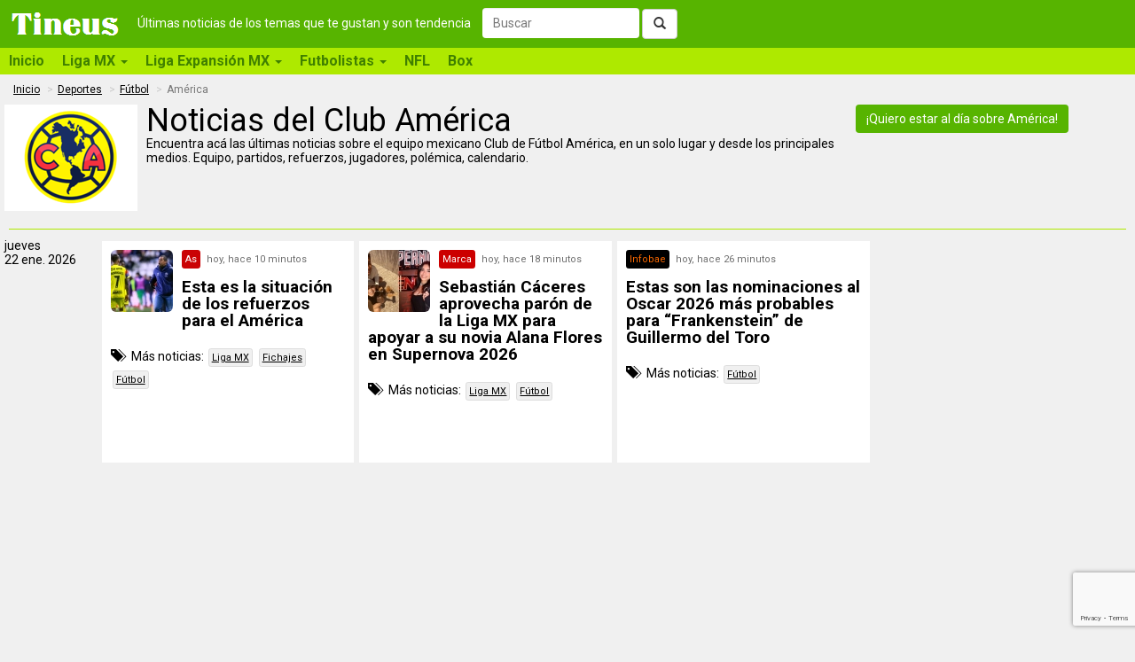

--- FILE ---
content_type: text/html; charset=utf-8
request_url: https://tineus.mx/deportes/futbol/club-america-de-mexico
body_size: 30393
content:

<!DOCTYPE html>
<html prefix="og: http://ogp.me/ns#">
<head><meta charset="utf-8" /><meta http-equiv="X-UA-Compatible" content="IE=edge" /><meta name="viewport" content="width=device-width, initial-scale=1" /><meta id="ip" value="3.137.211.235" /><title>
	Club América hoy | Últimas Noticias y fichajes | Tineus
</title>

    <script type="text/javascript">
        var clientID = '';
        var GoogleUA = 'UA-56092404-3';
    </script>

    <script async src='https://www.googletagmanager.com/gtag/js?id=UA-56092404-3'></script>
    <script defer type="text/javascript" src="https://ajax.googleapis.com/ajax/libs/jquery/2.1.1/jquery.min.js"></script>
    <script defer type="text/javascript" src="https://static.tineus.com/scripts/main-v1.7.js"></script>
    <script defer type="text/javascript" src="https://maxcdn.bootstrapcdn.com/bootstrap/3.2.0/js/bootstrap.min.js"></script>
    <script defer type="text/javascript" src="https://ajax.googleapis.com/ajax/libs/jqueryui/1.11.4/jquery-ui.min.js"></script>

    <style>body{font-family:Roboto,Helvetica,Arial,sans-serif;font-size:14px;margin:0}.load-hidden{display:none}@media screen and (min-width:768px){.dummy-menu{height:30px;background-color:#aee900}}*{box-sizing:border-box}:after,:before{box-sizing:border-box}@font-face{font-family:'Glyphicons Halflings';src:url(https://maxcdn.bootstrapcdn.com/bootstrap/3.2.0/fonts/glyphicons-halflings-regular.ttf) format('truetype')}.glyphicon{position:relative;top:1px;display:inline-block;font-family:'Glyphicons Halflings';font-style:normal;font-weight:400;line-height:1}.glyphicon-step-backward:before{content:"\e069"}.glyphicon-chevron-left:before{content:"\e079"}.glyphicon-chevron-right:before{content:"\e080"}.glyphicon-tags:before{content:"\e042"}.glyphicon-search:before{content:"\e003"}a{color:#000;text-decoration:none}img{vertical-align:middle}.img-responsive{display:block;max-width:100%;height:auto}button{font:inherit}.sr-only{position:absolute;width:1px;height:1px;padding:0;margin:-1px;overflow:hidden;clip:rect(0,0,0,0);border:0}h1,h2{line-height:1}h1{font-size:36px;font-weight:500;margin:0}@media screen and (max-width:767px){h1{font-size:20px;font-weight:600}}h2{font-size:19px;font-weight:700;margin:6px 0 7px}p{margin:0 0 10px}.container-fluid{padding-right:15px;padding-left:15px;margin-right:auto;margin-left:auto}@media screen and (min-width:768px){.container-fluid{padding:0}}.row{margin-right:0;margin-left:0}.col-lg-1,.col-lg-11,.col-lg-3,.col-md-12,.col-md-4,.col-sm-3,.col-sm-6,.col-sm-9,.col-xs-12{position:relative;min-height:1px;padding-left:5px;padding-right:5px}.col-xs-12{float:left;width:100%}@media (min-width:768px){.col-sm-3,.col-sm-6,.col-sm-9{float:left}.col-sm-9{width:75%}.col-sm-6{width:50%}.col-sm-3{width:25%}}@media (min-width:992px){.col-md-12,.col-md-4{float:left}.col-md-12{width:100%}.col-md-4{width:33.33333333%}}@media (min-width:1200px){.col-lg-1,.col-lg-11,.col-lg-3{float:left}.col-lg-11{width:91.66666667%}.col-lg-3{width:25%}.col-lg-1{width:8.33333333%}}.btn{display:inline-block;padding:6px 12px;margin-bottom:0;font-size:14px;font-weight:400;line-height:1.42857143;border:1px solid transparent}.collapse{display:none}.collapse.in{display:block}.collapsing{position:relative;height:0;overflow:hidden}.navbar{background-color:#57b400;margin-bottom:8px}.navbar-header{padding:0 10px}@media (min-width:768px){.navbar-collapse.collapse{display:block!important;height:auto!important;padding-bottom:0;overflow:visible!important}}.container-fluid>.navbar-collapse,.container-fluid>.navbar-header,.container>.navbar-collapse,.container>.navbar-header{margin-right:-15px;margin-left:-15px}@media (min-width:768px){.container-fluid>.navbar-collapse,.container-fluid>.navbar-header,.container>.navbar-collapse,.container>.navbar-header{margin-right:0;margin-left:0}}@media (min-width:768px){.navbar-brand{margin-left:-15px}}.navbar-toggle{border:1px solid #fff;padding:8px}.navbar-toggle .icon-bar{display:block;height:2px;width:22px}.navbar-toggle .icon-bar+.icon-bar{margin-top:4px}@media (min-width:768px){.navbar-toggle{display:none}}.btn-group-vertical>.btn-group:after,.btn-group-vertical>.btn-group:before,.btn-toolbar:after,.btn-toolbar:before,.clearfix:after,.clearfix:before,.container-fluid:after,.container-fluid:before,.container:after,.container:before,.dl-horizontal dd:after,.dl-horizontal dd:before,.form-horizontal .form-group:after,.form-horizontal .form-group:before,.nav:after,.nav:before,.navbar-collapse:after,.navbar-collapse:before,.navbar-header:after,.navbar-header:before,.navbar:after,.navbar:before,.pager:after,.pager:before,.row:after,.row:before{display:table;content:" "}.btn-group-vertical>.btn-group:after,.btn-toolbar:after,.clearfix:after,.container-fluid:after,.container:after,.dl-horizontal dd:after,.form-horizontal .form-group:after,.nav:after,.navbar-collapse:after,.navbar-header:after,.navbar:after,.pager:after,.row:after{clear:both}.hide{display:none!important}.show{display:block!important}.invisible{visibility:hidden}.hidden{display:none!important;visibility:hidden!important}.affix{position:fixed;transform:translate3d(0,0,0)}.visible-lg,.visible-md,.visible-sm,.visible-xs{display:none!important}.visible-lg-block,.visible-lg-inline,.visible-lg-inline-block,.visible-md-block,.visible-md-inline,.visible-md-inline-block,.visible-sm-block,.visible-sm-inline,.visible-sm-inline-block,.visible-xs-block,.visible-xs-inline,.visible-xs-inline-block{display:none!important}@media (max-width:767px){.visible-xs-block{display:block!important}}@media (min-width:768px) and (max-width:991px){.visible-sm-block{display:block!important}}@media (min-width:992px) and (max-width:1199px){.visible-md-block{display:block!important}}@media (min-width:1200px){.visible-lg-block{display:block!important}}@media (max-width:767px){.hidden-xs{display:none!important}}@media (min-width:768px) and (max-width:991px){.hidden-sm{display:none!important}}@media (min-width:992px) and (max-width:1199px){.hidden-md{display:none!important}}@media (min-width:1200px){.hidden-lg{display:none!important}}div.main{padding:0}.landing-heading img.heading{max-width:30%;float:left;margin-right:10px}.landing .abstract{padding:4px}div.recommended{padding:0}div.recommended>div.title{padding:10px;text-align:center;font-size:17px;font-weight:500}div.recommendation{padding:10px;min-height:100px}div.recommendation img{width:80px;float:left;padding:0 10px 10px 0}.no-padding{padding:0}.related-landings{margin-top:20px}nav.bottom-pager{margin-bottom:20px}.breadcrumb{list-style:none;margin:0 0 10px 15px;padding:0}.breadcrumb>li{display:inline-block;font-size:12px}.breadcrumb>li+li:before{padding:0 5px;content:">"}.pager{list-style:none;margin:5px 0;padding:0;text-align:center}.pager li{display:inline}.pager li>a,.pager li>span{display:inline-block;padding:9px 3px}div.news-wrapper{margin-bottom:10px;padding:3px}div.news{padding:10px}@media screen and (min-width:576px){div.match,div.news,div.recommended{min-height:250px}}div.match-header{margin:15px;text-align:center}.match-header img.match-logo{width:20px;display:inline-block;vertical-align:middle}.match-header .competition{font-size:x-small;font-weight:400;display:inline-block;vertical-align:middle;}div.team{width:35%;float:left;text-align:center;margin-bottom:6px}div.team img.team-logo{width:65px;margin:auto}div.score{width:30%;float:left;font-weight:700;font-size:xx-large;text-align:center;margin-top:15px}div.match-footer{width:100%;text-align:center;clear:both}span.match-date{font-weight:700;display:block;margin-top:7px}div.score-header{background-color:#57b400;color:#fff}table.score-table{width:100%;padding:5px}table.score-table:nth-child(odd){border:1px solid green}table.score-table td{text-align:center}table.score-table img.team-logo{width:25px}table.score-table span.score{font-weight:700;font-size:x-large}.news-description{font-size:15px}img.news-thumbnail{float:left;width:70px;margin:0 10px 10px 0}.label{border:thin solid;display:inline-block;font-size:11px;padding:3px;white-space:nowrap}span.label.date{border-color:#fff;color:#6e6e6e}.related-landings>.label{margin:2px}@media screen and (max-width:767px){.related-landings>.label{padding:4px 5px;line-height:2.5}}span.label.news-source{margin-bottom:5px;color:#fff;background-color:#000;border-color:#000}</style>
    <!--link href="/css/basic-v2.0.css" rel="stylesheet" type="text/css" /-->

    <link rel="shortcut icon" href="/favicon.ico" type="image/x-icon" /><link rel="icon" href="/favicon.ico" type="image/x-icon" />
    <meta id="HeadContent_headMetadescription" name="description" content="Últimas noticias sobre los Azulcremas: su fútbol, opinión, equipo, partidos, refuerzos, calendario, jugadores. Todo acá y desde los principales medios."></meta>
    <meta id="HeadContent_headKeywords" name="keywords" content="ultimas noticias del club america de mexico, america de mexico, noticias azulcremas, partidos america"></meta>

    <link id="HeadContent_canonical" rel="canonical" href="https://tineus.mx/deportes/futbol/club-america-de-mexico"></link>
    
    

    <meta property="og:type" content="website" />
    <meta property="og:site_name" content="Tineus" />
    <meta id="HeadContent_metaURL" property="og:url" content="https://tineus.mx/deportes/futbol/club-america-de-mexico"></meta>
    <meta id="HeadContent_metaTitle" property="og:title" content="Noticias del Club América"></meta>
    <meta id="HeadContent_metaDescription" property="og:description" content="Últimas noticias sobre los Azulcremas: su fútbol, opinión, equipo, partidos, refuerzos, calendario, jugadores. Todo acá y desde los principales medios."></meta>
    
    <meta property="og:locale" content="es_419" />
    <meta property="fb:app_id" content="567770660364567" />

    <script defer src="https://www.google.com/recaptcha/api.js?render=6LdeDFkeAAAAAFKyXzLsuZtTUPkq6j-3Xl6MvJK3"></script>


    <!-- Facebook Pixel Code -->
    <script async>
    !function(f,b,e,v,n,t,s){if(f.fbq)return;n=f.fbq=function(){n.callMethod?
    n.callMethod.apply(n,arguments):n.queue.push(arguments)};if(!f._fbq)f._fbq=n;
    n.push=n;n.loaded=!0;n.version='2.0';n.queue=[];t=b.createElement(e);t.async=!0;
    t.src=v;s=b.getElementsByTagName(e)[0];s.parentNode.insertBefore(t,s)}(window,
    document,'script','https://connect.facebook.net/en_US/fbevents.js');
    fbq('init', '1605202693091727');
    fbq('track', "PageView");
    </script>
    <!-- End Facebook Pixel Code -->
</head>
<body>
    <form method="post" action="./club-america-de-mexico" id="ctl01">
<div class="aspNetHidden">
<input type="hidden" name="__VIEWSTATE" id="__VIEWSTATE" value="/wEPDwULLTE0MjY4Mzc2MjhkGAEFHl9fQ29udHJvbHNSZXF1aXJlUG9zdEJhY2tLZXlfXxYBBRljdGwwMCRNYWluQ29udGVudCRjYlRlcm1zJWR6eTmsy212EEdtelUx/g6Ji7yrJJem4OigOb+nYRQ=" />
</div>

<div class="aspNetHidden">

	<input type="hidden" name="__VIEWSTATEGENERATOR" id="__VIEWSTATEGENERATOR" value="CA0B0334" />
	<input type="hidden" name="__EVENTVALIDATION" id="__EVENTVALIDATION" value="/wEdAAbd9HNIRjb3w2w23GjcRzuMC+IZA1gqvpkVk3VdPGrbUWMbDsNBrD2b+mgr4TG4VUkoK2NUs8/hAGTLPlb9JdkbTiWgjhn3tNMydsL8EZj3VGlIekxazWtY/dsgerzzg8HhX6/vio8Z67iTHWMZlOSSUuxBTH9iEa1ka+yN4tp7Tw==" />
</div>
    <nav class="navbar navbar-default" role="navigation">
        <div class="container-fluid">
            <div class="navbar-header">
                <button type="button" class="navbar-toggle" data-toggle="collapse" data-target="#menu">
                    <span class="sr-only">Toggle navigation</span>
                    <span class="icon-bar"></span>
                    <span class="icon-bar"></span>
                    <span class="icon-bar"></span>
                </button>
                <a class="navbar-brand" href="/"><img alt="Tineus" src="/images/Tineus%20logo.png" width="157" height="54" /></a>
                <span class="load-hidden">
                
                <span class="tagline hidden-sm hidden-xs">Últimas noticias de los temas que te gustan y son tendencia</span>
                <div id="search" role="search" style="display:none">
                    <div class="form-group">
                        <input name="ctl00$tbSearchBox" type="text" id="tbSearchBox" class="form-control" placeholder="Buscar" />
                        <button type="button" id="btSearch" class="btn btn-default"><span class="glyphicon glyphicon-search"></span></button>
                    </div>
                </div>
                </span>
            </div>
            <div id="menu" class="navbar-collapse collapse">
            
                <div class="load-hidden">
                <ul class="nav navbar-nav">
                    <li><a href="/">Inicio</a></li>
                    <li class="dropdown">
                        <a href="#" data-target="#" type="button" data-toggle="dropdown" role="button">Liga MX <span class="caret"></span></a>
                        <div class="dropdown-menu row">
                            <div class="col-md-3 col-sm-">
                                <span class="title">Información de la liga</span>
                                <ul class="menu-items" role="menu">
                                    <li><a href="/deportes/futbol/liga-mx-de-mexico">Todas las noticias</a></li>
                                </ul>
                            </div>
                            <div class="col-md-6">
                                <span class="title">Clubes</span>
                                <ul class="menu-items main" role="menu">
                                    <li><a href="/deportes/futbol/club-america-de-mexico">América</a></li>
                                    <li><a href="/deportes/futbol/atlas-futbol-club">Atlas</a></li>
                                    <li><a href="/deportes/futbol/club-deportivo-guadalajara">Chivas</a></li>
                                    <li><a href="/deportes/futbol/club-santos-laguna">Club Santos</a></li>
                                    <li><a href="/deportes/futbol/cruz-azul-fc">Cruz Azul</a></li>
                                    <li><a href="/deportes/futbol/leon-futbol-club">León</a></li>
                                    <li><a href="/deportes/futbol/club-de-futbol-pachuca">Pachuca</a></li>
                                    <li><a href="/deportes/futbol/club-puebla-mx">Puebla</a></li>
                                    <li><a href="/deportes/futbol/pumas-universidad-nacional">Pumas</a></li>
                                    <li><a href="/deportes/futbol/gallos-blancos-de-queretaro-fc">Querétaro</a></li>
                                    <li><a href="/deportes/futbol/rayados-de-monterrey">Rayados</a></li>
                                    <li><a href="/deportes/futbol/club-tigres-uanl">Tigres</a></li>
                                    <li><a href="/deportes/futbol/club-tijuana">Tijuana</a></li>
                                    <li><a href="/deportes/futbol/deportivo-toluca-fc">Toluca</a></li>
                                </ul>
                            </div>
                            <div class="col-md-3">
                                <span class="title">Recomendados</span>
                                <ul class="menu-items" role="menu">
                                    <li><a href="/deportes/futbol/seleccion-mexicana-de-futbol">Selección Mexicana</a></li>
                                    <li><a href="/deportes/futbol/copa-mx-de-mexico">Copa MX</a></li>
                                    <li><a href='/deportes/futbol/seleccion-mexicana-de-futbol'>Selección México</a></li><li><a href='/deportes/futbol/club-de-futbol-pachuca'>Pachuca</a></li>
                                </ul>
                            </div>
                        </div>
                    </li>
                    <li class="dropdown">
                        <a href="#" data-target="#" type="button" data-toggle="dropdown" role="button">Liga Expansión MX <span class="caret"></span></a>
                        <div class="dropdown-menu row">
                            <div class="col-md-3">
                                <span class="title">Información Expansión</span>
                                <ul class="menu-items" role="menu">
                                    <li><a href="/deportes/futbol/ascenso-mx-de-mexico">Todas las noticias</a></li>
                                </ul>
                            </div>
                            <div class="col-md-6">
                                <span class="title">Clubes</span>
                                <ul class="menu-items main" role="menu">
                                    <li><a href="/deportes/futbol/atlante-futbol-club">Atlante</a></li>
                                </ul>
                            </div>
                            <div class="col-md-3">
                                <span class="title">Recomendados</span>
                                <ul class="menu-items" role="menu">
                                    <li><a href="/deportes/futbol/seleccion-mexicana-de-futbol">Selección Mexicana</a></li>
                                    <li><a href="/deportes/futbol/copa-mx-de-mexico">Copa MX</a></li>
                                    <li><a href='/deportes/futbol/seleccion-mexicana-de-futbol'>Selección México</a></li><li><a href='/deportes/futbol/club-de-futbol-pachuca'>Pachuca</a></li>
                                </ul>
                            </div>
                        </div>
                    </li>
                    <li class="dropdown">
                        <a href="#" data-target="#" type="button" data-toggle="dropdown" role="button">Futbolistas <span class="caret"></span></a>
                        <div class="dropdown-menu row">
                            <div class="col-md-9">
                                <span class="title">Noticias</span>
                                <ul class="menu-items main" role="menu">
                                    <li><a href="/deportes/futbol/futbolistas-mexicanos-en-el-extranjero">Mexicanos en el extranjero</a></li>
                                    <li><a href="/deportes/futbol/mercado-de-fichajes-jugadores">Fichajes</a></li>
                                    <li><a href="/deportes/futbol/javier-hernandez">Chicharito</a></li>
                                </ul>
                            </div>
                            <!--
                            <div class="col-md-3">
                                <span class="title">Otros jugadores</span>
                                <ul class="menu-items" role="menu">
                                    <li><a href="/deportes/futbol/lionel-messi">Lionel Messi</a></li>
                                    <li><a href="/deportes/futbol/neymar-jr-da-silva">Neymar Jr.</a></li>
                                    <li><a href="/deportes/futbol/cristiano-ronaldo">Cristiano Ronaldo</a></li>
                                    <li><a href="/deportes/futbol/luis-suarez-diaz">Luis Suárez</a></li>
                                </ul>
                            </div>
                            -->
                            <div class="col-md-3">
                                <span class="title">Recomendados</span>
                                <ul class="menu-items" role="menu">
                                    <li><a href="/deportes/futbol/seleccion-mexicana-de-futbol">Selección Mexicana</a></li>
                                    <li><a href="/deportes/futbol/copa-mx-de-mexico">Copa MX</a></li>
                                    <li><a href='/deportes/futbol/seleccion-mexicana-de-futbol'>Selección México</a></li><li><a href='/deportes/futbol/club-de-futbol-pachuca'>Pachuca</a></li>
                                </ul>
                            </div>
                        </div>
                    </li>
                    <li><a href="/deportes/nfl">NFL</a></li>
                    <li><a href="/deportes/boxeo">Box</a></li>
                </ul>
                </div>
            </div>
            
        </div>
    </nav>
    <div class="container-fluid main">
        
<div class="row hidden-xs">
    <ol class="breadcrumb">
    
            <li><a id="MainContent_rptBreadcrumb_lnkBreadcrumbItem_0" href="/">Inicio</a></li>
        
            <li><a id="MainContent_rptBreadcrumb_lnkBreadcrumbItem_1" href="/deportes">Deportes</a></li>
        
            <li><a id="MainContent_rptBreadcrumb_lnkBreadcrumbItem_2" href="/deportes/futbol">Fútbol</a></li>
        
            <li class="active"><span id="MainContent_rptBreadcrumb_lbBreadcrumbCurrent">América</span></li>
        
    </ol>
</div>
<div class="row landing-heading">
    <div class="col-xs-12 col-sm-9">
        <a id="MainContent_lnkImage" target="_blank"><img id="MainContent_imgImage" class="heading" src="https://tineus.mx/images/cover/futbol/equipos/club-america.png" alt="Club América hoy | Últimas Noticias y fichajes | Tineus" /></a>
        <h1><span id="MainContent_lbUserTitle">Noticias del Club América</span></h1>
        <span id="MainContent_lbIntro" class="_hidden-xs">Encuentra acá las últimas noticias sobre el equipo mexicano Club de Fútbol América, en un solo lugar y desde los principales medios. Equipo, partidos, refuerzos, jugadores, polémica, calendario.</span><br /><br />
    </div>
    <div class='clearfix visible-xs-block'><br /></div>
    <div class="col-xs-12 col-sm-3">
        <div id="MainContent_pnInscription" class="no-padding">
	
            <div class="show">
                <button id="MainContent_btPreInscription" type="button" class="btn btn-primary">&#161;Quiero estar al d&#237;a sobre Am&#233;rica!</button>
            </div>
            <div class="hidden">
                <span id="MainContent_lbInscription">Recibe noticias de <strong>América</strong> en tu correo:</span><br />
                <input name="ctl00$MainContent$tbEmail" type="text" value="Correo electrónico" id="MainContent_tbEmail" onfocus="resetEmail()" />
                <input type="submit" name="ctl00$MainContent$btInscription" value="Inscríbeme" id="MainContent_btInscription" type="button" /><br />
                <input type="hidden" name="ctl00$MainContent$recaptcha" id="MainContent_recaptcha" />
                <input id="MainContent_cbTerms" type="checkbox" name="ctl00$MainContent$cbTerms" checked="checked" /> <a id="MainContent_hlkTerms" href="/aviso-de-privacidad.aspx">Acepto el aviso de privacidad</a><br />
            </div>
        
</div>
        
        <div class='clearfix hidden-xs'><br /></div>
    </div>
</div>
<nav>
    <ul class="pager">
        <li></li>
        <li></li>
        <li></li>
    </ul>
</nav>

        <div class="row">
            <hr />
            <div class="col-md-12 col-lg-1 date-title">
                <span id="MainContent_rptDates_lbDay_0" class="main-day">jueves</span>
                <div class='clearfix visible-lg-block'></div>
                <span id="MainContent_rptDates_lbDate_0" class="main-date">22 ene. 2026</span>
            </div>
            <div class="news-container col-md-12 col-lg-11">
                
<div class="news-wrapper col-xs-12 col-sm-6 col-md-4 col-lg-3">
<div id="MainContent_rptDates_rptPublishedNews_0_ctl00_0_pnNews_0" class="news" itemscope="" itemtype="http://schema.org/Article" internal="2006220">
	
    <meta itemprop="articleSection" content="deportes" />
    <meta itemprop="inLanguage" content="es-419" />
    <a id="MainContent_rptDates_rptPublishedNews_0_ctl00_0_hlNewsImage_0" class="news-link" href="https://mexico.as.com/videos/esta-es-la-situacion-de-los-refuerzos-para-el-america-f202601-v/" target="_blank"><img id="MainContent_rptDates_rptPublishedNews_0_ctl00_0_imgThumbnail_0" class="news-thumbnail img-rounded" src="https://static.tineus.com/images/thumbs/2026/1/as-esta-es-la-situacion-de-los-refuerzos-para-el-america.jpg" /></a>
    <span id="MainContent_rptDates_rptPublishedNews_0_ctl00_0_lbSource_0" class="label news-source as" itemprop="publisher">As</span>
    <span id="MainContent_rptDates_rptPublishedNews_0_ctl00_0_lbPublishedDate_0" class="label date" itemprop="datePublished" content="2026-01-22T04:56:18">hoy, hace 10 minutos</span>
    <h2><a id="MainContent_rptDates_rptPublishedNews_0_ctl00_0_hlNewsTitle_0" class="news-link" itemprop="url" href="https://mexico.as.com/videos/esta-es-la-situacion-de-los-refuerzos-para-el-america-f202601-v/" target="_blank"><span id="MainContent_rptDates_rptPublishedNews_0_ctl00_0_lbNewsTitle_0" itemprop="headline">Esta es la situación de los refuerzos para el América</span></a></h2>
    <a id="MainContent_rptDates_rptPublishedNews_0_ctl00_0_hlNewsDescription_0" class="news-link" href="https://mexico.as.com/videos/esta-es-la-situacion-de-los-refuerzos-para-el-america-f202601-v/" target="_blank"><span id="MainContent_rptDates_rptPublishedNews_0_ctl00_0_lbNewsDescription_0" class="news-description" itemprop="description"></span></a>
    <div id="MainContent_rptDates_rptPublishedNews_0_ctl00_0_pnLandings_0" class="related-landings">
		
    <span class="glyphicon glyphicon-tags" aria-hidden="true"></span>&nbsp;&nbsp;
    <span id="MainContent_rptDates_rptPublishedNews_0_ctl00_0_lbMore_0">Más noticias:</span>
    
        <span class="label"><a id="MainContent_rptDates_rptPublishedNews_0_ctl00_0_rptRelated_0_lnkLanding_0" href="/deportes/futbol/liga-mx-de-mexico">Liga MX</a></span>
        
        <span class="label"><a id="MainContent_rptDates_rptPublishedNews_0_ctl00_0_rptRelated_0_lnkLanding_1" href="/deportes/futbol/mercado-de-fichajes-jugadores">Fichajes</a></span>
        
        <span class="label"><a id="MainContent_rptDates_rptPublishedNews_0_ctl00_0_rptRelated_0_lnkLanding_2" href="/deportes/futbol">Fútbol</a></span>
        
    
	</div>

</div>
</div>
                        
                        
                        
                    
<div class="news-wrapper col-xs-12 col-sm-6 col-md-4 col-lg-3">
<div id="MainContent_rptDates_rptPublishedNews_0_ctl00_1_pnNews_1" class="news" itemscope="" itemtype="http://schema.org/Article" internal="2006213">
	
    <meta itemprop="articleSection" content="deportes" />
    <meta itemprop="inLanguage" content="es-419" />
    <a id="MainContent_rptDates_rptPublishedNews_0_ctl00_1_hlNewsImage_1" class="news-link" href="https://www.marca.com/mx/boxeo/2026/01/22/69719ee5268e3ec86d8b45ab.html" target="_blank"><img id="MainContent_rptDates_rptPublishedNews_0_ctl00_1_imgThumbnail_1" class="news-thumbnail img-rounded" src="https://static.tineus.com/images/thumbs/2026/1/marca-sebastian-caceres-aprovecha-paron-de-la-liga-mx-para-apoyar-a-su-novia-alana-flores-en-supernova-2026.jpg" /></a>
    <span id="MainContent_rptDates_rptPublishedNews_0_ctl00_1_lbSource_1" class="label news-source marca" itemprop="publisher">Marca</span>
    <span id="MainContent_rptDates_rptPublishedNews_0_ctl00_1_lbPublishedDate_1" class="label date" itemprop="datePublished" content="2026-01-22T04:47:39">hoy, hace 18 minutos</span>
    <h2><a id="MainContent_rptDates_rptPublishedNews_0_ctl00_1_hlNewsTitle_1" class="news-link" itemprop="url" href="https://www.marca.com/mx/boxeo/2026/01/22/69719ee5268e3ec86d8b45ab.html" target="_blank"><span id="MainContent_rptDates_rptPublishedNews_0_ctl00_1_lbNewsTitle_1" itemprop="headline">Sebastián Cáceres aprovecha parón de la Liga MX para apoyar a su novia Alana Flores en Supernova 2026</span></a></h2>
    <a id="MainContent_rptDates_rptPublishedNews_0_ctl00_1_hlNewsDescription_1" class="news-link" href="https://www.marca.com/mx/boxeo/2026/01/22/69719ee5268e3ec86d8b45ab.html" target="_blank"><span id="MainContent_rptDates_rptPublishedNews_0_ctl00_1_lbNewsDescription_1" class="news-description" itemprop="description"></span></a>
    <div id="MainContent_rptDates_rptPublishedNews_0_ctl00_1_pnLandings_1" class="related-landings">
		
    <span class="glyphicon glyphicon-tags" aria-hidden="true"></span>&nbsp;&nbsp;
    <span id="MainContent_rptDates_rptPublishedNews_0_ctl00_1_lbMore_1">Más noticias:</span>
    
        <span class="label"><a id="MainContent_rptDates_rptPublishedNews_0_ctl00_1_rptRelated_1_lnkLanding_0" href="/deportes/futbol/liga-mx-de-mexico">Liga MX</a></span>
        
        <span class="label"><a id="MainContent_rptDates_rptPublishedNews_0_ctl00_1_rptRelated_1_lnkLanding_1" href="/deportes/futbol">Fútbol</a></span>
        
    
	</div>

</div>
</div>
                        <div class='clearfix visible-sm-block'></div>
                        
                        
                    
<div class="news-wrapper col-xs-12 col-sm-6 col-md-4 col-lg-3">
<div id="MainContent_rptDates_rptPublishedNews_0_ctl00_2_pnNews_2" class="news" itemscope="" itemtype="http://schema.org/Article" internal="2006207">
	
    <meta itemprop="articleSection" content="deportes" />
    <meta itemprop="inLanguage" content="es-419" />
    <a id="MainContent_rptDates_rptPublishedNews_0_ctl00_2_hlNewsImage_2" class="news-link" href="https://www.infobae.com/mexico/2026/01/22/estas-son-las-nominaciones-al-oscar-2026-mas-probables-para-frankenstein-de-guillermo-del-toro/" target="_blank"></a>
    <span id="MainContent_rptDates_rptPublishedNews_0_ctl00_2_lbSource_2" class="label news-source infobae" itemprop="publisher">Infobae</span>
    <span id="MainContent_rptDates_rptPublishedNews_0_ctl00_2_lbPublishedDate_2" class="label date" itemprop="datePublished" content="2026-01-22T04:39:48">hoy, hace 26 minutos</span>
    <h2><a id="MainContent_rptDates_rptPublishedNews_0_ctl00_2_hlNewsTitle_2" class="news-link" itemprop="url" href="https://www.infobae.com/mexico/2026/01/22/estas-son-las-nominaciones-al-oscar-2026-mas-probables-para-frankenstein-de-guillermo-del-toro/" target="_blank"><span id="MainContent_rptDates_rptPublishedNews_0_ctl00_2_lbNewsTitle_2" itemprop="headline">Estas son las nominaciones al Oscar 2026 más probables para “Frankenstein” de Guillermo del Toro</span></a></h2>
    <a id="MainContent_rptDates_rptPublishedNews_0_ctl00_2_hlNewsDescription_2" class="news-link" href="https://www.infobae.com/mexico/2026/01/22/estas-son-las-nominaciones-al-oscar-2026-mas-probables-para-frankenstein-de-guillermo-del-toro/" target="_blank"><span id="MainContent_rptDates_rptPublishedNews_0_ctl00_2_lbNewsDescription_2" class="news-description" itemprop="description"></span></a>
    <div id="MainContent_rptDates_rptPublishedNews_0_ctl00_2_pnLandings_2" class="related-landings">
		
    <span class="glyphicon glyphicon-tags" aria-hidden="true"></span>&nbsp;&nbsp;
    <span id="MainContent_rptDates_rptPublishedNews_0_ctl00_2_lbMore_2">Más noticias:</span>
    
        <span class="label"><a id="MainContent_rptDates_rptPublishedNews_0_ctl00_2_rptRelated_2_lnkLanding_0" href="/deportes/futbol">Fútbol</a></span>
        
    
	</div>

</div>
</div>
                        
                        <div class='clearfix visible-md-block'></div>
                        
                    
<div class="news-wrapper col-xs-12 col-sm-6 col-md-4 col-lg-3">
    <div id="MainContent_rptDates_rptPublishedNews_0_ctl00_3_pnAdd_3" align="center">
	
        <script async src="//pagead2.googlesyndication.com/pagead/js/adsbygoogle.js"></script>

        <!-- Default -->
        <ins class="adsbygoogle"
             style="display:inline-block;width:300px;height:250px"
             data-ad-client="ca-pub-1081266779216350"
             data-ad-slot="3971739422"></ins>

        <!-- Bigger -->
        <!--
        <ins class="adsbygoogle"
             style="display:inline-block;width:336px;height:280px"
             data-ad-client="ca-pub-1081266779216350"
             data-ad-slot="8429799428"></ins>
             -->
        <script>(adsbygoogle = window.adsbygoogle || []).push({});</script>
    
</div>
</div>

                        <div class='clearfix visible-sm-block'></div>
                        
                        <div class='clearfix visible-lg-block'></div>
                    
<div class="news-wrapper col-xs-12 col-sm-6 col-md-4 col-lg-3">
    <div class="recommended">
        <div class="title">Recomendados para ti</div>
        <div class="recommendation">
            <a id="MainContent_rptDates_rptPublishedNews_0_ctl00_4_lnkLanding_4" event-value="admin" href="/deportes/futbol/seleccion-mexicana-de-futbol"><img id="MainContent_rptDates_rptPublishedNews_0_ctl00_4_imgLanding_4" src="https://tineus.com/images/cover/Futbol/Equipos-Internacionales/seleccion-mexicana-de-futbol.png" />
            <h2><span id="MainContent_rptDates_rptPublishedNews_0_ctl00_4_lbTitle_4">Selección México</span> <span class="glyphicon glyphicon-chevron-right" style="font-size: 13px"></span></h2> 
            <span id="MainContent_rptDates_rptPublishedNews_0_ctl00_4_lbCount_4" style="">100 nuevas noticias en las últimas 24 horas</span></a>
        </div>
    </div>
</div>
                        
                        
                        
                    
<div class="news-wrapper col-xs-12 col-sm-6 col-md-4 col-lg-3">
<div id="MainContent_rptDates_rptPublishedNews_0_ctl00_5_pnNews_5" class="news" itemscope="" itemtype="http://schema.org/Article" internal="2006208">
	
    <meta itemprop="articleSection" content="deportes" />
    <meta itemprop="inLanguage" content="es-419" />
    <a id="MainContent_rptDates_rptPublishedNews_0_ctl00_5_hlNewsImage_5" class="news-link" href="https://www.infobae.com/mexico/2026/01/22/fiscalias-deberan-investigar-como-feminicidio-todas-las-muertes-violentas-de-mujeres/" target="_blank"></a>
    <span id="MainContent_rptDates_rptPublishedNews_0_ctl00_5_lbSource_5" class="label news-source infobae" itemprop="publisher">Infobae</span>
    <span id="MainContent_rptDates_rptPublishedNews_0_ctl00_5_lbPublishedDate_5" class="label date" itemprop="datePublished" content="2026-01-22T04:38:32">hoy, hace 28 minutos</span>
    <h2><a id="MainContent_rptDates_rptPublishedNews_0_ctl00_5_hlNewsTitle_5" class="news-link" itemprop="url" href="https://www.infobae.com/mexico/2026/01/22/fiscalias-deberan-investigar-como-feminicidio-todas-las-muertes-violentas-de-mujeres/" target="_blank"><span id="MainContent_rptDates_rptPublishedNews_0_ctl00_5_lbNewsTitle_5" itemprop="headline">Fiscalías deberán investigar como feminicidio todas las muertes violentas de mujeres</span></a></h2>
    <a id="MainContent_rptDates_rptPublishedNews_0_ctl00_5_hlNewsDescription_5" class="news-link" href="https://www.infobae.com/mexico/2026/01/22/fiscalias-deberan-investigar-como-feminicidio-todas-las-muertes-violentas-de-mujeres/" target="_blank"><span id="MainContent_rptDates_rptPublishedNews_0_ctl00_5_lbNewsDescription_5" class="news-description" itemprop="description"></span></a>
    <div id="MainContent_rptDates_rptPublishedNews_0_ctl00_5_pnLandings_5" class="related-landings">
		
    <span class="glyphicon glyphicon-tags" aria-hidden="true"></span>&nbsp;&nbsp;
    <span id="MainContent_rptDates_rptPublishedNews_0_ctl00_5_lbMore_5">Más noticias:</span>
    
        <span class="label"><a id="MainContent_rptDates_rptPublishedNews_0_ctl00_5_rptRelated_5_lnkLanding_0" href="/deportes/futbol">Fútbol</a></span>
        
    
	</div>

</div>
</div>
                        <div class='clearfix visible-sm-block'></div>
                        <div class='clearfix visible-md-block'></div>
                        
                    
<div class="news-wrapper col-xs-12 col-sm-6 col-md-4 col-lg-3">
<div id="MainContent_rptDates_rptPublishedNews_0_ctl00_6_pnNews_6" class="news" itemscope="" itemtype="http://schema.org/Article" internal="2006205">
	
    <meta itemprop="articleSection" content="deportes" />
    <meta itemprop="inLanguage" content="es-419" />
    <a id="MainContent_rptDates_rptPublishedNews_0_ctl00_6_hlNewsImage_6" class="news-link" href="https://www.infobae.com/colombia/2026/01/22/resultados-de-la-loteria-del-valle-miercoles-21-de-enero-numeros-ganadores-del-premio-mayor-y-los-30-secos-millonarios/" target="_blank"></a>
    <span id="MainContent_rptDates_rptPublishedNews_0_ctl00_6_lbSource_6" class="label news-source infobae" itemprop="publisher">Infobae</span>
    <span id="MainContent_rptDates_rptPublishedNews_0_ctl00_6_lbPublishedDate_6" class="label date" itemprop="datePublished" content="2026-01-22T04:37:22">hoy, hace 29 minutos</span>
    <h2><a id="MainContent_rptDates_rptPublishedNews_0_ctl00_6_hlNewsTitle_6" class="news-link" itemprop="url" href="https://www.infobae.com/colombia/2026/01/22/resultados-de-la-loteria-del-valle-miercoles-21-de-enero-numeros-ganadores-del-premio-mayor-y-los-30-secos-millonarios/" target="_blank"><span id="MainContent_rptDates_rptPublishedNews_0_ctl00_6_lbNewsTitle_6" itemprop="headline">Resultados de la Lotería del Valle miércoles 21 de enero: números ganadores del premio mayor y los 30 secos millonarios</span></a></h2>
    <a id="MainContent_rptDates_rptPublishedNews_0_ctl00_6_hlNewsDescription_6" class="news-link" href="https://www.infobae.com/colombia/2026/01/22/resultados-de-la-loteria-del-valle-miercoles-21-de-enero-numeros-ganadores-del-premio-mayor-y-los-30-secos-millonarios/" target="_blank"><span id="MainContent_rptDates_rptPublishedNews_0_ctl00_6_lbNewsDescription_6" class="news-description" itemprop="description"></span></a>
    <div id="MainContent_rptDates_rptPublishedNews_0_ctl00_6_pnLandings_6" class="related-landings">
		
    <span class="glyphicon glyphicon-tags" aria-hidden="true"></span>&nbsp;&nbsp;
    <span id="MainContent_rptDates_rptPublishedNews_0_ctl00_6_lbMore_6">Más noticias:</span>
    
        <span class="label"><a id="MainContent_rptDates_rptPublishedNews_0_ctl00_6_rptRelated_6_lnkLanding_0" href="/deportes/futbol">Fútbol</a></span>
        
    
	</div>

</div>
</div>
                        
                        
                        
                    
<div class="news-wrapper col-xs-12 col-sm-6 col-md-4 col-lg-3">
<div id="MainContent_rptDates_rptPublishedNews_0_ctl00_7_pnNews_7" class="news" itemscope="" itemtype="http://schema.org/Article" internal="2006206">
	
    <meta itemprop="articleSection" content="deportes" />
    <meta itemprop="inLanguage" content="es-419" />
    <a id="MainContent_rptDates_rptPublishedNews_0_ctl00_7_hlNewsImage_7" class="news-link" href="https://www.infobae.com/mexico/2026/01/22/los-3-postres-ricos-en-colageno-que-son-deliciosos-y-dejaran-tu-piel-radiante/" target="_blank"></a>
    <span id="MainContent_rptDates_rptPublishedNews_0_ctl00_7_lbSource_7" class="label news-source infobae" itemprop="publisher">Infobae</span>
    <span id="MainContent_rptDates_rptPublishedNews_0_ctl00_7_lbPublishedDate_7" class="label date" itemprop="datePublished" content="2026-01-22T04:35:47">hoy, hace 30 minutos</span>
    <h2><a id="MainContent_rptDates_rptPublishedNews_0_ctl00_7_hlNewsTitle_7" class="news-link" itemprop="url" href="https://www.infobae.com/mexico/2026/01/22/los-3-postres-ricos-en-colageno-que-son-deliciosos-y-dejaran-tu-piel-radiante/" target="_blank"><span id="MainContent_rptDates_rptPublishedNews_0_ctl00_7_lbNewsTitle_7" itemprop="headline">Los 3 postres ricos en colágeno que son deliciosos y dejarán tu piel radiante</span></a></h2>
    <a id="MainContent_rptDates_rptPublishedNews_0_ctl00_7_hlNewsDescription_7" class="news-link" href="https://www.infobae.com/mexico/2026/01/22/los-3-postres-ricos-en-colageno-que-son-deliciosos-y-dejaran-tu-piel-radiante/" target="_blank"><span id="MainContent_rptDates_rptPublishedNews_0_ctl00_7_lbNewsDescription_7" class="news-description" itemprop="description"></span></a>
    <div id="MainContent_rptDates_rptPublishedNews_0_ctl00_7_pnLandings_7" class="related-landings">
		
    <span class="glyphicon glyphicon-tags" aria-hidden="true"></span>&nbsp;&nbsp;
    <span id="MainContent_rptDates_rptPublishedNews_0_ctl00_7_lbMore_7">Más noticias:</span>
    
        <span class="label"><a id="MainContent_rptDates_rptPublishedNews_0_ctl00_7_rptRelated_7_lnkLanding_0" href="/deportes/futbol">Fútbol</a></span>
        
    
	</div>

</div>
</div>
                        <div class='clearfix visible-sm-block'></div>
                        
                        <div class='clearfix visible-lg-block'></div>
                    
<div class="news-wrapper col-xs-12 col-sm-6 col-md-4 col-lg-3">
    <div class="news">
        <a id="MainContent_rptDates_rptPublishedNews_0_ctl00_8_hlTwitter_8" class="twitter-timeline" data-lang="es" data-width="280" data-height="300" data-dnt="true" data-theme="light" data-tweet-limit="1" data-chrome="noheader nofooter noborders transparent" href="https://twitter.com/ClubAmerica">América</a>
        <script async src="https://platform.twitter.com/widgets.js" charset="utf-8"></script>
    </div>
</div>
                        
                        <div class='clearfix visible-md-block'></div>
                        
                    
<div class="news-wrapper col-xs-12 col-sm-6 col-md-4 col-lg-3">
<div id="MainContent_rptDates_rptPublishedNews_0_ctl00_9_pnNews_9" class="news" itemscope="" itemtype="http://schema.org/Article" internal="2006204">
	
    <meta itemprop="articleSection" content="deportes" />
    <meta itemprop="inLanguage" content="es-419" />
    <a id="MainContent_rptDates_rptPublishedNews_0_ctl00_9_hlNewsImage_9" class="news-link" href="https://www.infobae.com/espana/2026/01/22/ultima-hora-de-los-accidentes-de-tren-en-adamuz-y-rodalies-en-directo-mayor-frecuencia-de-transporte-publico-y-sin-peajes-ante-el-corte-de-la-ap-7-en-cataluna/" target="_blank"></a>
    <span id="MainContent_rptDates_rptPublishedNews_0_ctl00_9_lbSource_9" class="label news-source infobae" itemprop="publisher">Infobae</span>
    <span id="MainContent_rptDates_rptPublishedNews_0_ctl00_9_lbPublishedDate_9" class="label date" itemprop="datePublished" content="2026-01-22T04:35:08">hoy, hace 31 minutos</span>
    <h2><a id="MainContent_rptDates_rptPublishedNews_0_ctl00_9_hlNewsTitle_9" class="news-link" itemprop="url" href="https://www.infobae.com/espana/2026/01/22/ultima-hora-de-los-accidentes-de-tren-en-adamuz-y-rodalies-en-directo-mayor-frecuencia-de-transporte-publico-y-sin-peajes-ante-el-corte-de-la-ap-7-en-cataluna/" target="_blank"><span id="MainContent_rptDates_rptPublishedNews_0_ctl00_9_lbNewsTitle_9" itemprop="headline">Última hora de los accidentes de tren en Adamuz y Rodalies, en directo: mayor frecuencia de transporte público y sin peajes ante el corte de la AP-7 en Cataluña</span></a></h2>
    <a id="MainContent_rptDates_rptPublishedNews_0_ctl00_9_hlNewsDescription_9" class="news-link" href="https://www.infobae.com/espana/2026/01/22/ultima-hora-de-los-accidentes-de-tren-en-adamuz-y-rodalies-en-directo-mayor-frecuencia-de-transporte-publico-y-sin-peajes-ante-el-corte-de-la-ap-7-en-cataluna/" target="_blank"><span id="MainContent_rptDates_rptPublishedNews_0_ctl00_9_lbNewsDescription_9" class="news-description" itemprop="description"></span></a>
    <div id="MainContent_rptDates_rptPublishedNews_0_ctl00_9_pnLandings_9" class="related-landings">
		
    <span class="glyphicon glyphicon-tags" aria-hidden="true"></span>&nbsp;&nbsp;
    <span id="MainContent_rptDates_rptPublishedNews_0_ctl00_9_lbMore_9">Más noticias:</span>
    
        <span class="label"><a id="MainContent_rptDates_rptPublishedNews_0_ctl00_9_rptRelated_9_lnkLanding_0" href="/deportes/futbol/pumas-universidad-nacional">Pumas</a></span>
        
        <span class="label"><a id="MainContent_rptDates_rptPublishedNews_0_ctl00_9_rptRelated_9_lnkLanding_1" href="/deportes/futbol/rayados-de-monterrey">Rayados</a></span>
        
        <span class="label"><a id="MainContent_rptDates_rptPublishedNews_0_ctl00_9_rptRelated_9_lnkLanding_2" href="/deportes/futbol">Fútbol</a></span>
        
    
	</div>

</div>
</div>
                        <div class='clearfix visible-sm-block'></div>
                        
                        
                    
<div class="news-wrapper col-xs-12 col-sm-6 col-md-4 col-lg-3">
<div id="MainContent_rptDates_rptPublishedNews_0_ctl00_10_pnNews_10" class="news" itemscope="" itemtype="http://schema.org/Article" internal="2006174">
	
    <meta itemprop="articleSection" content="deportes" />
    <meta itemprop="inLanguage" content="es-419" />
    <a id="MainContent_rptDates_rptPublishedNews_0_ctl00_10_hlNewsImage_10" class="news-link" href="https://www.infobae.com/colombia/2026/01/22/sinuano-noche-resultados-del-ultimo-sorteo-de-hoy-miercoles-21-de-enero-de-2026/" target="_blank"></a>
    <span id="MainContent_rptDates_rptPublishedNews_0_ctl00_10_lbSource_10" class="label news-source infobae" itemprop="publisher">Infobae</span>
    <span id="MainContent_rptDates_rptPublishedNews_0_ctl00_10_lbPublishedDate_10" class="label date" itemprop="datePublished" content="2026-01-22T03:38:54">hoy, hace 1 hora</span>
    <h2><a id="MainContent_rptDates_rptPublishedNews_0_ctl00_10_hlNewsTitle_10" class="news-link" itemprop="url" href="https://www.infobae.com/colombia/2026/01/22/sinuano-noche-resultados-del-ultimo-sorteo-de-hoy-miercoles-21-de-enero-de-2026/" target="_blank"><span id="MainContent_rptDates_rptPublishedNews_0_ctl00_10_lbNewsTitle_10" itemprop="headline">Sinuano Noche resultados del último sorteo de hoy miércoles 21 de enero de 2026</span></a></h2>
    <a id="MainContent_rptDates_rptPublishedNews_0_ctl00_10_hlNewsDescription_10" class="news-link" href="https://www.infobae.com/colombia/2026/01/22/sinuano-noche-resultados-del-ultimo-sorteo-de-hoy-miercoles-21-de-enero-de-2026/" target="_blank"><span id="MainContent_rptDates_rptPublishedNews_0_ctl00_10_lbNewsDescription_10" class="news-description" itemprop="description"></span></a>
    <div id="MainContent_rptDates_rptPublishedNews_0_ctl00_10_pnLandings_10" class="related-landings">
		
    <span class="glyphicon glyphicon-tags" aria-hidden="true"></span>&nbsp;&nbsp;
    <span id="MainContent_rptDates_rptPublishedNews_0_ctl00_10_lbMore_10">Más noticias:</span>
    
        <span class="label"><a id="MainContent_rptDates_rptPublishedNews_0_ctl00_10_rptRelated_10_lnkLanding_0" href="/deportes/futbol">Fútbol</a></span>
        
    
	</div>

</div>
</div>
                        
                        
                        
                    
<div class="news-wrapper col-xs-12 col-sm-6 col-md-4 col-lg-3">
<div id="MainContent_rptDates_rptPublishedNews_0_ctl00_11_pnNews_11" class="news" itemscope="" itemtype="http://schema.org/Article" internal="2006177">
	
    <meta itemprop="articleSection" content="deportes" />
    <meta itemprop="inLanguage" content="es-419" />
    <a id="MainContent_rptDates_rptPublishedNews_0_ctl00_11_hlNewsImage_11" class="news-link" href="https://www.infobae.com/colombia/2026/01/22/pico-y-placa-puedes-manejar-en-cali-sin-infringir-la-ley/" target="_blank"></a>
    <span id="MainContent_rptDates_rptPublishedNews_0_ctl00_11_lbSource_11" class="label news-source infobae" itemprop="publisher">Infobae</span>
    <span id="MainContent_rptDates_rptPublishedNews_0_ctl00_11_lbPublishedDate_11" class="label date" itemprop="datePublished" content="2026-01-22T03:38:24">hoy, hace 1 hora</span>
    <h2><a id="MainContent_rptDates_rptPublishedNews_0_ctl00_11_hlNewsTitle_11" class="news-link" itemprop="url" href="https://www.infobae.com/colombia/2026/01/22/pico-y-placa-puedes-manejar-en-cali-sin-infringir-la-ley/" target="_blank"><span id="MainContent_rptDates_rptPublishedNews_0_ctl00_11_lbNewsTitle_11" itemprop="headline">Pico y Placa: ¿Puedes manejar en Cali sin infringir la ley?</span></a></h2>
    <a id="MainContent_rptDates_rptPublishedNews_0_ctl00_11_hlNewsDescription_11" class="news-link" href="https://www.infobae.com/colombia/2026/01/22/pico-y-placa-puedes-manejar-en-cali-sin-infringir-la-ley/" target="_blank"><span id="MainContent_rptDates_rptPublishedNews_0_ctl00_11_lbNewsDescription_11" class="news-description" itemprop="description"></span></a>
    <div id="MainContent_rptDates_rptPublishedNews_0_ctl00_11_pnLandings_11" class="related-landings">
		
    <span class="glyphicon glyphicon-tags" aria-hidden="true"></span>&nbsp;&nbsp;
    <span id="MainContent_rptDates_rptPublishedNews_0_ctl00_11_lbMore_11">Más noticias:</span>
    
        <span class="label"><a id="MainContent_rptDates_rptPublishedNews_0_ctl00_11_rptRelated_11_lnkLanding_0" href="/deportes/futbol">Fútbol</a></span>
        
    
	</div>

</div>
</div>
                        <div class='clearfix visible-sm-block'></div>
                        <div class='clearfix visible-md-block'></div>
                        <div class='clearfix visible-lg-block'></div>
                    
<div class="news-wrapper col-xs-12 col-sm-6 col-md-4 col-lg-3">
    <div id="MainContent_rptDates_rptPublishedNews_0_ctl00_12_pnAdd_12" align="center">
	
        <script async src="//pagead2.googlesyndication.com/pagead/js/adsbygoogle.js"></script>

        <!-- Default -->
        <ins class="adsbygoogle"
             style="display:inline-block;width:300px;height:250px"
             data-ad-client="ca-pub-1081266779216350"
             data-ad-slot="3971739422"></ins>

        <!-- Bigger -->
        <!--
        <ins class="adsbygoogle"
             style="display:inline-block;width:336px;height:280px"
             data-ad-client="ca-pub-1081266779216350"
             data-ad-slot="8429799428"></ins>
             -->
        <script>(adsbygoogle = window.adsbygoogle || []).push({});</script>
    
</div>
</div>

                        
                        
                        
                    
<div class="news-wrapper col-xs-12 col-sm-6 col-md-4 col-lg-3">
<div id="MainContent_rptDates_rptPublishedNews_0_ctl00_13_pnNews_13" class="news" itemscope="" itemtype="http://schema.org/Article" internal="2006175">
	
    <meta itemprop="articleSection" content="deportes" />
    <meta itemprop="inLanguage" content="es-419" />
    <a id="MainContent_rptDates_rptPublishedNews_0_ctl00_13_hlNewsImage_13" class="news-link" href="https://www.infobae.com/mexico/2026/01/22/el-smn-alerta-por-tormenta-invernal-este-fin-de-semana-estos-seran-los-estados-mas-afectados/" target="_blank"></a>
    <span id="MainContent_rptDates_rptPublishedNews_0_ctl00_13_lbSource_13" class="label news-source infobae" itemprop="publisher">Infobae</span>
    <span id="MainContent_rptDates_rptPublishedNews_0_ctl00_13_lbPublishedDate_13" class="label date" itemprop="datePublished" content="2026-01-22T03:37:58">hoy, hace 1 hora</span>
    <h2><a id="MainContent_rptDates_rptPublishedNews_0_ctl00_13_hlNewsTitle_13" class="news-link" itemprop="url" href="https://www.infobae.com/mexico/2026/01/22/el-smn-alerta-por-tormenta-invernal-este-fin-de-semana-estos-seran-los-estados-mas-afectados/" target="_blank"><span id="MainContent_rptDates_rptPublishedNews_0_ctl00_13_lbNewsTitle_13" itemprop="headline">El SMN alerta por tormenta invernal este fin de semana: estos serán los estados más afectados</span></a></h2>
    <a id="MainContent_rptDates_rptPublishedNews_0_ctl00_13_hlNewsDescription_13" class="news-link" href="https://www.infobae.com/mexico/2026/01/22/el-smn-alerta-por-tormenta-invernal-este-fin-de-semana-estos-seran-los-estados-mas-afectados/" target="_blank"><span id="MainContent_rptDates_rptPublishedNews_0_ctl00_13_lbNewsDescription_13" class="news-description" itemprop="description"></span></a>
    <div id="MainContent_rptDates_rptPublishedNews_0_ctl00_13_pnLandings_13" class="related-landings">
		
    <span class="glyphicon glyphicon-tags" aria-hidden="true"></span>&nbsp;&nbsp;
    <span id="MainContent_rptDates_rptPublishedNews_0_ctl00_13_lbMore_13">Más noticias:</span>
    
        <span class="label"><a id="MainContent_rptDates_rptPublishedNews_0_ctl00_13_rptRelated_13_lnkLanding_0" href="/deportes/futbol">Fútbol</a></span>
        
    
	</div>

</div>
</div>
                        <div class='clearfix visible-sm-block'></div>
                        
                        
                    
<div class="news-wrapper col-xs-12 col-sm-6 col-md-4 col-lg-3">
<div id="MainContent_rptDates_rptPublishedNews_0_ctl00_14_pnNews_14" class="news" itemscope="" itemtype="http://schema.org/Article" internal="2006178">
	
    <meta itemprop="articleSection" content="deportes" />
    <meta itemprop="inLanguage" content="es-419" />
    <a id="MainContent_rptDates_rptPublishedNews_0_ctl00_14_hlNewsImage_14" class="news-link" href="https://www.infobae.com/cultura/2026/01/22/la-historia-de-rusia-de-mas-de-cinco-siglos-tambien-puede-ser-contada-por-los-arboles/" target="_blank"></a>
    <span id="MainContent_rptDates_rptPublishedNews_0_ctl00_14_lbSource_14" class="label news-source infobae" itemprop="publisher">Infobae</span>
    <span id="MainContent_rptDates_rptPublishedNews_0_ctl00_14_lbPublishedDate_14" class="label date" itemprop="datePublished" content="2026-01-22T03:35:16">hoy, hace 1 hora</span>
    <h2><a id="MainContent_rptDates_rptPublishedNews_0_ctl00_14_hlNewsTitle_14" class="news-link" itemprop="url" href="https://www.infobae.com/cultura/2026/01/22/la-historia-de-rusia-de-mas-de-cinco-siglos-tambien-puede-ser-contada-por-los-arboles/" target="_blank"><span id="MainContent_rptDates_rptPublishedNews_0_ctl00_14_lbNewsTitle_14" itemprop="headline">La historia de Rusia de más de cinco siglos también puede ser contada por los árboles</span></a></h2>
    <a id="MainContent_rptDates_rptPublishedNews_0_ctl00_14_hlNewsDescription_14" class="news-link" href="https://www.infobae.com/cultura/2026/01/22/la-historia-de-rusia-de-mas-de-cinco-siglos-tambien-puede-ser-contada-por-los-arboles/" target="_blank"><span id="MainContent_rptDates_rptPublishedNews_0_ctl00_14_lbNewsDescription_14" class="news-description" itemprop="description"></span></a>
    <div id="MainContent_rptDates_rptPublishedNews_0_ctl00_14_pnLandings_14" class="related-landings">
		
    <span class="glyphicon glyphicon-tags" aria-hidden="true"></span>&nbsp;&nbsp;
    <span id="MainContent_rptDates_rptPublishedNews_0_ctl00_14_lbMore_14">Más noticias:</span>
    
        <span class="label"><a id="MainContent_rptDates_rptPublishedNews_0_ctl00_14_rptRelated_14_lnkLanding_0" href="/deportes/futbol">Fútbol</a></span>
        
    
	</div>

</div>
</div>
                        
                        <div class='clearfix visible-md-block'></div>
                        
                    
<div class="news-wrapper col-xs-12 col-sm-6 col-md-4 col-lg-3">
<div id="MainContent_rptDates_rptPublishedNews_0_ctl00_15_pnNews_15" class="news" itemscope="" itemtype="http://schema.org/Article" internal="2006176">
	
    <meta itemprop="articleSection" content="deportes" />
    <meta itemprop="inLanguage" content="es-419" />
    <a id="MainContent_rptDates_rptPublishedNews_0_ctl00_15_hlNewsImage_15" class="news-link" href="https://www.infobae.com/colombia/2026/01/22/los-cortes-de-agua-en-bogota-este-22-de-enero/" target="_blank"></a>
    <span id="MainContent_rptDates_rptPublishedNews_0_ctl00_15_lbSource_15" class="label news-source infobae" itemprop="publisher">Infobae</span>
    <span id="MainContent_rptDates_rptPublishedNews_0_ctl00_15_lbPublishedDate_15" class="label date" itemprop="datePublished" content="2026-01-22T03:35:08">hoy, hace 1 hora</span>
    <h2><a id="MainContent_rptDates_rptPublishedNews_0_ctl00_15_hlNewsTitle_15" class="news-link" itemprop="url" href="https://www.infobae.com/colombia/2026/01/22/los-cortes-de-agua-en-bogota-este-22-de-enero/" target="_blank"><span id="MainContent_rptDates_rptPublishedNews_0_ctl00_15_lbNewsTitle_15" itemprop="headline">Los cortes de agua en Bogotá este 22 de enero</span></a></h2>
    <a id="MainContent_rptDates_rptPublishedNews_0_ctl00_15_hlNewsDescription_15" class="news-link" href="https://www.infobae.com/colombia/2026/01/22/los-cortes-de-agua-en-bogota-este-22-de-enero/" target="_blank"><span id="MainContent_rptDates_rptPublishedNews_0_ctl00_15_lbNewsDescription_15" class="news-description" itemprop="description"></span></a>
    <div id="MainContent_rptDates_rptPublishedNews_0_ctl00_15_pnLandings_15" class="related-landings">
		
    <span class="glyphicon glyphicon-tags" aria-hidden="true"></span>&nbsp;&nbsp;
    <span id="MainContent_rptDates_rptPublishedNews_0_ctl00_15_lbMore_15">Más noticias:</span>
    
        <span class="label"><a id="MainContent_rptDates_rptPublishedNews_0_ctl00_15_rptRelated_15_lnkLanding_0" href="/deportes/futbol">Fútbol</a></span>
        
    
	</div>

</div>
</div>
                        <div class='clearfix visible-sm-block'></div>
                        
                        <div class='clearfix visible-lg-block'></div>
                    
<div class="news-wrapper col-xs-12 col-sm-6 col-md-4 col-lg-3">
<div id="MainContent_rptDates_rptPublishedNews_0_ctl00_16_pnNews_16" class="news" itemscope="" itemtype="http://schema.org/Article" internal="2006146">
	
    <meta itemprop="articleSection" content="deportes" />
    <meta itemprop="inLanguage" content="es-419" />
    <a id="MainContent_rptDates_rptPublishedNews_0_ctl00_16_hlNewsImage_16" class="news-link" href="https://www.infobae.com/peru/2026/01/22/sancionan-a-mcdonalds-por-no-vender-a-cliente-un-mcflurry-de-tres-leches-pese-a-que-fue-ofertado-mediante-panel-publicitario/" target="_blank"></a>
    <span id="MainContent_rptDates_rptPublishedNews_0_ctl00_16_lbSource_16" class="label news-source infobae" itemprop="publisher">Infobae</span>
    <span id="MainContent_rptDates_rptPublishedNews_0_ctl00_16_lbPublishedDate_16" class="label date" itemprop="datePublished" content="2026-01-22T02:39:10">hoy, hace 2 horas</span>
    <h2><a id="MainContent_rptDates_rptPublishedNews_0_ctl00_16_hlNewsTitle_16" class="news-link" itemprop="url" href="https://www.infobae.com/peru/2026/01/22/sancionan-a-mcdonalds-por-no-vender-a-cliente-un-mcflurry-de-tres-leches-pese-a-que-fue-ofertado-mediante-panel-publicitario/" target="_blank"><span id="MainContent_rptDates_rptPublishedNews_0_ctl00_16_lbNewsTitle_16" itemprop="headline">Sancionan a McDonald’s por no vender a cliente un McFlurry de tres leches, pese a que fue ofertado mediante panel publicitario</span></a></h2>
    <a id="MainContent_rptDates_rptPublishedNews_0_ctl00_16_hlNewsDescription_16" class="news-link" href="https://www.infobae.com/peru/2026/01/22/sancionan-a-mcdonalds-por-no-vender-a-cliente-un-mcflurry-de-tres-leches-pese-a-que-fue-ofertado-mediante-panel-publicitario/" target="_blank"><span id="MainContent_rptDates_rptPublishedNews_0_ctl00_16_lbNewsDescription_16" class="news-description" itemprop="description"></span></a>
    <div id="MainContent_rptDates_rptPublishedNews_0_ctl00_16_pnLandings_16" class="related-landings">
		
    <span class="glyphicon glyphicon-tags" aria-hidden="true"></span>&nbsp;&nbsp;
    <span id="MainContent_rptDates_rptPublishedNews_0_ctl00_16_lbMore_16">Más noticias:</span>
    
        <span class="label"><a id="MainContent_rptDates_rptPublishedNews_0_ctl00_16_rptRelated_16_lnkLanding_0" href="/deportes/futbol">Fútbol</a></span>
        
    
	</div>

</div>
</div>
                        
                        
                        
                    
<div class="news-wrapper col-xs-12 col-sm-6 col-md-4 col-lg-3">
<div id="MainContent_rptDates_rptPublishedNews_0_ctl00_17_pnNews_17" class="news" itemscope="" itemtype="http://schema.org/Article" internal="2006145">
	
    <meta itemprop="articleSection" content="deportes" />
    <meta itemprop="inLanguage" content="es-419" />
    <a id="MainContent_rptDates_rptPublishedNews_0_ctl00_17_hlNewsImage_17" class="news-link" href="https://www.infobae.com/colombia/deportes/2026/01/22/santa-fe-el-mas-veces-campeon-de-la-superliga-betplay-asi-quedo-el-palmares-del-certamen/" target="_blank"></a>
    <span id="MainContent_rptDates_rptPublishedNews_0_ctl00_17_lbSource_17" class="label news-source infobae" itemprop="publisher">Infobae</span>
    <span id="MainContent_rptDates_rptPublishedNews_0_ctl00_17_lbPublishedDate_17" class="label date" itemprop="datePublished" content="2026-01-22T02:37:17">hoy, hace 2 horas</span>
    <h2><a id="MainContent_rptDates_rptPublishedNews_0_ctl00_17_hlNewsTitle_17" class="news-link" itemprop="url" href="https://www.infobae.com/colombia/deportes/2026/01/22/santa-fe-el-mas-veces-campeon-de-la-superliga-betplay-asi-quedo-el-palmares-del-certamen/" target="_blank"><span id="MainContent_rptDates_rptPublishedNews_0_ctl00_17_lbNewsTitle_17" itemprop="headline">Santa Fe, el más veces campeón de la Superliga BetPlay: así quedó el palmarés del certamen</span></a></h2>
    <a id="MainContent_rptDates_rptPublishedNews_0_ctl00_17_hlNewsDescription_17" class="news-link" href="https://www.infobae.com/colombia/deportes/2026/01/22/santa-fe-el-mas-veces-campeon-de-la-superliga-betplay-asi-quedo-el-palmares-del-certamen/" target="_blank"><span id="MainContent_rptDates_rptPublishedNews_0_ctl00_17_lbNewsDescription_17" class="news-description" itemprop="description"></span></a>
    <div id="MainContent_rptDates_rptPublishedNews_0_ctl00_17_pnLandings_17" class="related-landings">
		
    <span class="glyphicon glyphicon-tags" aria-hidden="true"></span>&nbsp;&nbsp;
    <span id="MainContent_rptDates_rptPublishedNews_0_ctl00_17_lbMore_17">Más noticias:</span>
    
        <span class="label"><a id="MainContent_rptDates_rptPublishedNews_0_ctl00_17_rptRelated_17_lnkLanding_0" href="/deportes/futbol">Fútbol</a></span>
        
    
	</div>

</div>
</div>
                        <div class='clearfix visible-sm-block'></div>
                        <div class='clearfix visible-md-block'></div>
                        
                    
<div class="news-wrapper col-xs-12 col-sm-6 col-md-4 col-lg-3">
    <div class="recommended">
        <div class="title">Recomendados para ti</div>
        <div class="recommendation">
            <a id="MainContent_rptDates_rptPublishedNews_0_ctl00_18_lnkLanding_18" event-value="related" href="/deportes/futbol/club-de-futbol-pachuca"><img id="MainContent_rptDates_rptPublishedNews_0_ctl00_18_imgLanding_18" src="https://tineus.mx/images/cover/futbol/equipos/club-pachuca.png" />
            <h2><span id="MainContent_rptDates_rptPublishedNews_0_ctl00_18_lbTitle_18">Pachuca</span> <span class="glyphicon glyphicon-chevron-right" style="font-size: 13px"></span></h2> 
            <span id="MainContent_rptDates_rptPublishedNews_0_ctl00_18_lbCount_18" style="">2 nuevas noticias en las últimas 24 horas</span></a>
        </div>
    </div>
</div>
                        
                        
                        
                    
<div class="news-wrapper col-xs-12 col-sm-6 col-md-4 col-lg-3">
    <div id="MainContent_rptDates_rptPublishedNews_0_ctl00_19_pnAdd_19" align="center">
	
        <script async src="//pagead2.googlesyndication.com/pagead/js/adsbygoogle.js"></script>

        <!-- Default -->
        <ins class="adsbygoogle"
             style="display:inline-block;width:300px;height:250px"
             data-ad-client="ca-pub-1081266779216350"
             data-ad-slot="3971739422"></ins>

        <!-- Bigger -->
        <!--
        <ins class="adsbygoogle"
             style="display:inline-block;width:336px;height:280px"
             data-ad-client="ca-pub-1081266779216350"
             data-ad-slot="8429799428"></ins>
             -->
        <script>(adsbygoogle = window.adsbygoogle || []).push({});</script>
    
</div>
</div>

                        <div class='clearfix visible-sm-block'></div>
                        
                        <div class='clearfix visible-lg-block'></div>
                    
<div class="news-wrapper col-xs-12 col-sm-6 col-md-4 col-lg-3">
<div id="MainContent_rptDates_rptPublishedNews_0_ctl00_20_pnNews_20" class="news" itemscope="" itemtype="http://schema.org/Article" internal="2006144">
	
    <meta itemprop="articleSection" content="deportes" />
    <meta itemprop="inLanguage" content="es-419" />
    <a id="MainContent_rptDates_rptPublishedNews_0_ctl00_20_hlNewsImage_20" class="news-link" href="https://www.infobae.com/tecno/2026/01/22/las-8-innovaciones-que-podria-sumar-siri-tras-la-alianza-entre-google-y-apple/" target="_blank"></a>
    <span id="MainContent_rptDates_rptPublishedNews_0_ctl00_20_lbSource_20" class="label news-source infobae" itemprop="publisher">Infobae</span>
    <span id="MainContent_rptDates_rptPublishedNews_0_ctl00_20_lbPublishedDate_20" class="label date" itemprop="datePublished" content="2026-01-22T02:36:04">hoy, hace 2 horas</span>
    <h2><a id="MainContent_rptDates_rptPublishedNews_0_ctl00_20_hlNewsTitle_20" class="news-link" itemprop="url" href="https://www.infobae.com/tecno/2026/01/22/las-8-innovaciones-que-podria-sumar-siri-tras-la-alianza-entre-google-y-apple/" target="_blank"><span id="MainContent_rptDates_rptPublishedNews_0_ctl00_20_lbNewsTitle_20" itemprop="headline">Las 8 innovaciones que podría sumar Siri tras la alianza entre Google y Apple</span></a></h2>
    <a id="MainContent_rptDates_rptPublishedNews_0_ctl00_20_hlNewsDescription_20" class="news-link" href="https://www.infobae.com/tecno/2026/01/22/las-8-innovaciones-que-podria-sumar-siri-tras-la-alianza-entre-google-y-apple/" target="_blank"><span id="MainContent_rptDates_rptPublishedNews_0_ctl00_20_lbNewsDescription_20" class="news-description" itemprop="description"></span></a>
    <div id="MainContent_rptDates_rptPublishedNews_0_ctl00_20_pnLandings_20" class="related-landings">
		
    <span class="glyphicon glyphicon-tags" aria-hidden="true"></span>&nbsp;&nbsp;
    <span id="MainContent_rptDates_rptPublishedNews_0_ctl00_20_lbMore_20">Más noticias:</span>
    
        <span class="label"><a id="MainContent_rptDates_rptPublishedNews_0_ctl00_20_rptRelated_20_lnkLanding_0" href="/deportes/futbol">Fútbol</a></span>
        
    
	</div>

</div>
</div>
                        
                        <div class='clearfix visible-md-block'></div>
                        
                    
<div class="news-wrapper col-xs-12 col-sm-6 col-md-4 col-lg-3">
<div id="MainContent_rptDates_rptPublishedNews_0_ctl00_21_pnNews_21" class="news" itemscope="" itemtype="http://schema.org/Article" internal="2006147">
	
    <meta itemprop="articleSection" content="deportes" />
    <meta itemprop="inLanguage" content="es-419" />
    <a id="MainContent_rptDates_rptPublishedNews_0_ctl00_21_hlNewsImage_21" class="news-link" href="https://www.infobae.com/colombia/2026/01/22/disturbios-entre-petristas-y-uribistas-obligo-a-cancelar-la-visita-del-expresidente-a-duitama-paloma-valencia-acabo-escondida/" target="_blank"></a>
    <span id="MainContent_rptDates_rptPublishedNews_0_ctl00_21_lbSource_21" class="label news-source infobae" itemprop="publisher">Infobae</span>
    <span id="MainContent_rptDates_rptPublishedNews_0_ctl00_21_lbPublishedDate_21" class="label date" itemprop="datePublished" content="2026-01-22T02:35:30">hoy, hace 2 horas</span>
    <h2><a id="MainContent_rptDates_rptPublishedNews_0_ctl00_21_hlNewsTitle_21" class="news-link" itemprop="url" href="https://www.infobae.com/colombia/2026/01/22/disturbios-entre-petristas-y-uribistas-obligo-a-cancelar-la-visita-del-expresidente-a-duitama-paloma-valencia-acabo-escondida/" target="_blank"><span id="MainContent_rptDates_rptPublishedNews_0_ctl00_21_lbNewsTitle_21" itemprop="headline">Disturbios entre petristas y uribistas obligó a cancelar la visita del expresidente a Duitama: Paloma Valencia acabó escondida</span></a></h2>
    <a id="MainContent_rptDates_rptPublishedNews_0_ctl00_21_hlNewsDescription_21" class="news-link" href="https://www.infobae.com/colombia/2026/01/22/disturbios-entre-petristas-y-uribistas-obligo-a-cancelar-la-visita-del-expresidente-a-duitama-paloma-valencia-acabo-escondida/" target="_blank"><span id="MainContent_rptDates_rptPublishedNews_0_ctl00_21_lbNewsDescription_21" class="news-description" itemprop="description"></span></a>
    <div id="MainContent_rptDates_rptPublishedNews_0_ctl00_21_pnLandings_21" class="related-landings">
		
    <span class="glyphicon glyphicon-tags" aria-hidden="true"></span>&nbsp;&nbsp;
    <span id="MainContent_rptDates_rptPublishedNews_0_ctl00_21_lbMore_21">Más noticias:</span>
    
        <span class="label"><a id="MainContent_rptDates_rptPublishedNews_0_ctl00_21_rptRelated_21_lnkLanding_0" href="/deportes/futbol">Fútbol</a></span>
        
    
	</div>

</div>
</div>
                        <div class='clearfix visible-sm-block'></div>
                        
                        
                    
<div class="news-wrapper col-xs-12 col-sm-6 col-md-4 col-lg-3">
<div id="MainContent_rptDates_rptPublishedNews_0_ctl00_22_pnNews_22" class="news" itemscope="" itemtype="http://schema.org/Article" internal="2006139">
	
    <meta itemprop="articleSection" content="deportes" />
    <meta itemprop="inLanguage" content="es-419" />
    <a id="MainContent_rptDates_rptPublishedNews_0_ctl00_22_hlNewsImage_22" class="news-link" href="https://www.eluniversal.com.mx/deportes/jose-ramon-fernandez-arremete-contra-el-america-los-asquerosos-americanistas-estan-furibundos/" target="_blank"><img id="MainContent_rptDates_rptPublishedNews_0_ctl00_22_imgThumbnail_22" class="news-thumbnail img-rounded" src="https://static.tineus.com/images/thumbs/2026/1/el-universal-jose-ramon-fernandez-arremete-contra-el-america-los-asquerosos-americanistas-estan-furibundos.jpg" /></a>
    <span id="MainContent_rptDates_rptPublishedNews_0_ctl00_22_lbSource_22" class="label news-source el-universal" itemprop="publisher">El Universal</span>
    <span id="MainContent_rptDates_rptPublishedNews_0_ctl00_22_lbPublishedDate_22" class="label date" itemprop="datePublished" content="2026-01-22T02:17:58">hoy, hace 2 horas</span>
    <h2><a id="MainContent_rptDates_rptPublishedNews_0_ctl00_22_hlNewsTitle_22" class="news-link" itemprop="url" href="https://www.eluniversal.com.mx/deportes/jose-ramon-fernandez-arremete-contra-el-america-los-asquerosos-americanistas-estan-furibundos/" target="_blank"><span id="MainContent_rptDates_rptPublishedNews_0_ctl00_22_lbNewsTitle_22" itemprop="headline">José Ramón Fernández arremete contra el América: "Los asquerosos americanistas están furibundos"</span></a></h2>
    <a id="MainContent_rptDates_rptPublishedNews_0_ctl00_22_hlNewsDescription_22" class="news-link" href="https://www.eluniversal.com.mx/deportes/jose-ramon-fernandez-arremete-contra-el-america-los-asquerosos-americanistas-estan-furibundos/" target="_blank"><span id="MainContent_rptDates_rptPublishedNews_0_ctl00_22_lbNewsDescription_22" class="news-description" itemprop="description">El periodista se lanzó contra el equipo y sus reclamos tras el mal inicio del Clausura 2026</span></a>
    <div id="MainContent_rptDates_rptPublishedNews_0_ctl00_22_pnLandings_22" class="related-landings">
		
    <span class="glyphicon glyphicon-tags" aria-hidden="true"></span>&nbsp;&nbsp;
    <span id="MainContent_rptDates_rptPublishedNews_0_ctl00_22_lbMore_22">Más noticias:</span>
    
        <span class="label"><a id="MainContent_rptDates_rptPublishedNews_0_ctl00_22_rptRelated_22_lnkLanding_0" href="/deportes/futbol/liga-mx-de-mexico">Liga MX</a></span>
        
        <span class="label"><a id="MainContent_rptDates_rptPublishedNews_0_ctl00_22_rptRelated_22_lnkLanding_1" href="/deportes/futbol">Fútbol</a></span>
        
    
	</div>

</div>
</div>
                        
                        
                        
                    
<div class="news-wrapper col-xs-12 col-sm-6 col-md-4 col-lg-3">
<div id="MainContent_rptDates_rptPublishedNews_0_ctl00_23_pnNews_23" class="news" itemscope="" itemtype="http://schema.org/Article" internal="2006110">
	
    <meta itemprop="articleSection" content="deportes" />
    <meta itemprop="inLanguage" content="es-419" />
    <a id="MainContent_rptDates_rptPublishedNews_0_ctl00_23_hlNewsImage_23" class="news-link" href="https://www.infobae.com/colombia/2026/01/22/fiscalia-descarto-enfrentamiento-armado-tras-masacre-de-26-presuntos-disidentes-en-guaviare-los-cuerpos-presentan-tiros-de-gracia/" target="_blank"></a>
    <span id="MainContent_rptDates_rptPublishedNews_0_ctl00_23_lbSource_23" class="label news-source infobae" itemprop="publisher">Infobae</span>
    <span id="MainContent_rptDates_rptPublishedNews_0_ctl00_23_lbPublishedDate_23" class="label date" itemprop="datePublished" content="2026-01-22T01:37:18">hoy, hace 3 horas</span>
    <h2><a id="MainContent_rptDates_rptPublishedNews_0_ctl00_23_hlNewsTitle_23" class="news-link" itemprop="url" href="https://www.infobae.com/colombia/2026/01/22/fiscalia-descarto-enfrentamiento-armado-tras-masacre-de-26-presuntos-disidentes-en-guaviare-los-cuerpos-presentan-tiros-de-gracia/" target="_blank"><span id="MainContent_rptDates_rptPublishedNews_0_ctl00_23_lbNewsTitle_23" itemprop="headline">Fiscalía descartó enfrentamiento armado tras masacre de 26 presuntos disidentes en Guaviare: los cuerpos presentan tiros de gracia</span></a></h2>
    <a id="MainContent_rptDates_rptPublishedNews_0_ctl00_23_hlNewsDescription_23" class="news-link" href="https://www.infobae.com/colombia/2026/01/22/fiscalia-descarto-enfrentamiento-armado-tras-masacre-de-26-presuntos-disidentes-en-guaviare-los-cuerpos-presentan-tiros-de-gracia/" target="_blank"><span id="MainContent_rptDates_rptPublishedNews_0_ctl00_23_lbNewsDescription_23" class="news-description" itemprop="description"></span></a>
    

</div>
</div>
                        <div class='clearfix visible-sm-block'></div>
                        <div class='clearfix visible-md-block'></div>
                        <div class='clearfix visible-lg-block'></div>
                    
<div class="news-wrapper col-xs-12 col-sm-6 col-md-4 col-lg-3">
<div id="MainContent_rptDates_rptPublishedNews_0_ctl00_24_pnNews_24" class="news" itemscope="" itemtype="http://schema.org/Article" internal="2006108">
	
    <meta itemprop="articleSection" content="deportes" />
    <meta itemprop="inLanguage" content="es-419" />
    <a id="MainContent_rptDates_rptPublishedNews_0_ctl00_24_hlNewsImage_24" class="news-link" href="https://www.infobae.com/colombia/2026/01/22/caso-valeria-afanador-defensa-del-colegio-donde-estudiaba-la-menor-aseguro-que-la-solicitud-de-imputacion-de-cargos-no-es-procedente/" target="_blank"></a>
    <span id="MainContent_rptDates_rptPublishedNews_0_ctl00_24_lbSource_24" class="label news-source infobae" itemprop="publisher">Infobae</span>
    <span id="MainContent_rptDates_rptPublishedNews_0_ctl00_24_lbPublishedDate_24" class="label date" itemprop="datePublished" content="2026-01-22T01:37:17">hoy, hace 3 horas</span>
    <h2><a id="MainContent_rptDates_rptPublishedNews_0_ctl00_24_hlNewsTitle_24" class="news-link" itemprop="url" href="https://www.infobae.com/colombia/2026/01/22/caso-valeria-afanador-defensa-del-colegio-donde-estudiaba-la-menor-aseguro-que-la-solicitud-de-imputacion-de-cargos-no-es-procedente/" target="_blank"><span id="MainContent_rptDates_rptPublishedNews_0_ctl00_24_lbNewsTitle_24" itemprop="headline">Caso Valeria Afanador: defensa del colegio donde estudiaba la menor aseguró que la solicitud de imputación de cargos “no es procedente”</span></a></h2>
    <a id="MainContent_rptDates_rptPublishedNews_0_ctl00_24_hlNewsDescription_24" class="news-link" href="https://www.infobae.com/colombia/2026/01/22/caso-valeria-afanador-defensa-del-colegio-donde-estudiaba-la-menor-aseguro-que-la-solicitud-de-imputacion-de-cargos-no-es-procedente/" target="_blank"><span id="MainContent_rptDates_rptPublishedNews_0_ctl00_24_lbNewsDescription_24" class="news-description" itemprop="description"></span></a>
    

</div>
</div>
                        
                        
                        
                    
<div class="news-wrapper col-xs-12 col-sm-6 col-md-4 col-lg-3">
    <div id="MainContent_rptDates_rptPublishedNews_0_ctl00_25_pnAdd_25" align="center">
	
        <script async src="//pagead2.googlesyndication.com/pagead/js/adsbygoogle.js"></script>

        <!-- Default -->
        <ins class="adsbygoogle"
             style="display:inline-block;width:300px;height:250px"
             data-ad-client="ca-pub-1081266779216350"
             data-ad-slot="3971739422"></ins>

        <!-- Bigger -->
        <!--
        <ins class="adsbygoogle"
             style="display:inline-block;width:336px;height:280px"
             data-ad-client="ca-pub-1081266779216350"
             data-ad-slot="8429799428"></ins>
             -->
        <script>(adsbygoogle = window.adsbygoogle || []).push({});</script>
    
</div>
</div>

                        <div class='clearfix visible-sm-block'></div>
                        
                        
                    
<div class="news-wrapper col-xs-12 col-sm-6 col-md-4 col-lg-3">
<div id="MainContent_rptDates_rptPublishedNews_0_ctl00_26_pnNews_26" class="news" itemscope="" itemtype="http://schema.org/Article" internal="2006111">
	
    <meta itemprop="articleSection" content="deportes" />
    <meta itemprop="inLanguage" content="es-419" />
    <a id="MainContent_rptDates_rptPublishedNews_0_ctl00_26_hlNewsImage_26" class="news-link" href="https://www.infobae.com/mexico/2026/01/22/que-tan-malo-es-para-el-higado-automedicarse-con-paracetamol/" target="_blank"></a>
    <span id="MainContent_rptDates_rptPublishedNews_0_ctl00_26_lbSource_26" class="label news-source infobae" itemprop="publisher">Infobae</span>
    <span id="MainContent_rptDates_rptPublishedNews_0_ctl00_26_lbPublishedDate_26" class="label date" itemprop="datePublished" content="2026-01-22T01:36:47">hoy, hace 3 horas</span>
    <h2><a id="MainContent_rptDates_rptPublishedNews_0_ctl00_26_hlNewsTitle_26" class="news-link" itemprop="url" href="https://www.infobae.com/mexico/2026/01/22/que-tan-malo-es-para-el-higado-automedicarse-con-paracetamol/" target="_blank"><span id="MainContent_rptDates_rptPublishedNews_0_ctl00_26_lbNewsTitle_26" itemprop="headline">Qué tan malo es para el hígado automedicarse con paracetamol</span></a></h2>
    <a id="MainContent_rptDates_rptPublishedNews_0_ctl00_26_hlNewsDescription_26" class="news-link" href="https://www.infobae.com/mexico/2026/01/22/que-tan-malo-es-para-el-higado-automedicarse-con-paracetamol/" target="_blank"><span id="MainContent_rptDates_rptPublishedNews_0_ctl00_26_lbNewsDescription_26" class="news-description" itemprop="description"></span></a>
    

</div>
</div>
                        
                        <div class='clearfix visible-md-block'></div>
                        
                    
<div class="news-wrapper col-xs-12 col-sm-6 col-md-4 col-lg-3">
<div id="MainContent_rptDates_rptPublishedNews_0_ctl00_27_pnNews_27" class="news" itemscope="" itemtype="http://schema.org/Article" internal="2006107">
	
    <meta itemprop="articleSection" content="deportes" />
    <meta itemprop="inLanguage" content="es-419" />
    <a id="MainContent_rptDates_rptPublishedNews_0_ctl00_27_hlNewsImage_27" class="news-link" href="https://www.infobae.com/peru/deportes/2026/01/21/kazoku-no-peru-vs-tupac-amaru-en-vivo-duelo-por-la-fecha-2-del-cuadrangular-de-la-liga-peruana-de-voley-20252026/" target="_blank"></a>
    <span id="MainContent_rptDates_rptPublishedNews_0_ctl00_27_lbSource_27" class="label news-source infobae" itemprop="publisher">Infobae</span>
    <span id="MainContent_rptDates_rptPublishedNews_0_ctl00_27_lbPublishedDate_27" class="label date" itemprop="datePublished" content="2026-01-22T01:36:17">hoy, hace 3 horas</span>
    <h2><a id="MainContent_rptDates_rptPublishedNews_0_ctl00_27_hlNewsTitle_27" class="news-link" itemprop="url" href="https://www.infobae.com/peru/deportes/2026/01/21/kazoku-no-peru-vs-tupac-amaru-en-vivo-duelo-por-la-fecha-2-del-cuadrangular-de-la-liga-peruana-de-voley-20252026/" target="_blank"><span id="MainContent_rptDates_rptPublishedNews_0_ctl00_27_lbNewsTitle_27" itemprop="headline">Kazoku No Perú logra una victoria contundente 3-0 ante Túpac Amaru y acaricia el ascenso a la Liga Peruana de Vóley</span></a></h2>
    <a id="MainContent_rptDates_rptPublishedNews_0_ctl00_27_hlNewsDescription_27" class="news-link" href="https://www.infobae.com/peru/deportes/2026/01/21/kazoku-no-peru-vs-tupac-amaru-en-vivo-duelo-por-la-fecha-2-del-cuadrangular-de-la-liga-peruana-de-voley-20252026/" target="_blank"><span id="MainContent_rptDates_rptPublishedNews_0_ctl00_27_lbNewsDescription_27" class="news-description" itemprop="description"></span></a>
    

</div>
</div>
                        <div class='clearfix visible-sm-block'></div>
                        
                        <div class='clearfix visible-lg-block'></div>
                    
<div class="news-wrapper col-xs-12 col-sm-6 col-md-4 col-lg-3">
<div id="MainContent_rptDates_rptPublishedNews_0_ctl00_28_pnNews_28" class="news" itemscope="" itemtype="http://schema.org/Article" internal="2006109">
	
    <meta itemprop="articleSection" content="deportes" />
    <meta itemprop="inLanguage" content="es-419" />
    <a id="MainContent_rptDates_rptPublishedNews_0_ctl00_28_hlNewsImage_28" class="news-link" href="https://www.infobae.com/noticias/2026/01/22/las-mejores-peliculas-en-netflix-en-uruguay-hoy/" target="_blank"></a>
    <span id="MainContent_rptDates_rptPublishedNews_0_ctl00_28_lbSource_28" class="label news-source infobae" itemprop="publisher">Infobae</span>
    <span id="MainContent_rptDates_rptPublishedNews_0_ctl00_28_lbPublishedDate_28" class="label date" itemprop="datePublished" content="2026-01-22T01:35:58">hoy, hace 3 horas</span>
    <h2><a id="MainContent_rptDates_rptPublishedNews_0_ctl00_28_hlNewsTitle_28" class="news-link" itemprop="url" href="https://www.infobae.com/noticias/2026/01/22/las-mejores-peliculas-en-netflix-en-uruguay-hoy/" target="_blank"><span id="MainContent_rptDates_rptPublishedNews_0_ctl00_28_lbNewsTitle_28" itemprop="headline">Las mejores películas en Netflix en Uruguay hoy</span></a></h2>
    <a id="MainContent_rptDates_rptPublishedNews_0_ctl00_28_hlNewsDescription_28" class="news-link" href="https://www.infobae.com/noticias/2026/01/22/las-mejores-peliculas-en-netflix-en-uruguay-hoy/" target="_blank"><span id="MainContent_rptDates_rptPublishedNews_0_ctl00_28_lbNewsDescription_28" class="news-description" itemprop="description"></span></a>
    

</div>
</div>
                        
                        
                        
                    
<div class="news-wrapper col-xs-12 col-sm-6 col-md-4 col-lg-3">
<div id="MainContent_rptDates_rptPublishedNews_0_ctl00_29_pnNews_29" class="news" itemscope="" itemtype="http://schema.org/Article" internal="2006083">
	
    <meta itemprop="articleSection" content="deportes" />
    <meta itemprop="inLanguage" content="es-419" />
    <a id="MainContent_rptDates_rptPublishedNews_0_ctl00_29_hlNewsImage_29" class="news-link" href="https://www.infobae.com/mexico/2026/01/22/5-platillos-mexicanos-saludables-que-puedes-incluir-en-un-plan-de-alimentacion-para-bajar-de-peso/" target="_blank"></a>
    <span id="MainContent_rptDates_rptPublishedNews_0_ctl00_29_lbSource_29" class="label news-source infobae" itemprop="publisher">Infobae</span>
    <span id="MainContent_rptDates_rptPublishedNews_0_ctl00_29_lbPublishedDate_29" class="label date" itemprop="datePublished" content="2026-01-22T00:39:53">hoy, hace 4 horas</span>
    <h2><a id="MainContent_rptDates_rptPublishedNews_0_ctl00_29_hlNewsTitle_29" class="news-link" itemprop="url" href="https://www.infobae.com/mexico/2026/01/22/5-platillos-mexicanos-saludables-que-puedes-incluir-en-un-plan-de-alimentacion-para-bajar-de-peso/" target="_blank"><span id="MainContent_rptDates_rptPublishedNews_0_ctl00_29_lbNewsTitle_29" itemprop="headline">5 platillos mexicanos saludables que puedes incluir en un plan de alimentación para bajar de peso</span></a></h2>
    <a id="MainContent_rptDates_rptPublishedNews_0_ctl00_29_hlNewsDescription_29" class="news-link" href="https://www.infobae.com/mexico/2026/01/22/5-platillos-mexicanos-saludables-que-puedes-incluir-en-un-plan-de-alimentacion-para-bajar-de-peso/" target="_blank"><span id="MainContent_rptDates_rptPublishedNews_0_ctl00_29_lbNewsDescription_29" class="news-description" itemprop="description"></span></a>
    

</div>
</div>
                        <div class='clearfix visible-sm-block'></div>
                        <div class='clearfix visible-md-block'></div>
                        
                    
<div class="news-wrapper col-xs-12 col-sm-6 col-md-4 col-lg-3">
<div id="MainContent_rptDates_rptPublishedNews_0_ctl00_30_pnNews_30" class="news" itemscope="" itemtype="http://schema.org/Article" internal="2006082">
	
    <meta itemprop="articleSection" content="deportes" />
    <meta itemprop="inLanguage" content="es-419" />
    <a id="MainContent_rptDates_rptPublishedNews_0_ctl00_30_hlNewsImage_30" class="news-link" href="https://www.infobae.com/noticias/2026/01/22/las-mejores-peliculas-en-prime-video-en-espana-hoy/" target="_blank"></a>
    <span id="MainContent_rptDates_rptPublishedNews_0_ctl00_30_lbSource_30" class="label news-source infobae" itemprop="publisher">Infobae</span>
    <span id="MainContent_rptDates_rptPublishedNews_0_ctl00_30_lbPublishedDate_30" class="label date" itemprop="datePublished" content="2026-01-22T00:38:59">hoy, hace 4 horas</span>
    <h2><a id="MainContent_rptDates_rptPublishedNews_0_ctl00_30_hlNewsTitle_30" class="news-link" itemprop="url" href="https://www.infobae.com/noticias/2026/01/22/las-mejores-peliculas-en-prime-video-en-espana-hoy/" target="_blank"><span id="MainContent_rptDates_rptPublishedNews_0_ctl00_30_lbNewsTitle_30" itemprop="headline">Las mejores películas en Prime Video en España hoy</span></a></h2>
    <a id="MainContent_rptDates_rptPublishedNews_0_ctl00_30_hlNewsDescription_30" class="news-link" href="https://www.infobae.com/noticias/2026/01/22/las-mejores-peliculas-en-prime-video-en-espana-hoy/" target="_blank"><span id="MainContent_rptDates_rptPublishedNews_0_ctl00_30_lbNewsDescription_30" class="news-description" itemprop="description"></span></a>
    

</div>
</div>
                        
                        
                        
                    
<div class="news-wrapper col-xs-12 col-sm-6 col-md-4 col-lg-3">
<div id="MainContent_rptDates_rptPublishedNews_0_ctl00_31_pnNews_31" class="news" itemscope="" itemtype="http://schema.org/Article" internal="2006081">
	
    <meta itemprop="articleSection" content="deportes" />
    <meta itemprop="inLanguage" content="es-419" />
    <a id="MainContent_rptDates_rptPublishedNews_0_ctl00_31_hlNewsImage_31" class="news-link" href="https://www.infobae.com/espana/2026/01/22/top-de-las-mejores-peliculas-de-netflix-en-espana/" target="_blank"></a>
    <span id="MainContent_rptDates_rptPublishedNews_0_ctl00_31_lbSource_31" class="label news-source infobae" itemprop="publisher">Infobae</span>
    <span id="MainContent_rptDates_rptPublishedNews_0_ctl00_31_lbPublishedDate_31" class="label date" itemprop="datePublished" content="2026-01-22T00:37:03">hoy, hace 4 horas</span>
    <h2><a id="MainContent_rptDates_rptPublishedNews_0_ctl00_31_hlNewsTitle_31" class="news-link" itemprop="url" href="https://www.infobae.com/espana/2026/01/22/top-de-las-mejores-peliculas-de-netflix-en-espana/" target="_blank"><span id="MainContent_rptDates_rptPublishedNews_0_ctl00_31_lbNewsTitle_31" itemprop="headline">Top de las mejores películas de Netflix en España</span></a></h2>
    <a id="MainContent_rptDates_rptPublishedNews_0_ctl00_31_hlNewsDescription_31" class="news-link" href="https://www.infobae.com/espana/2026/01/22/top-de-las-mejores-peliculas-de-netflix-en-espana/" target="_blank"><span id="MainContent_rptDates_rptPublishedNews_0_ctl00_31_lbNewsDescription_31" class="news-description" itemprop="description"></span></a>
    

</div>
</div>
                        <div class='clearfix visible-sm-block'></div>
                        
                        <div class='clearfix visible-lg-block'></div>
                    
<div class="news-wrapper col-xs-12 col-sm-6 col-md-4 col-lg-3">
<div id="MainContent_rptDates_rptPublishedNews_0_ctl00_32_pnNews_32" class="news" itemscope="" itemtype="http://schema.org/Article" internal="2006084">
	
    <meta itemprop="articleSection" content="deportes" />
    <meta itemprop="inLanguage" content="es-419" />
    <a id="MainContent_rptDates_rptPublishedNews_0_ctl00_32_hlNewsImage_32" class="news-link" href="https://www.infobae.com/colombia/deportes/2026/01/22/once-caldas-sorprende-con-su-nueva-camiseta-de-visitante-y-anuncia-fichaje-para-la-liga-betplay-2026/" target="_blank"></a>
    <span id="MainContent_rptDates_rptPublishedNews_0_ctl00_32_lbSource_32" class="label news-source infobae" itemprop="publisher">Infobae</span>
    <span id="MainContent_rptDates_rptPublishedNews_0_ctl00_32_lbPublishedDate_32" class="label date" itemprop="datePublished" content="2026-01-22T00:36:16">hoy, hace 4 horas</span>
    <h2><a id="MainContent_rptDates_rptPublishedNews_0_ctl00_32_hlNewsTitle_32" class="news-link" itemprop="url" href="https://www.infobae.com/colombia/deportes/2026/01/22/once-caldas-sorprende-con-su-nueva-camiseta-de-visitante-y-anuncia-fichaje-para-la-liga-betplay-2026/" target="_blank"><span id="MainContent_rptDates_rptPublishedNews_0_ctl00_32_lbNewsTitle_32" itemprop="headline">Once Caldas sorprende con su nueva camiseta de visitante y anuncia fichaje para la Liga BetPlay 2026</span></a></h2>
    <a id="MainContent_rptDates_rptPublishedNews_0_ctl00_32_hlNewsDescription_32" class="news-link" href="https://www.infobae.com/colombia/deportes/2026/01/22/once-caldas-sorprende-con-su-nueva-camiseta-de-visitante-y-anuncia-fichaje-para-la-liga-betplay-2026/" target="_blank"><span id="MainContent_rptDates_rptPublishedNews_0_ctl00_32_lbNewsDescription_32" class="news-description" itemprop="description"></span></a>
    <div id="MainContent_rptDates_rptPublishedNews_0_ctl00_32_pnLandings_32" class="related-landings">
		
    <span class="glyphicon glyphicon-tags" aria-hidden="true"></span>&nbsp;&nbsp;
    <span id="MainContent_rptDates_rptPublishedNews_0_ctl00_32_lbMore_32">Más noticias:</span>
    
        <span class="label"><a id="MainContent_rptDates_rptPublishedNews_0_ctl00_32_rptRelated_32_lnkLanding_0" href="/deportes/futbol/mercado-de-fichajes-jugadores">Fichajes</a></span>
        
    
	</div>

</div>
</div>
                        
                        <div class='clearfix visible-md-block'></div>
                        
                    
<div class="news-wrapper col-xs-12 col-sm-6 col-md-4 col-lg-3">
    <div id="MainContent_rptDates_rptPublishedNews_0_ctl00_33_pnAdd_33" align="center">
	
        <script async src="//pagead2.googlesyndication.com/pagead/js/adsbygoogle.js"></script>

        <!-- Default -->
        <ins class="adsbygoogle"
             style="display:inline-block;width:300px;height:250px"
             data-ad-client="ca-pub-1081266779216350"
             data-ad-slot="3971739422"></ins>

        <!-- Bigger -->
        <!--
        <ins class="adsbygoogle"
             style="display:inline-block;width:336px;height:280px"
             data-ad-client="ca-pub-1081266779216350"
             data-ad-slot="8429799428"></ins>
             -->
        <script>(adsbygoogle = window.adsbygoogle || []).push({});</script>
    
</div>
</div>

                        <div class='clearfix visible-sm-block'></div>
                        
                        
                    
<div class="news-wrapper col-xs-12 col-sm-6 col-md-4 col-lg-3">
<div id="MainContent_rptDates_rptPublishedNews_0_ctl00_34_pnNews_34" class="news" itemscope="" itemtype="http://schema.org/Article" internal="2006079">
	
    <meta itemprop="articleSection" content="deportes" />
    <meta itemprop="inLanguage" content="es-419" />
    <a id="MainContent_rptDates_rptPublishedNews_0_ctl00_34_hlNewsImage_34" class="news-link" href="https://www.marca.com/mx/futbol/liga-mx/2026/01/22/69715a2c268e3ec86d8b4595.html" target="_blank"><img id="MainContent_rptDates_rptPublishedNews_0_ctl00_34_imgThumbnail_34" class="news-thumbnail img-rounded" src="https://static.tineus.com/images/thumbs/2026/1/marca-america-que-meta-primero-un-pinche-gol-martinoli-se-burla-del-equipo-de-jardine-y-defiende-a-chivas.jpg" /></a>
    <span id="MainContent_rptDates_rptPublishedNews_0_ctl00_34_lbSource_34" class="label news-source marca" itemprop="publisher">Marca</span>
    <span id="MainContent_rptDates_rptPublishedNews_0_ctl00_34_lbPublishedDate_34" class="label date" itemprop="datePublished" content="2026-01-22T00:23:28">hoy, hace 4 horas</span>
    <h2><a id="MainContent_rptDates_rptPublishedNews_0_ctl00_34_hlNewsTitle_34" class="news-link" itemprop="url" href="https://www.marca.com/mx/futbol/liga-mx/2026/01/22/69715a2c268e3ec86d8b4595.html" target="_blank"><span id="MainContent_rptDates_rptPublishedNews_0_ctl00_34_lbNewsTitle_34" itemprop="headline">"América que meta primero un pinche gol": Martinoli se burla del equipo de Jardine y 'defiende' a Chivas</span></a></h2>
    <a id="MainContent_rptDates_rptPublishedNews_0_ctl00_34_hlNewsDescription_34" class="news-link" href="https://www.marca.com/mx/futbol/liga-mx/2026/01/22/69715a2c268e3ec86d8b4595.html" target="_blank"><span id="MainContent_rptDates_rptPublishedNews_0_ctl00_34_lbNewsDescription_34" class="news-description" itemprop="description"></span></a>
    <div id="MainContent_rptDates_rptPublishedNews_0_ctl00_34_pnLandings_34" class="related-landings">
		
    <span class="glyphicon glyphicon-tags" aria-hidden="true"></span>&nbsp;&nbsp;
    <span id="MainContent_rptDates_rptPublishedNews_0_ctl00_34_lbMore_34">Más noticias:</span>
    
        <span class="label"><a id="MainContent_rptDates_rptPublishedNews_0_ctl00_34_rptRelated_34_lnkLanding_0" href="/deportes/futbol/liga-mx-de-mexico">Liga MX</a></span>
        
        <span class="label"><a id="MainContent_rptDates_rptPublishedNews_0_ctl00_34_rptRelated_34_lnkLanding_1" href="/deportes/futbol/club-deportivo-guadalajara">Chivas</a></span>
        
    
	</div>

</div>
</div>
                        
                        
                        
                    
            </div>
        </div>
    
        <div class="row">
            <hr />
            <div class="col-md-12 col-lg-1 date-title">
                <span id="MainContent_rptDates_lbDay_1" class="main-day">miércoles</span>
                <div class='clearfix visible-lg-block'></div>
                <span id="MainContent_rptDates_lbDate_1" class="main-date">21 ene. 2026</span>
            </div>
            <div class="news-container col-md-12 col-lg-11">
                
<div class="news-wrapper col-xs-12 col-sm-6 col-md-4 col-lg-3">
<div id="MainContent_rptDates_rptPublishedNews_1_ctl00_0_pnNews_0" class="news" itemscope="" itemtype="http://schema.org/Article" internal="2006049">
	
    <meta itemprop="articleSection" content="deportes" />
    <meta itemprop="inLanguage" content="es-419" />
    <a id="MainContent_rptDates_rptPublishedNews_1_ctl00_0_hlNewsImage_0" class="news-link" href="https://www.infobae.com/mexico/2026/01/21/autos-y-viajes-los-lujos-que-presumia-nicholette-influencer-secuestrada-en-culiacan/" target="_blank"></a>
    <span id="MainContent_rptDates_rptPublishedNews_1_ctl00_0_lbSource_0" class="label news-source infobae" itemprop="publisher">Infobae</span>
    <span id="MainContent_rptDates_rptPublishedNews_1_ctl00_0_lbPublishedDate_0" class="label date" itemprop="datePublished" content="2026-01-21T23:38:52">21 ene., 11:38 p. m.</span>
    <h2><a id="MainContent_rptDates_rptPublishedNews_1_ctl00_0_hlNewsTitle_0" class="news-link" itemprop="url" href="https://www.infobae.com/mexico/2026/01/21/autos-y-viajes-los-lujos-que-presumia-nicholette-influencer-secuestrada-en-culiacan/" target="_blank"><span id="MainContent_rptDates_rptPublishedNews_1_ctl00_0_lbNewsTitle_0" itemprop="headline">Autos y viajes: los lujos que presumía Nicholette, influencer secuestrada en Culiacán</span></a></h2>
    <a id="MainContent_rptDates_rptPublishedNews_1_ctl00_0_hlNewsDescription_0" class="news-link" href="https://www.infobae.com/mexico/2026/01/21/autos-y-viajes-los-lujos-que-presumia-nicholette-influencer-secuestrada-en-culiacan/" target="_blank"><span id="MainContent_rptDates_rptPublishedNews_1_ctl00_0_lbNewsDescription_0" class="news-description" itemprop="description"></span></a>
    

</div>
</div>
                        
                        
                        
                    
<div class="news-wrapper col-xs-12 col-sm-6 col-md-4 col-lg-3">
<div id="MainContent_rptDates_rptPublishedNews_1_ctl00_1_pnNews_1" class="news" itemscope="" itemtype="http://schema.org/Article" internal="2006050">
	
    <meta itemprop="articleSection" content="deportes" />
    <meta itemprop="inLanguage" content="es-419" />
    <a id="MainContent_rptDates_rptPublishedNews_1_ctl00_1_hlNewsImage_1" class="news-link" href="https://www.infobae.com/deportes/2026/01/21/con-una-exquisita-definicion-cristiano-ronaldo-rompio-otro-record-en-al-nassr-como-quedo-la-batalla-con-messi-por-los-1000-goles/" target="_blank"></a>
    <span id="MainContent_rptDates_rptPublishedNews_1_ctl00_1_lbSource_1" class="label news-source infobae" itemprop="publisher">Infobae</span>
    <span id="MainContent_rptDates_rptPublishedNews_1_ctl00_1_lbPublishedDate_1" class="label date" itemprop="datePublished" content="2026-01-21T23:36:56">21 ene., 11:36 p. m.</span>
    <h2><a id="MainContent_rptDates_rptPublishedNews_1_ctl00_1_hlNewsTitle_1" class="news-link" itemprop="url" href="https://www.infobae.com/deportes/2026/01/21/con-una-exquisita-definicion-cristiano-ronaldo-rompio-otro-record-en-al-nassr-como-quedo-la-batalla-con-messi-por-los-1000-goles/" target="_blank"><span id="MainContent_rptDates_rptPublishedNews_1_ctl00_1_lbNewsTitle_1" itemprop="headline">Con una exquisita definición, Cristiano Ronaldo rompió otro récord en Al Nassr: cómo quedó la batalla con Messi por los 1.000 goles</span></a></h2>
    <a id="MainContent_rptDates_rptPublishedNews_1_ctl00_1_hlNewsDescription_1" class="news-link" href="https://www.infobae.com/deportes/2026/01/21/con-una-exquisita-definicion-cristiano-ronaldo-rompio-otro-record-en-al-nassr-como-quedo-la-batalla-con-messi-por-los-1000-goles/" target="_blank"><span id="MainContent_rptDates_rptPublishedNews_1_ctl00_1_lbNewsDescription_1" class="news-description" itemprop="description"></span></a>
    

</div>
</div>
                        <div class='clearfix visible-sm-block'></div>
                        
                        
                    
<div class="news-wrapper col-xs-12 col-sm-6 col-md-4 col-lg-3">
<div id="MainContent_rptDates_rptPublishedNews_1_ctl00_2_pnNews_2" class="news" itemscope="" itemtype="http://schema.org/Article" internal="2006051">
	
    <meta itemprop="articleSection" content="deportes" />
    <meta itemprop="inLanguage" content="es-419" />
    <a id="MainContent_rptDates_rptPublishedNews_1_ctl00_2_hlNewsImage_2" class="news-link" href="https://www.infobae.com/noticias/2026/01/21/como-estara-el-clima-en-punta-del-este/" target="_blank"></a>
    <span id="MainContent_rptDates_rptPublishedNews_1_ctl00_2_lbSource_2" class="label news-source infobae" itemprop="publisher">Infobae</span>
    <span id="MainContent_rptDates_rptPublishedNews_1_ctl00_2_lbPublishedDate_2" class="label date" itemprop="datePublished" content="2026-01-21T23:36:38">21 ene., 11:36 p. m.</span>
    <h2><a id="MainContent_rptDates_rptPublishedNews_1_ctl00_2_hlNewsTitle_2" class="news-link" itemprop="url" href="https://www.infobae.com/noticias/2026/01/21/como-estara-el-clima-en-punta-del-este/" target="_blank"><span id="MainContent_rptDates_rptPublishedNews_1_ctl00_2_lbNewsTitle_2" itemprop="headline">¿Cómo estará el clima en Punta del Este?</span></a></h2>
    <a id="MainContent_rptDates_rptPublishedNews_1_ctl00_2_hlNewsDescription_2" class="news-link" href="https://www.infobae.com/noticias/2026/01/21/como-estara-el-clima-en-punta-del-este/" target="_blank"><span id="MainContent_rptDates_rptPublishedNews_1_ctl00_2_lbNewsDescription_2" class="news-description" itemprop="description"></span></a>
    

</div>
</div>
                        
                        <div class='clearfix visible-md-block'></div>
                        
                    
<div class="news-wrapper col-xs-12 col-sm-6 col-md-4 col-lg-3">
<div id="MainContent_rptDates_rptPublishedNews_1_ctl00_3_pnNews_3" class="news" itemscope="" itemtype="http://schema.org/Article" internal="2006048">
	
    <meta itemprop="articleSection" content="deportes" />
    <meta itemprop="inLanguage" content="es-419" />
    <a id="MainContent_rptDates_rptPublishedNews_1_ctl00_3_hlNewsImage_3" class="news-link" href="https://www.infobae.com/colombia/2026/01/21/andres-idarraga-insistio-en-la-veracidad-de-sus-denuncias-por-pegasus-tras-negacion-del-ministro-de-defensa-hay-una-conspiracion/" target="_blank"></a>
    <span id="MainContent_rptDates_rptPublishedNews_1_ctl00_3_lbSource_3" class="label news-source infobae" itemprop="publisher">Infobae</span>
    <span id="MainContent_rptDates_rptPublishedNews_1_ctl00_3_lbPublishedDate_3" class="label date" itemprop="datePublished" content="2026-01-21T23:35:55">21 ene., 11:35 p. m.</span>
    <h2><a id="MainContent_rptDates_rptPublishedNews_1_ctl00_3_hlNewsTitle_3" class="news-link" itemprop="url" href="https://www.infobae.com/colombia/2026/01/21/andres-idarraga-insistio-en-la-veracidad-de-sus-denuncias-por-pegasus-tras-negacion-del-ministro-de-defensa-hay-una-conspiracion/" target="_blank"><span id="MainContent_rptDates_rptPublishedNews_1_ctl00_3_lbNewsTitle_3" itemprop="headline">Andrés Idárraga insistió en la veracidad de sus denuncias por Pegasus tras negación del ministro de Defensa: “Hay una conspiración”</span></a></h2>
    <a id="MainContent_rptDates_rptPublishedNews_1_ctl00_3_hlNewsDescription_3" class="news-link" href="https://www.infobae.com/colombia/2026/01/21/andres-idarraga-insistio-en-la-veracidad-de-sus-denuncias-por-pegasus-tras-negacion-del-ministro-de-defensa-hay-una-conspiracion/" target="_blank"><span id="MainContent_rptDates_rptPublishedNews_1_ctl00_3_lbNewsDescription_3" class="news-description" itemprop="description"></span></a>
    

</div>
</div>
                        <div class='clearfix visible-sm-block'></div>
                        
                        <div class='clearfix visible-lg-block'></div>
                    
<div class="news-wrapper col-xs-12 col-sm-6 col-md-4 col-lg-3">
<div id="MainContent_rptDates_rptPublishedNews_1_ctl00_4_pnNews_4" class="news" itemscope="" itemtype="http://schema.org/Article" internal="2006047">
	
    <meta itemprop="articleSection" content="deportes" />
    <meta itemprop="inLanguage" content="es-419" />
    <a id="MainContent_rptDates_rptPublishedNews_1_ctl00_4_hlNewsImage_4" class="news-link" href="https://www.eluniversal.com.mx/deportes/ruso-brailovsky-explota-e-insulta-a-companera-de-fox-en-pleno-programa-pedazo-de-boluda/" target="_blank"><img id="MainContent_rptDates_rptPublishedNews_1_ctl00_4_imgThumbnail_4" class="news-thumbnail img-rounded" src="https://static.tineus.com/images/thumbs/2026/1/el-universal-ruso-brailovsky-explota-e-insulta-a-companera-de-fox-en-pleno-programa-pedazo-de-boluda.jpg" /></a>
    <span id="MainContent_rptDates_rptPublishedNews_1_ctl00_4_lbSource_4" class="label news-source el-universal" itemprop="publisher">El Universal</span>
    <span id="MainContent_rptDates_rptPublishedNews_1_ctl00_4_lbPublishedDate_4" class="label date" itemprop="datePublished" content="2026-01-21T23:35:33">21 ene., 11:35 p. m.</span>
    <h2><a id="MainContent_rptDates_rptPublishedNews_1_ctl00_4_hlNewsTitle_4" class="news-link" itemprop="url" href="https://www.eluniversal.com.mx/deportes/ruso-brailovsky-explota-e-insulta-a-companera-de-fox-en-pleno-programa-pedazo-de-boluda/" target="_blank"><span id="MainContent_rptDates_rptPublishedNews_1_ctl00_4_lbNewsTitle_4" itemprop="headline">'Ruso' Brailovsky explota e insulta a compañera de FOX en pleno programa: "¡Pedazo de boluda!"</span></a></h2>
    <a id="MainContent_rptDates_rptPublishedNews_1_ctl00_4_hlNewsDescription_4" class="news-link" href="https://www.eluniversal.com.mx/deportes/ruso-brailovsky-explota-e-insulta-a-companera-de-fox-en-pleno-programa-pedazo-de-boluda/" target="_blank"><span id="MainContent_rptDates_rptPublishedNews_1_ctl00_4_lbNewsDescription_4" class="news-description" itemprop="description">La discusión entre los analistas detonó durante un debate sobre el llamado de Alexis Gutiérrez al Tricolor</span></a>
    

</div>
</div>
                        
                        
                        
                    
<div class="news-wrapper col-xs-12 col-sm-6 col-md-4 col-lg-3">
<div id="MainContent_rptDates_rptPublishedNews_1_ctl00_5_pnNews_5" class="news" itemscope="" itemtype="http://schema.org/Article" internal="2006002">
	
    <meta itemprop="articleSection" content="deportes" />
    <meta itemprop="inLanguage" content="es-419" />
    <a id="MainContent_rptDates_rptPublishedNews_1_ctl00_5_hlNewsImage_5" class="news-link" href="https://www.infobae.com/peru/2026/01/21/patricia-chirinos-en-manos-del-jne-renovacion-popular-apela-y-organismo-confirmara-si-la-deja-fuera-de-las-elecciones-2026/" target="_blank"></a>
    <span id="MainContent_rptDates_rptPublishedNews_1_ctl00_5_lbSource_5" class="label news-source infobae" itemprop="publisher">Infobae</span>
    <span id="MainContent_rptDates_rptPublishedNews_1_ctl00_5_lbPublishedDate_5" class="label date" itemprop="datePublished" content="2026-01-21T22:37:12">21 ene., 10:37 p. m.</span>
    <h2><a id="MainContent_rptDates_rptPublishedNews_1_ctl00_5_hlNewsTitle_5" class="news-link" itemprop="url" href="https://www.infobae.com/peru/2026/01/21/patricia-chirinos-en-manos-del-jne-renovacion-popular-apela-y-organismo-confirmara-si-la-deja-fuera-de-las-elecciones-2026/" target="_blank"><span id="MainContent_rptDates_rptPublishedNews_1_ctl00_5_lbNewsTitle_5" itemprop="headline">Patricia Chirinos en manos del JNE: Renovación Popular apela y organismo confirmará si la deja fuera de las elecciones 2026</span></a></h2>
    <a id="MainContent_rptDates_rptPublishedNews_1_ctl00_5_hlNewsDescription_5" class="news-link" href="https://www.infobae.com/peru/2026/01/21/patricia-chirinos-en-manos-del-jne-renovacion-popular-apela-y-organismo-confirmara-si-la-deja-fuera-de-las-elecciones-2026/" target="_blank"><span id="MainContent_rptDates_rptPublishedNews_1_ctl00_5_lbNewsDescription_5" class="news-description" itemprop="description"></span></a>
    

</div>
</div>
                        <div class='clearfix visible-sm-block'></div>
                        <div class='clearfix visible-md-block'></div>
                        
                    
<div class="news-wrapper col-xs-12 col-sm-6 col-md-4 col-lg-3">
    <div id="MainContent_rptDates_rptPublishedNews_1_ctl00_6_pnAdd_6" align="center">
	
        <script async src="//pagead2.googlesyndication.com/pagead/js/adsbygoogle.js"></script>

        <!-- Default -->
        <ins class="adsbygoogle"
             style="display:inline-block;width:300px;height:250px"
             data-ad-client="ca-pub-1081266779216350"
             data-ad-slot="3971739422"></ins>

        <!-- Bigger -->
        <!--
        <ins class="adsbygoogle"
             style="display:inline-block;width:336px;height:280px"
             data-ad-client="ca-pub-1081266779216350"
             data-ad-slot="8429799428"></ins>
             -->
        <script>(adsbygoogle = window.adsbygoogle || []).push({});</script>
    
</div>
</div>

                        
                        
                        
                    
<div class="news-wrapper col-xs-12 col-sm-6 col-md-4 col-lg-3">
<div id="MainContent_rptDates_rptPublishedNews_1_ctl00_7_pnNews_7" class="news" itemscope="" itemtype="http://schema.org/Article" internal="2006005">
	
    <meta itemprop="articleSection" content="deportes" />
    <meta itemprop="inLanguage" content="es-419" />
    <a id="MainContent_rptDates_rptPublishedNews_1_ctl00_7_hlNewsImage_7" class="news-link" href="https://www.infobae.com/sociedad/2026/01/21/un-monopatin-electrico-provoco-un-incendio-dentro-de-un-edificio-en-belgrano/" target="_blank"></a>
    <span id="MainContent_rptDates_rptPublishedNews_1_ctl00_7_lbSource_7" class="label news-source infobae" itemprop="publisher">Infobae</span>
    <span id="MainContent_rptDates_rptPublishedNews_1_ctl00_7_lbPublishedDate_7" class="label date" itemprop="datePublished" content="2026-01-21T22:36:58">21 ene., 10:36 p. m.</span>
    <h2><a id="MainContent_rptDates_rptPublishedNews_1_ctl00_7_hlNewsTitle_7" class="news-link" itemprop="url" href="https://www.infobae.com/sociedad/2026/01/21/un-monopatin-electrico-provoco-un-incendio-dentro-de-un-edificio-en-belgrano/" target="_blank"><span id="MainContent_rptDates_rptPublishedNews_1_ctl00_7_lbNewsTitle_7" itemprop="headline">Un monopatín eléctrico provocó un incendio dentro de un edificio en Belgrano</span></a></h2>
    <a id="MainContent_rptDates_rptPublishedNews_1_ctl00_7_hlNewsDescription_7" class="news-link" href="https://www.infobae.com/sociedad/2026/01/21/un-monopatin-electrico-provoco-un-incendio-dentro-de-un-edificio-en-belgrano/" target="_blank"><span id="MainContent_rptDates_rptPublishedNews_1_ctl00_7_lbNewsDescription_7" class="news-description" itemprop="description"></span></a>
    

</div>
</div>
                        <div class='clearfix visible-sm-block'></div>
                        
                        <div class='clearfix visible-lg-block'></div>
                    
<div class="news-wrapper col-xs-12 col-sm-6 col-md-4 col-lg-3">
<div id="MainContent_rptDates_rptPublishedNews_1_ctl00_8_pnNews_8" class="news" itemscope="" itemtype="http://schema.org/Article" internal="2006003">
	
    <meta itemprop="articleSection" content="deportes" />
    <meta itemprop="inLanguage" content="es-419" />
    <a id="MainContent_rptDates_rptPublishedNews_1_ctl00_8_hlNewsImage_8" class="news-link" href="https://www.infobae.com/peru/2026/01/21/pnp-inicia-operativos-a-motociclistas-que-llevan-pasajeros-en-lima-y-callao-con-multas-que-pueden-superar-el-sueldo-minimo/" target="_blank"></a>
    <span id="MainContent_rptDates_rptPublishedNews_1_ctl00_8_lbSource_8" class="label news-source infobae" itemprop="publisher">Infobae</span>
    <span id="MainContent_rptDates_rptPublishedNews_1_ctl00_8_lbPublishedDate_8" class="label date" itemprop="datePublished" content="2026-01-21T22:36:25">21 ene., 10:36 p. m.</span>
    <h2><a id="MainContent_rptDates_rptPublishedNews_1_ctl00_8_hlNewsTitle_8" class="news-link" itemprop="url" href="https://www.infobae.com/peru/2026/01/21/pnp-inicia-operativos-a-motociclistas-que-llevan-pasajeros-en-lima-y-callao-con-multas-que-pueden-superar-el-sueldo-minimo/" target="_blank"><span id="MainContent_rptDates_rptPublishedNews_1_ctl00_8_lbNewsTitle_8" itemprop="headline">PNP inicia operativos a motociclistas que llevan pasajeros en Lima y Callao con multas que pueden superar el sueldo mínimo</span></a></h2>
    <a id="MainContent_rptDates_rptPublishedNews_1_ctl00_8_hlNewsDescription_8" class="news-link" href="https://www.infobae.com/peru/2026/01/21/pnp-inicia-operativos-a-motociclistas-que-llevan-pasajeros-en-lima-y-callao-con-multas-que-pueden-superar-el-sueldo-minimo/" target="_blank"><span id="MainContent_rptDates_rptPublishedNews_1_ctl00_8_lbNewsDescription_8" class="news-description" itemprop="description"></span></a>
    

</div>
</div>
                        
                        <div class='clearfix visible-md-block'></div>
                        
                    
<div class="news-wrapper col-xs-12 col-sm-6 col-md-4 col-lg-3">
<div id="MainContent_rptDates_rptPublishedNews_1_ctl00_9_pnNews_9" class="news" itemscope="" itemtype="http://schema.org/Article" internal="2006004">
	
    <meta itemprop="articleSection" content="deportes" />
    <meta itemprop="inLanguage" content="es-419" />
    <a id="MainContent_rptDates_rptPublishedNews_1_ctl00_9_hlNewsImage_9" class="news-link" href="https://www.infobae.com/honduras/2026/01/21/gritos-de-desesperacion-con-antimotines-son-desalojados-pobladores-de-la-colonia-el-palmar-en-cortes-departamento-de-honduras/" target="_blank"></a>
    <span id="MainContent_rptDates_rptPublishedNews_1_ctl00_9_lbSource_9" class="label news-source infobae" itemprop="publisher">Infobae</span>
    <span id="MainContent_rptDates_rptPublishedNews_1_ctl00_9_lbPublishedDate_9" class="label date" itemprop="datePublished" content="2026-01-21T22:36:15">21 ene., 10:36 p. m.</span>
    <h2><a id="MainContent_rptDates_rptPublishedNews_1_ctl00_9_hlNewsTitle_9" class="news-link" itemprop="url" href="https://www.infobae.com/honduras/2026/01/21/gritos-de-desesperacion-con-antimotines-son-desalojados-pobladores-de-la-colonia-el-palmar-en-cortes-departamento-de-honduras/" target="_blank"><span id="MainContent_rptDates_rptPublishedNews_1_ctl00_9_lbNewsTitle_9" itemprop="headline">¡Gritos de desesperación! Con antimotines son desalojados pobladores de la colonia El Palmar en Cortes, departamento de Honduras</span></a></h2>
    <a id="MainContent_rptDates_rptPublishedNews_1_ctl00_9_hlNewsDescription_9" class="news-link" href="https://www.infobae.com/honduras/2026/01/21/gritos-de-desesperacion-con-antimotines-son-desalojados-pobladores-de-la-colonia-el-palmar-en-cortes-departamento-de-honduras/" target="_blank"><span id="MainContent_rptDates_rptPublishedNews_1_ctl00_9_lbNewsDescription_9" class="news-description" itemprop="description"></span></a>
    

</div>
</div>
                        <div class='clearfix visible-sm-block'></div>
                        
                        
                    
<div class="news-wrapper col-xs-12 col-sm-6 col-md-4 col-lg-3">
<div id="MainContent_rptDates_rptPublishedNews_1_ctl00_10_pnNews_10" class="news" itemscope="" itemtype="http://schema.org/Article" internal="2005971">
	
    <meta itemprop="articleSection" content="deportes" />
    <meta itemprop="inLanguage" content="es-419" />
    <a id="MainContent_rptDates_rptPublishedNews_1_ctl00_10_hlNewsImage_10" class="news-link" href="https://www.infobae.com/mexico/2026/01/21/exatlon-mexico-quien-gana-la-batalla-colosal-hoy-21-de-enero/" target="_blank"></a>
    <span id="MainContent_rptDates_rptPublishedNews_1_ctl00_10_lbSource_10" class="label news-source infobae" itemprop="publisher">Infobae</span>
    <span id="MainContent_rptDates_rptPublishedNews_1_ctl00_10_lbPublishedDate_10" class="label date" itemprop="datePublished" content="2026-01-21T21:39:27">21 ene., 09:39 p. m.</span>
    <h2><a id="MainContent_rptDates_rptPublishedNews_1_ctl00_10_hlNewsTitle_10" class="news-link" itemprop="url" href="https://www.infobae.com/mexico/2026/01/21/exatlon-mexico-quien-gana-la-batalla-colosal-hoy-21-de-enero/" target="_blank"><span id="MainContent_rptDates_rptPublishedNews_1_ctl00_10_lbNewsTitle_10" itemprop="headline">Exatlón México: quién gana la Batalla Colosal hoy 21 de enero</span></a></h2>
    <a id="MainContent_rptDates_rptPublishedNews_1_ctl00_10_hlNewsDescription_10" class="news-link" href="https://www.infobae.com/mexico/2026/01/21/exatlon-mexico-quien-gana-la-batalla-colosal-hoy-21-de-enero/" target="_blank"><span id="MainContent_rptDates_rptPublishedNews_1_ctl00_10_lbNewsDescription_10" class="news-description" itemprop="description"></span></a>
    

</div>
</div>
                        
                        
                        
                    
<div class="news-wrapper col-xs-12 col-sm-6 col-md-4 col-lg-3">
<div id="MainContent_rptDates_rptPublishedNews_1_ctl00_11_pnNews_11" class="news" itemscope="" itemtype="http://schema.org/Article" internal="2005970">
	
    <meta itemprop="articleSection" content="deportes" />
    <meta itemprop="inLanguage" content="es-419" />
    <a id="MainContent_rptDates_rptPublishedNews_1_ctl00_11_hlNewsImage_11" class="news-link" href="https://www.infobae.com/colombia/2026/01/21/ocho-universidades-colombianas-se-mantienen-entre-las-1000-mejores-del-mundo-segun-el-ranking-qs-conozca-cuales-son/" target="_blank"></a>
    <span id="MainContent_rptDates_rptPublishedNews_1_ctl00_11_lbSource_11" class="label news-source infobae" itemprop="publisher">Infobae</span>
    <span id="MainContent_rptDates_rptPublishedNews_1_ctl00_11_lbPublishedDate_11" class="label date" itemprop="datePublished" content="2026-01-21T21:37:08">21 ene., 09:37 p. m.</span>
    <h2><a id="MainContent_rptDates_rptPublishedNews_1_ctl00_11_hlNewsTitle_11" class="news-link" itemprop="url" href="https://www.infobae.com/colombia/2026/01/21/ocho-universidades-colombianas-se-mantienen-entre-las-1000-mejores-del-mundo-segun-el-ranking-qs-conozca-cuales-son/" target="_blank"><span id="MainContent_rptDates_rptPublishedNews_1_ctl00_11_lbNewsTitle_11" itemprop="headline">Ocho universidades colombianas se mantienen entre las 1.000 mejores del mundo, según el ranking QS: conozca cuáles son</span></a></h2>
    <a id="MainContent_rptDates_rptPublishedNews_1_ctl00_11_hlNewsDescription_11" class="news-link" href="https://www.infobae.com/colombia/2026/01/21/ocho-universidades-colombianas-se-mantienen-entre-las-1000-mejores-del-mundo-segun-el-ranking-qs-conozca-cuales-son/" target="_blank"><span id="MainContent_rptDates_rptPublishedNews_1_ctl00_11_lbNewsDescription_11" class="news-description" itemprop="description"></span></a>
    

</div>
</div>
                        <div class='clearfix visible-sm-block'></div>
                        <div class='clearfix visible-md-block'></div>
                        <div class='clearfix visible-lg-block'></div>
                    
<div class="news-wrapper col-xs-12 col-sm-6 col-md-4 col-lg-3">
    <div id="MainContent_rptDates_rptPublishedNews_1_ctl00_12_pnAdd_12" align="center">
	
        <script async src="//pagead2.googlesyndication.com/pagead/js/adsbygoogle.js"></script>

        <!-- Default -->
        <ins class="adsbygoogle"
             style="display:inline-block;width:300px;height:250px"
             data-ad-client="ca-pub-1081266779216350"
             data-ad-slot="3971739422"></ins>

        <!-- Bigger -->
        <!--
        <ins class="adsbygoogle"
             style="display:inline-block;width:336px;height:280px"
             data-ad-client="ca-pub-1081266779216350"
             data-ad-slot="8429799428"></ins>
             -->
        <script>(adsbygoogle = window.adsbygoogle || []).push({});</script>
    
</div>
</div>

                        
                        
                        
                    
<div class="news-wrapper col-xs-12 col-sm-6 col-md-4 col-lg-3">
<div id="MainContent_rptDates_rptPublishedNews_1_ctl00_13_pnNews_13" class="news" itemscope="" itemtype="http://schema.org/Article" internal="2005968">
	
    <meta itemprop="articleSection" content="deportes" />
    <meta itemprop="inLanguage" content="es-419" />
    <a id="MainContent_rptDates_rptPublishedNews_1_ctl00_13_hlNewsImage_13" class="news-link" href="https://www.infobae.com/mexico/2026/01/21/enfrentamiento-entre-policias-y-civiles-en-hidalgo-deja-como-saldo-seis-personas-detenidas-e-hidrocarburo-asegurado/" target="_blank"></a>
    <span id="MainContent_rptDates_rptPublishedNews_1_ctl00_13_lbSource_13" class="label news-source infobae" itemprop="publisher">Infobae</span>
    <span id="MainContent_rptDates_rptPublishedNews_1_ctl00_13_lbPublishedDate_13" class="label date" itemprop="datePublished" content="2026-01-21T21:36:51">21 ene., 09:36 p. m.</span>
    <h2><a id="MainContent_rptDates_rptPublishedNews_1_ctl00_13_hlNewsTitle_13" class="news-link" itemprop="url" href="https://www.infobae.com/mexico/2026/01/21/enfrentamiento-entre-policias-y-civiles-en-hidalgo-deja-como-saldo-seis-personas-detenidas-e-hidrocarburo-asegurado/" target="_blank"><span id="MainContent_rptDates_rptPublishedNews_1_ctl00_13_lbNewsTitle_13" itemprop="headline">Enfrentamiento entre policías y civiles en Hidalgo deja como saldo seis personas detenidas e hidrocarburo asegurado</span></a></h2>
    <a id="MainContent_rptDates_rptPublishedNews_1_ctl00_13_hlNewsDescription_13" class="news-link" href="https://www.infobae.com/mexico/2026/01/21/enfrentamiento-entre-policias-y-civiles-en-hidalgo-deja-como-saldo-seis-personas-detenidas-e-hidrocarburo-asegurado/" target="_blank"><span id="MainContent_rptDates_rptPublishedNews_1_ctl00_13_lbNewsDescription_13" class="news-description" itemprop="description"></span></a>
    

</div>
</div>
                        <div class='clearfix visible-sm-block'></div>
                        
                        
                    
<div class="news-wrapper col-xs-12 col-sm-6 col-md-4 col-lg-3">
<div id="MainContent_rptDates_rptPublishedNews_1_ctl00_14_pnNews_14" class="news" itemscope="" itemtype="http://schema.org/Article" internal="2005969">
	
    <meta itemprop="articleSection" content="deportes" />
    <meta itemprop="inLanguage" content="es-419" />
    <a id="MainContent_rptDates_rptPublishedNews_1_ctl00_14_hlNewsImage_14" class="news-link" href="https://www.infobae.com/espana/2026/01/21/las-cinco-claves-del-accidente-de-adamuz-segun-puente-y-los-expertos-de-renfe-y-adif/" target="_blank"></a>
    <span id="MainContent_rptDates_rptPublishedNews_1_ctl00_14_lbSource_14" class="label news-source infobae" itemprop="publisher">Infobae</span>
    <span id="MainContent_rptDates_rptPublishedNews_1_ctl00_14_lbPublishedDate_14" class="label date" itemprop="datePublished" content="2026-01-21T21:36:47">21 ene., 09:36 p. m.</span>
    <h2><a id="MainContent_rptDates_rptPublishedNews_1_ctl00_14_hlNewsTitle_14" class="news-link" itemprop="url" href="https://www.infobae.com/espana/2026/01/21/las-cinco-claves-del-accidente-de-adamuz-segun-puente-y-los-expertos-de-renfe-y-adif/" target="_blank"><span id="MainContent_rptDates_rptPublishedNews_1_ctl00_14_lbNewsTitle_14" itemprop="headline">Las cinco claves del accidente de Adamuz según Puente y los expertos de Renfe y Adif</span></a></h2>
    <a id="MainContent_rptDates_rptPublishedNews_1_ctl00_14_hlNewsDescription_14" class="news-link" href="https://www.infobae.com/espana/2026/01/21/las-cinco-claves-del-accidente-de-adamuz-segun-puente-y-los-expertos-de-renfe-y-adif/" target="_blank"><span id="MainContent_rptDates_rptPublishedNews_1_ctl00_14_lbNewsDescription_14" class="news-description" itemprop="description"></span></a>
    

</div>
</div>
                        
                        <div class='clearfix visible-md-block'></div>
                        
                    
<div class="news-wrapper col-xs-12 col-sm-6 col-md-4 col-lg-3">
<div id="MainContent_rptDates_rptPublishedNews_1_ctl00_15_pnNews_15" class="news" itemscope="" itemtype="http://schema.org/Article" internal="2005964">
	
    <meta itemprop="articleSection" content="deportes" />
    <meta itemprop="inLanguage" content="es-419" />
    <a id="MainContent_rptDates_rptPublishedNews_1_ctl00_15_hlNewsImage_15" class="news-link" href="https://www.eluniversal.com.mx/deportes/el-dia-que-emilio-azcarraga-le-grito-a-miguel-herrera-en-su-primera-junta-como-tecnico-del-america/" target="_blank"><img id="MainContent_rptDates_rptPublishedNews_1_ctl00_15_imgThumbnail_15" class="news-thumbnail img-rounded" src="https://static.tineus.com/images/thumbs/2026/1/el-universal-el-dia-que-emilio-azcarraga-le-grito-a-miguel-herrera-en-su-primera-junta-como-tecnico-del-america.jpg" /></a>
    <span id="MainContent_rptDates_rptPublishedNews_1_ctl00_15_lbSource_15" class="label news-source el-universal" itemprop="publisher">El Universal</span>
    <span id="MainContent_rptDates_rptPublishedNews_1_ctl00_15_lbPublishedDate_15" class="label date" itemprop="datePublished" content="2026-01-21T21:16:43">21 ene., 09:16 p. m.</span>
    <h2><a id="MainContent_rptDates_rptPublishedNews_1_ctl00_15_hlNewsTitle_15" class="news-link" itemprop="url" href="https://www.eluniversal.com.mx/deportes/el-dia-que-emilio-azcarraga-le-grito-a-miguel-herrera-en-su-primera-junta-como-tecnico-del-america/" target="_blank"><span id="MainContent_rptDates_rptPublishedNews_1_ctl00_15_lbNewsTitle_15" itemprop="headline">El día que Emilio Azcárraga le gritó a Miguel Herrera, en su primera junta como técnico del América</span></a></h2>
    <a id="MainContent_rptDates_rptPublishedNews_1_ctl00_15_hlNewsDescription_15" class="news-link" href="https://www.eluniversal.com.mx/deportes/el-dia-que-emilio-azcarraga-le-grito-a-miguel-herrera-en-su-primera-junta-como-tecnico-del-america/" target="_blank"><span id="MainContent_rptDates_rptPublishedNews_1_ctl00_15_lbNewsDescription_15" class="news-description" itemprop="description">Miguel Herrera entendió la exigencia del América desde su primera junta con los directivos azulcrema</span></a>
    <div id="MainContent_rptDates_rptPublishedNews_1_ctl00_15_pnLandings_15" class="related-landings">
		
    <span class="glyphicon glyphicon-tags" aria-hidden="true"></span>&nbsp;&nbsp;
    <span id="MainContent_rptDates_rptPublishedNews_1_ctl00_15_lbMore_15">Más noticias:</span>
    
        <span class="label"><a id="MainContent_rptDates_rptPublishedNews_1_ctl00_15_rptRelated_15_lnkLanding_0" href="/deportes/futbol/liga-mx-de-mexico">Liga MX</a></span>
        
    
	</div>

</div>
</div>
                        <div class='clearfix visible-sm-block'></div>
                        
                        <div class='clearfix visible-lg-block'></div>
                    
<div class="news-wrapper col-xs-12 col-sm-6 col-md-4 col-lg-3">
<div id="MainContent_rptDates_rptPublishedNews_1_ctl00_16_pnNews_16" class="news" itemscope="" itemtype="http://schema.org/Article" internal="2005962">
	
    <meta itemprop="articleSection" content="deportes" />
    <meta itemprop="inLanguage" content="es-419" />
    <a id="MainContent_rptDates_rptPublishedNews_1_ctl00_16_hlNewsImage_16" class="news-link" href="https://bolavip.com/mx/america/por-que-el-club-america-dejaria-ir-a-raul-zuniga-sobre-victor-davila-y-rodrigo-aguirre" target="_blank"><img id="MainContent_rptDates_rptPublishedNews_1_ctl00_16_imgThumbnail_16" class="news-thumbnail img-rounded" src="https://static.tineus.com/images/thumbs/2026/1/bolavip-la-razon-por-la-que-el-club-america-dejaria-ir-a-raul-zuniga.jpg" /></a>
    <span id="MainContent_rptDates_rptPublishedNews_1_ctl00_16_lbSource_16" class="label news-source bolavip" itemprop="publisher">BolaVIP</span>
    <span id="MainContent_rptDates_rptPublishedNews_1_ctl00_16_lbPublishedDate_16" class="label date" itemprop="datePublished" content="2026-01-21T21:06:27">21 ene., 09:06 p. m.</span>
    <h2><a id="MainContent_rptDates_rptPublishedNews_1_ctl00_16_hlNewsTitle_16" class="news-link" itemprop="url" href="https://bolavip.com/mx/america/por-que-el-club-america-dejaria-ir-a-raul-zuniga-sobre-victor-davila-y-rodrigo-aguirre" target="_blank"><span id="MainContent_rptDates_rptPublishedNews_1_ctl00_16_lbNewsTitle_16" itemprop="headline">La razón por la que el Club América dejaría ir a Raúl Zúñiga</span></a></h2>
    <a id="MainContent_rptDates_rptPublishedNews_1_ctl00_16_hlNewsDescription_16" class="news-link" href="https://bolavip.com/mx/america/por-que-el-club-america-dejaria-ir-a-raul-zuniga-sobre-victor-davila-y-rodrigo-aguirre" target="_blank"><span id="MainContent_rptDates_rptPublishedNews_1_ctl00_16_lbNewsDescription_16" class="news-description" itemprop="description"></span></a>
    

</div>
</div>
                        
                        
                        
                    
<div class="news-wrapper col-xs-12 col-sm-6 col-md-4 col-lg-3">
<div id="MainContent_rptDates_rptPublishedNews_1_ctl00_17_pnNews_17" class="news" itemscope="" itemtype="http://schema.org/Article" internal="2005943">
	
    <meta itemprop="articleSection" content="deportes" />
    <meta itemprop="inLanguage" content="es-419" />
    <a id="MainContent_rptDates_rptPublishedNews_1_ctl00_17_hlNewsImage_17" class="news-link" href="https://www.marca.com/mx/futbol/liga-mx/2026/01/21/69713a60268e3e4b5b8b45a9.html" target="_blank"><img id="MainContent_rptDates_rptPublishedNews_1_ctl00_17_imgThumbnail_17" class="news-thumbnail img-rounded" src="https://static.tineus.com/images/thumbs/2026/1/marca-america-entre-hacer-mudanza-o-cambiar-el-horario-ante-necaxa-gracias-a-kanye-west.jpg" /></a>
    <span id="MainContent_rptDates_rptPublishedNews_1_ctl00_17_lbSource_17" class="label news-source marca" itemprop="publisher">Marca</span>
    <span id="MainContent_rptDates_rptPublishedNews_1_ctl00_17_lbPublishedDate_17" class="label date" itemprop="datePublished" content="2026-01-21T20:45:20">21 ene., 08:45 p. m.</span>
    <h2><a id="MainContent_rptDates_rptPublishedNews_1_ctl00_17_hlNewsTitle_17" class="news-link" itemprop="url" href="https://www.marca.com/mx/futbol/liga-mx/2026/01/21/69713a60268e3e4b5b8b45a9.html" target="_blank"><span id="MainContent_rptDates_rptPublishedNews_1_ctl00_17_lbNewsTitle_17" itemprop="headline">América, entre hacer mudanza o cambiar el horario ante Necaxa gracias a Kanye West</span></a></h2>
    <a id="MainContent_rptDates_rptPublishedNews_1_ctl00_17_hlNewsDescription_17" class="news-link" href="https://www.marca.com/mx/futbol/liga-mx/2026/01/21/69713a60268e3e4b5b8b45a9.html" target="_blank"><span id="MainContent_rptDates_rptPublishedNews_1_ctl00_17_lbNewsDescription_17" class="news-description" itemprop="description"></span></a>
    <div id="MainContent_rptDates_rptPublishedNews_1_ctl00_17_pnLandings_17" class="related-landings">
		
    <span class="glyphicon glyphicon-tags" aria-hidden="true"></span>&nbsp;&nbsp;
    <span id="MainContent_rptDates_rptPublishedNews_1_ctl00_17_lbMore_17">Más noticias:</span>
    
        <span class="label"><a id="MainContent_rptDates_rptPublishedNews_1_ctl00_17_rptRelated_17_lnkLanding_0" href="/deportes/futbol/liga-mx-de-mexico">Liga MX</a></span>
        
    
	</div>

</div>
</div>
                        <div class='clearfix visible-sm-block'></div>
                        <div class='clearfix visible-md-block'></div>
                        
                    
<div class="news-wrapper col-xs-12 col-sm-6 col-md-4 col-lg-3">
<div id="MainContent_rptDates_rptPublishedNews_1_ctl00_18_pnNews_18" class="news" itemscope="" itemtype="http://schema.org/Article" internal="2005936">
	
    <meta itemprop="articleSection" content="deportes" />
    <meta itemprop="inLanguage" content="es-419" />
    <a id="MainContent_rptDates_rptPublishedNews_1_ctl00_18_hlNewsImage_18" class="news-link" href="https://www.infobae.com/colombia/deportes/2026/01/21/en-vivo-bayern-munich-vs-union-saint-gilloise-luis-diaz-regresa-a-la-champions-league-tras-la-expulsion-contra-el-psg/" target="_blank"></a>
    <span id="MainContent_rptDates_rptPublishedNews_1_ctl00_18_lbSource_18" class="label news-source infobae" itemprop="publisher">Infobae</span>
    <span id="MainContent_rptDates_rptPublishedNews_1_ctl00_18_lbPublishedDate_18" class="label date" itemprop="datePublished" content="2026-01-21T20:38:33">21 ene., 08:38 p. m.</span>
    <h2><a id="MainContent_rptDates_rptPublishedNews_1_ctl00_18_hlNewsTitle_18" class="news-link" itemprop="url" href="https://www.infobae.com/colombia/deportes/2026/01/21/en-vivo-bayern-munich-vs-union-saint-gilloise-luis-diaz-regresa-a-la-champions-league-tras-la-expulsion-contra-el-psg/" target="_blank"><span id="MainContent_rptDates_rptPublishedNews_1_ctl00_18_lbNewsTitle_18" itemprop="headline">Bayern Múnich vs. Unión Saint Gilloise: EN VIVO; minuto a minuto de Luis Díaz en la Champions League</span></a></h2>
    <a id="MainContent_rptDates_rptPublishedNews_1_ctl00_18_hlNewsDescription_18" class="news-link" href="https://www.infobae.com/colombia/deportes/2026/01/21/en-vivo-bayern-munich-vs-union-saint-gilloise-luis-diaz-regresa-a-la-champions-league-tras-la-expulsion-contra-el-psg/" target="_blank"><span id="MainContent_rptDates_rptPublishedNews_1_ctl00_18_lbNewsDescription_18" class="news-description" itemprop="description"></span></a>
    <div id="MainContent_rptDates_rptPublishedNews_1_ctl00_18_pnLandings_18" class="related-landings">
		
    <span class="glyphicon glyphicon-tags" aria-hidden="true"></span>&nbsp;&nbsp;
    <span id="MainContent_rptDates_rptPublishedNews_1_ctl00_18_lbMore_18">Más noticias:</span>
    
        <span class="label"><a id="MainContent_rptDates_rptPublishedNews_1_ctl00_18_rptRelated_18_lnkLanding_0" href="/deportes/futbol/pumas-universidad-nacional">Pumas</a></span>
        
        <span class="label"><a id="MainContent_rptDates_rptPublishedNews_1_ctl00_18_rptRelated_18_lnkLanding_1" href="/deportes/futbol/rayados-de-monterrey">Rayados</a></span>
        
        <span class="label"><a id="MainContent_rptDates_rptPublishedNews_1_ctl00_18_rptRelated_18_lnkLanding_2" href="/deportes/futbol/cruz-azul-fc">Cruz Azul</a></span>
        
    
	</div>

</div>
</div>
                        
                        
                        
                    
<div class="news-wrapper col-xs-12 col-sm-6 col-md-4 col-lg-3">
    <div id="MainContent_rptDates_rptPublishedNews_1_ctl00_19_pnAdd_19" align="center">
	
        <script async src="//pagead2.googlesyndication.com/pagead/js/adsbygoogle.js"></script>

        <!-- Default -->
        <ins class="adsbygoogle"
             style="display:inline-block;width:300px;height:250px"
             data-ad-client="ca-pub-1081266779216350"
             data-ad-slot="3971739422"></ins>

        <!-- Bigger -->
        <!--
        <ins class="adsbygoogle"
             style="display:inline-block;width:336px;height:280px"
             data-ad-client="ca-pub-1081266779216350"
             data-ad-slot="8429799428"></ins>
             -->
        <script>(adsbygoogle = window.adsbygoogle || []).push({});</script>
    
</div>
</div>

                        <div class='clearfix visible-sm-block'></div>
                        
                        <div class='clearfix visible-lg-block'></div>
                    
<div class="news-wrapper col-xs-12 col-sm-6 col-md-4 col-lg-3">
<div id="MainContent_rptDates_rptPublishedNews_1_ctl00_20_pnNews_20" class="news" itemscope="" itemtype="http://schema.org/Article" internal="2005937">
	
    <meta itemprop="articleSection" content="deportes" />
    <meta itemprop="inLanguage" content="es-419" />
    <a id="MainContent_rptDates_rptPublishedNews_1_ctl00_20_hlNewsImage_20" class="news-link" href="https://www.infobae.com/peru/2026/01/21/asi-fue-el-debut-de-laura-huarcayo-en-mande-quien-mande-humor-reencuentros-y-guinos-a-su-ausencia-del-mediodia/" target="_blank"></a>
    <span id="MainContent_rptDates_rptPublishedNews_1_ctl00_20_lbSource_20" class="label news-source infobae" itemprop="publisher">Infobae</span>
    <span id="MainContent_rptDates_rptPublishedNews_1_ctl00_20_lbPublishedDate_20" class="label date" itemprop="datePublished" content="2026-01-21T20:38:33">21 ene., 08:38 p. m.</span>
    <h2><a id="MainContent_rptDates_rptPublishedNews_1_ctl00_20_hlNewsTitle_20" class="news-link" itemprop="url" href="https://www.infobae.com/peru/2026/01/21/asi-fue-el-debut-de-laura-huarcayo-en-mande-quien-mande-humor-reencuentros-y-guinos-a-su-ausencia-del-mediodia/" target="_blank"><span id="MainContent_rptDates_rptPublishedNews_1_ctl00_20_lbNewsTitle_20" itemprop="headline">Así fue el debut de Laura Huarcayo en Mande quien mande: humor, reencuentros y guiños a su ausencia del mediodía</span></a></h2>
    <a id="MainContent_rptDates_rptPublishedNews_1_ctl00_20_hlNewsDescription_20" class="news-link" href="https://www.infobae.com/peru/2026/01/21/asi-fue-el-debut-de-laura-huarcayo-en-mande-quien-mande-humor-reencuentros-y-guinos-a-su-ausencia-del-mediodia/" target="_blank"><span id="MainContent_rptDates_rptPublishedNews_1_ctl00_20_lbNewsDescription_20" class="news-description" itemprop="description"></span></a>
    

</div>
</div>
                        
                        <div class='clearfix visible-md-block'></div>
                        
                    
<div class="news-wrapper col-xs-12 col-sm-6 col-md-4 col-lg-3">
<div id="MainContent_rptDates_rptPublishedNews_1_ctl00_21_pnNews_21" class="news" itemscope="" itemtype="http://schema.org/Article" internal="2005938">
	
    <meta itemprop="articleSection" content="deportes" />
    <meta itemprop="inLanguage" content="es-419" />
    <a id="MainContent_rptDates_rptPublishedNews_1_ctl00_21_hlNewsImage_21" class="news-link" href="https://www.infobae.com/espana/deportes/2026/01/21/slavia-de-praga-fc-barcelona-en-directo-el-partido-de-champions-en-vivo/" target="_blank"></a>
    <span id="MainContent_rptDates_rptPublishedNews_1_ctl00_21_lbSource_21" class="label news-source infobae" itemprop="publisher">Infobae</span>
    <span id="MainContent_rptDates_rptPublishedNews_1_ctl00_21_lbPublishedDate_21" class="label date" itemprop="datePublished" content="2026-01-21T20:36:07">21 ene., 08:36 p. m.</span>
    <h2><a id="MainContent_rptDates_rptPublishedNews_1_ctl00_21_hlNewsTitle_21" class="news-link" itemprop="url" href="https://www.infobae.com/espana/deportes/2026/01/21/slavia-de-praga-fc-barcelona-en-directo-el-partido-de-champions-en-vivo/" target="_blank"><span id="MainContent_rptDates_rptPublishedNews_1_ctl00_21_lbNewsTitle_21" itemprop="headline">Slavia de Praga - FC Barcelona, en directo: el partido de Champions en vivo</span></a></h2>
    <a id="MainContent_rptDates_rptPublishedNews_1_ctl00_21_hlNewsDescription_21" class="news-link" href="https://www.infobae.com/espana/deportes/2026/01/21/slavia-de-praga-fc-barcelona-en-directo-el-partido-de-champions-en-vivo/" target="_blank"><span id="MainContent_rptDates_rptPublishedNews_1_ctl00_21_lbNewsDescription_21" class="news-description" itemprop="description"></span></a>
    <div id="MainContent_rptDates_rptPublishedNews_1_ctl00_21_pnLandings_21" class="related-landings">
		
    <span class="glyphicon glyphicon-tags" aria-hidden="true"></span>&nbsp;&nbsp;
    <span id="MainContent_rptDates_rptPublishedNews_1_ctl00_21_lbMore_21">Más noticias:</span>
    
        <span class="label"><a id="MainContent_rptDates_rptPublishedNews_1_ctl00_21_rptRelated_21_lnkLanding_0" href="/deportes/futbol/pumas-universidad-nacional">Pumas</a></span>
        
        <span class="label"><a id="MainContent_rptDates_rptPublishedNews_1_ctl00_21_rptRelated_21_lnkLanding_1" href="/deportes/futbol/rayados-de-monterrey">Rayados</a></span>
        
        <span class="label"><a id="MainContent_rptDates_rptPublishedNews_1_ctl00_21_rptRelated_21_lnkLanding_2" href="/deportes/futbol/cruz-azul-fc">Cruz Azul</a></span>
        
    
	</div>

</div>
</div>
                        <div class='clearfix visible-sm-block'></div>
                        
                        
                    
<div class="news-wrapper col-xs-12 col-sm-6 col-md-4 col-lg-3">
<div id="MainContent_rptDates_rptPublishedNews_1_ctl00_22_pnNews_22" class="news" itemscope="" itemtype="http://schema.org/Article" internal="2005933">
	
    <meta itemprop="articleSection" content="deportes" />
    <meta itemprop="inLanguage" content="es-419" />
    <a id="MainContent_rptDates_rptPublishedNews_1_ctl00_22_hlNewsImage_22" class="news-link" href="https://www.eluniversal.com.mx/deportes/christian-martinoli-se-burlo-del-america-y-luis-garcia-asegura-que-los-convocados-de-chivas-son-una-mentira/" target="_blank"><img id="MainContent_rptDates_rptPublishedNews_1_ctl00_22_imgThumbnail_22" class="news-thumbnail img-rounded" src="https://static.tineus.com/images/thumbs/2026/1/el-universal-christian-martinoli-se-burlo-del-america-y-luis-garcia-asegura-que-los-convocados-de-chivas-son-una-mentira.jpg" /></a>
    <span id="MainContent_rptDates_rptPublishedNews_1_ctl00_22_lbSource_22" class="label news-source el-universal" itemprop="publisher">El Universal</span>
    <span id="MainContent_rptDates_rptPublishedNews_1_ctl00_22_lbPublishedDate_22" class="label date" itemprop="datePublished" content="2026-01-21T20:35:56">21 ene., 08:35 p. m.</span>
    <h2><a id="MainContent_rptDates_rptPublishedNews_1_ctl00_22_hlNewsTitle_22" class="news-link" itemprop="url" href="https://www.eluniversal.com.mx/deportes/christian-martinoli-se-burlo-del-america-y-luis-garcia-asegura-que-los-convocados-de-chivas-son-una-mentira/" target="_blank"><span id="MainContent_rptDates_rptPublishedNews_1_ctl00_22_lbNewsTitle_22" itemprop="headline">Christian Martinoli se burló del América y Luis García asegura que los convocados de Chivas "son una mentira"</span></a></h2>
    <a id="MainContent_rptDates_rptPublishedNews_1_ctl00_22_hlNewsDescription_22" class="news-link" href="https://www.eluniversal.com.mx/deportes/christian-martinoli-se-burlo-del-america-y-luis-garcia-asegura-que-los-convocados-de-chivas-son-una-mentira/" target="_blank"><span id="MainContent_rptDates_rptPublishedNews_1_ctl00_22_lbNewsDescription_22" class="news-description" itemprop="description">La dupla de TV Azteca discutió sobre los convocados a la Selección Mexicana y la actualidad del América</span></a>
    <div id="MainContent_rptDates_rptPublishedNews_1_ctl00_22_pnLandings_22" class="related-landings">
		
    <span class="glyphicon glyphicon-tags" aria-hidden="true"></span>&nbsp;&nbsp;
    <span id="MainContent_rptDates_rptPublishedNews_1_ctl00_22_lbMore_22">Más noticias:</span>
    
        <span class="label"><a id="MainContent_rptDates_rptPublishedNews_1_ctl00_22_rptRelated_22_lnkLanding_0" href="/deportes/futbol/liga-mx-de-mexico">Liga MX</a></span>
        
        <span class="label"><a id="MainContent_rptDates_rptPublishedNews_1_ctl00_22_rptRelated_22_lnkLanding_1" href="/deportes/futbol/club-deportivo-guadalajara">Chivas</a></span>
        
        <span class="label"><a id="MainContent_rptDates_rptPublishedNews_1_ctl00_22_rptRelated_22_lnkLanding_2" href="/deportes/futbol/seleccion-mexicana-de-futbol">Selección México</a></span>
        
    
	</div>

</div>
</div>
                        
                        
                        
                    
<div class="news-wrapper col-xs-12 col-sm-6 col-md-4 col-lg-3">
<div id="MainContent_rptDates_rptPublishedNews_1_ctl00_23_pnNews_23" class="news" itemscope="" itemtype="http://schema.org/Article" internal="2005935">
	
    <meta itemprop="articleSection" content="deportes" />
    <meta itemprop="inLanguage" content="es-419" />
    <a id="MainContent_rptDates_rptPublishedNews_1_ctl00_23_hlNewsImage_23" class="news-link" href="https://www.infobae.com/peru/2026/01/21/senamhi-alerta-temperaturas-extremas-en-la-costa-estas-regiones-alcanzaran-hasta-37-c/" target="_blank"></a>
    <span id="MainContent_rptDates_rptPublishedNews_1_ctl00_23_lbSource_23" class="label news-source infobae" itemprop="publisher">Infobae</span>
    <span id="MainContent_rptDates_rptPublishedNews_1_ctl00_23_lbPublishedDate_23" class="label date" itemprop="datePublished" content="2026-01-21T20:35:12">21 ene., 08:35 p. m.</span>
    <h2><a id="MainContent_rptDates_rptPublishedNews_1_ctl00_23_hlNewsTitle_23" class="news-link" itemprop="url" href="https://www.infobae.com/peru/2026/01/21/senamhi-alerta-temperaturas-extremas-en-la-costa-estas-regiones-alcanzaran-hasta-37-c/" target="_blank"><span id="MainContent_rptDates_rptPublishedNews_1_ctl00_23_lbNewsTitle_23" itemprop="headline">Senamhi alerta temperaturas extremas en la costa: Estas regiones alcanzarán hasta 37 °C</span></a></h2>
    <a id="MainContent_rptDates_rptPublishedNews_1_ctl00_23_hlNewsDescription_23" class="news-link" href="https://www.infobae.com/peru/2026/01/21/senamhi-alerta-temperaturas-extremas-en-la-costa-estas-regiones-alcanzaran-hasta-37-c/" target="_blank"><span id="MainContent_rptDates_rptPublishedNews_1_ctl00_23_lbNewsDescription_23" class="news-description" itemprop="description"></span></a>
    

</div>
</div>
                        <div class='clearfix visible-sm-block'></div>
                        <div class='clearfix visible-md-block'></div>
                        <div class='clearfix visible-lg-block'></div>
                    
<div class="news-wrapper col-xs-12 col-sm-6 col-md-4 col-lg-3">
<div id="MainContent_rptDates_rptPublishedNews_1_ctl00_24_pnNews_24" class="news" itemscope="" itemtype="http://schema.org/Article" internal="2005934">
	
    <meta itemprop="articleSection" content="deportes" />
    <meta itemprop="inLanguage" content="es-419" />
    <a id="MainContent_rptDates_rptPublishedNews_1_ctl00_24_hlNewsImage_24" class="news-link" href="https://www.infobae.com/colombia/2026/01/21/gobierno-petro-rechazo-los-aranceles-que-impondra-ecuador-a-las-importaciones-colombianas-es-una-agresion-economica/" target="_blank"></a>
    <span id="MainContent_rptDates_rptPublishedNews_1_ctl00_24_lbSource_24" class="label news-source infobae" itemprop="publisher">Infobae</span>
    <span id="MainContent_rptDates_rptPublishedNews_1_ctl00_24_lbPublishedDate_24" class="label date" itemprop="datePublished" content="2026-01-21T20:35:00">21 ene., 08:35 p. m.</span>
    <h2><a id="MainContent_rptDates_rptPublishedNews_1_ctl00_24_hlNewsTitle_24" class="news-link" itemprop="url" href="https://www.infobae.com/colombia/2026/01/21/gobierno-petro-rechazo-los-aranceles-que-impondra-ecuador-a-las-importaciones-colombianas-es-una-agresion-economica/" target="_blank"><span id="MainContent_rptDates_rptPublishedNews_1_ctl00_24_lbNewsTitle_24" itemprop="headline">Gobierno Petro rechazó los aranceles que impondrá Ecuador a las importaciones colombianas: “Es una agresión económica”</span></a></h2>
    <a id="MainContent_rptDates_rptPublishedNews_1_ctl00_24_hlNewsDescription_24" class="news-link" href="https://www.infobae.com/colombia/2026/01/21/gobierno-petro-rechazo-los-aranceles-que-impondra-ecuador-a-las-importaciones-colombianas-es-una-agresion-economica/" target="_blank"><span id="MainContent_rptDates_rptPublishedNews_1_ctl00_24_lbNewsDescription_24" class="news-description" itemprop="description"></span></a>
    

</div>
</div>
                        
                        
                        
                    
<div class="news-wrapper col-xs-12 col-sm-6 col-md-4 col-lg-3">
<div id="MainContent_rptDates_rptPublishedNews_1_ctl00_25_pnNews_25" class="news" itemscope="" itemtype="http://schema.org/Article" internal="2005907">
	
    <meta itemprop="articleSection" content="deportes" />
    <meta itemprop="inLanguage" content="es-419" />
    <a id="MainContent_rptDates_rptPublishedNews_1_ctl00_25_hlNewsImage_25" class="news-link" href="https://esto.com.mx/954502-america-vs-necaxa-puede-cambiar-de-horario-por-concierto-de-kanye-west-en-la-plaza-de-toros/" target="_blank"><img id="MainContent_rptDates_rptPublishedNews_1_ctl00_25_imgThumbnail_25" class="news-thumbnail img-rounded" src="https://static.tineus.com/images/thumbs/2026/1/esto-otro-problema-mas-america-tendria-que-hacer-un-cambio-obligatorio-para-el-juego-contra-necaxa.jpg" /></a>
    <span id="MainContent_rptDates_rptPublishedNews_1_ctl00_25_lbSource_25" class="label news-source esto" itemprop="publisher">Esto</span>
    <span id="MainContent_rptDates_rptPublishedNews_1_ctl00_25_lbPublishedDate_25" class="label date" itemprop="datePublished" content="2026-01-21T19:42:05">21 ene., 07:42 p. m.</span>
    <h2><a id="MainContent_rptDates_rptPublishedNews_1_ctl00_25_hlNewsTitle_25" class="news-link" itemprop="url" href="https://esto.com.mx/954502-america-vs-necaxa-puede-cambiar-de-horario-por-concierto-de-kanye-west-en-la-plaza-de-toros/" target="_blank"><span id="MainContent_rptDates_rptPublishedNews_1_ctl00_25_lbNewsTitle_25" itemprop="headline">Otro problema más: América tendría que hacer un cambio obligatorio para el juego contra Necaxa</span></a></h2>
    <a id="MainContent_rptDates_rptPublishedNews_1_ctl00_25_hlNewsDescription_25" class="news-link" href="https://esto.com.mx/954502-america-vs-necaxa-puede-cambiar-de-horario-por-concierto-de-kanye-west-en-la-plaza-de-toros/" target="_blank"><span id="MainContent_rptDates_rptPublishedNews_1_ctl00_25_lbNewsDescription_25" class="news-description" itemprop="description"></span></a>
    <div id="MainContent_rptDates_rptPublishedNews_1_ctl00_25_pnLandings_25" class="related-landings">
		
    <span class="glyphicon glyphicon-tags" aria-hidden="true"></span>&nbsp;&nbsp;
    <span id="MainContent_rptDates_rptPublishedNews_1_ctl00_25_lbMore_25">Más noticias:</span>
    
        <span class="label"><a id="MainContent_rptDates_rptPublishedNews_1_ctl00_25_rptRelated_25_lnkLanding_0" href="/deportes/futbol/liga-mx-de-mexico">Liga MX</a></span>
        
    
	</div>

</div>
</div>
                        <div class='clearfix visible-sm-block'></div>
                        
                        
                    
<div class="news-wrapper col-xs-12 col-sm-6 col-md-4 col-lg-3">
    <div id="MainContent_rptDates_rptPublishedNews_1_ctl00_26_pnAdd_26" align="center">
	
        <script async src="//pagead2.googlesyndication.com/pagead/js/adsbygoogle.js"></script>

        <!-- Default -->
        <ins class="adsbygoogle"
             style="display:inline-block;width:300px;height:250px"
             data-ad-client="ca-pub-1081266779216350"
             data-ad-slot="3971739422"></ins>

        <!-- Bigger -->
        <!--
        <ins class="adsbygoogle"
             style="display:inline-block;width:336px;height:280px"
             data-ad-client="ca-pub-1081266779216350"
             data-ad-slot="8429799428"></ins>
             -->
        <script>(adsbygoogle = window.adsbygoogle || []).push({});</script>
    
</div>
</div>

                        
                        <div class='clearfix visible-md-block'></div>
                        
                    
            </div>
        </div>
    
    <div id="fb-root"></div>
    <script async defer crossorigin="anonymous" src="https://connect.facebook.net/es_LA/sdk.js#xfbml=1&version=v12.0&appId=567770660364567&autoLogAppEvents=1" nonce="qKNj27Si"></script>
    <div class="row">
        <div class="hidden-md col-lg-1"></div>
        <div class="col-md-12 col-lg-11">
            <div id="MainContent_pnFBComments" class="fb-comments" data-numposts="5" data-href="https://tineus.mx/deportes/futbol/club-america-de-mexico">

</div>
        </div>
    </div>
<nav class="bottom-pager">
    <ul class="pager">
        <li></li>
        <li></li>
        <li></li>
    </ul>
</nav>

    </div>
    <div class="dark-green-line"></div>
    <div class="container-fluid footer">
        <div>Ediciones:</div>
        <div>
            <a href="https://tineus.com"><img src="https://static.tineus.com/images/south.png" alt="Tineus Latinoamérica" width="20" class="img-rounded" /> Latino</a><br />
            <a href="https://tineus.com.ar"><img src="https://static.tineus.com/images/ar.png" alt="Tineus Argentina" width="20" class="img-rounded" /> Argentina</a><br />
            <a href="https://tineus.cl"><img src="https://static.tineus.com/images/cl.png" alt="Tineus Chile" width="20" class="img-rounded" /> Chile</a><br />
        </div>
        <div>
            <a href="https://tineus.co"><img src="https://static.tineus.com/images/co.png" alt="Tineus Colombia" width="20" class="img-rounded" /> Colombia</a><br />
            <a href="https://tineus.mx"><img src="https://static.tineus.com/images/mx.png" alt="Tineus México" width="20" class="img-rounded" /> México</a><br />
            <a href="https://tineus.pe"><img src="https://static.tineus.com/images/pe.png" alt="Tineus Perú" width="20" class="img-rounded" /> Perú</a>
        </div>
    </div>
    </form>

    <link href="https://static.tineus.com/css/main-v7.2.min.css" rel="stylesheet" type="text/css" />
    <link href='https://fonts.googleapis.com/css?family=Roboto:300,700,400' rel='stylesheet' type='text/css'>
    <link href="https://ajax.googleapis.com/ajax/libs/jqueryui/1.11.4/themes/black-tie/jquery-ui.min.css" rel="stylesheet" />

    

</body>
</html>

--- FILE ---
content_type: text/html; charset=utf-8
request_url: https://www.google.com/recaptcha/api2/anchor?ar=1&k=6LdeDFkeAAAAAFKyXzLsuZtTUPkq6j-3Xl6MvJK3&co=aHR0cHM6Ly90aW5ldXMubXg6NDQz&hl=en&v=PoyoqOPhxBO7pBk68S4YbpHZ&size=invisible&anchor-ms=20000&execute-ms=30000&cb=84mu4kx0hjl
body_size: 48710
content:
<!DOCTYPE HTML><html dir="ltr" lang="en"><head><meta http-equiv="Content-Type" content="text/html; charset=UTF-8">
<meta http-equiv="X-UA-Compatible" content="IE=edge">
<title>reCAPTCHA</title>
<style type="text/css">
/* cyrillic-ext */
@font-face {
  font-family: 'Roboto';
  font-style: normal;
  font-weight: 400;
  font-stretch: 100%;
  src: url(//fonts.gstatic.com/s/roboto/v48/KFO7CnqEu92Fr1ME7kSn66aGLdTylUAMa3GUBHMdazTgWw.woff2) format('woff2');
  unicode-range: U+0460-052F, U+1C80-1C8A, U+20B4, U+2DE0-2DFF, U+A640-A69F, U+FE2E-FE2F;
}
/* cyrillic */
@font-face {
  font-family: 'Roboto';
  font-style: normal;
  font-weight: 400;
  font-stretch: 100%;
  src: url(//fonts.gstatic.com/s/roboto/v48/KFO7CnqEu92Fr1ME7kSn66aGLdTylUAMa3iUBHMdazTgWw.woff2) format('woff2');
  unicode-range: U+0301, U+0400-045F, U+0490-0491, U+04B0-04B1, U+2116;
}
/* greek-ext */
@font-face {
  font-family: 'Roboto';
  font-style: normal;
  font-weight: 400;
  font-stretch: 100%;
  src: url(//fonts.gstatic.com/s/roboto/v48/KFO7CnqEu92Fr1ME7kSn66aGLdTylUAMa3CUBHMdazTgWw.woff2) format('woff2');
  unicode-range: U+1F00-1FFF;
}
/* greek */
@font-face {
  font-family: 'Roboto';
  font-style: normal;
  font-weight: 400;
  font-stretch: 100%;
  src: url(//fonts.gstatic.com/s/roboto/v48/KFO7CnqEu92Fr1ME7kSn66aGLdTylUAMa3-UBHMdazTgWw.woff2) format('woff2');
  unicode-range: U+0370-0377, U+037A-037F, U+0384-038A, U+038C, U+038E-03A1, U+03A3-03FF;
}
/* math */
@font-face {
  font-family: 'Roboto';
  font-style: normal;
  font-weight: 400;
  font-stretch: 100%;
  src: url(//fonts.gstatic.com/s/roboto/v48/KFO7CnqEu92Fr1ME7kSn66aGLdTylUAMawCUBHMdazTgWw.woff2) format('woff2');
  unicode-range: U+0302-0303, U+0305, U+0307-0308, U+0310, U+0312, U+0315, U+031A, U+0326-0327, U+032C, U+032F-0330, U+0332-0333, U+0338, U+033A, U+0346, U+034D, U+0391-03A1, U+03A3-03A9, U+03B1-03C9, U+03D1, U+03D5-03D6, U+03F0-03F1, U+03F4-03F5, U+2016-2017, U+2034-2038, U+203C, U+2040, U+2043, U+2047, U+2050, U+2057, U+205F, U+2070-2071, U+2074-208E, U+2090-209C, U+20D0-20DC, U+20E1, U+20E5-20EF, U+2100-2112, U+2114-2115, U+2117-2121, U+2123-214F, U+2190, U+2192, U+2194-21AE, U+21B0-21E5, U+21F1-21F2, U+21F4-2211, U+2213-2214, U+2216-22FF, U+2308-230B, U+2310, U+2319, U+231C-2321, U+2336-237A, U+237C, U+2395, U+239B-23B7, U+23D0, U+23DC-23E1, U+2474-2475, U+25AF, U+25B3, U+25B7, U+25BD, U+25C1, U+25CA, U+25CC, U+25FB, U+266D-266F, U+27C0-27FF, U+2900-2AFF, U+2B0E-2B11, U+2B30-2B4C, U+2BFE, U+3030, U+FF5B, U+FF5D, U+1D400-1D7FF, U+1EE00-1EEFF;
}
/* symbols */
@font-face {
  font-family: 'Roboto';
  font-style: normal;
  font-weight: 400;
  font-stretch: 100%;
  src: url(//fonts.gstatic.com/s/roboto/v48/KFO7CnqEu92Fr1ME7kSn66aGLdTylUAMaxKUBHMdazTgWw.woff2) format('woff2');
  unicode-range: U+0001-000C, U+000E-001F, U+007F-009F, U+20DD-20E0, U+20E2-20E4, U+2150-218F, U+2190, U+2192, U+2194-2199, U+21AF, U+21E6-21F0, U+21F3, U+2218-2219, U+2299, U+22C4-22C6, U+2300-243F, U+2440-244A, U+2460-24FF, U+25A0-27BF, U+2800-28FF, U+2921-2922, U+2981, U+29BF, U+29EB, U+2B00-2BFF, U+4DC0-4DFF, U+FFF9-FFFB, U+10140-1018E, U+10190-1019C, U+101A0, U+101D0-101FD, U+102E0-102FB, U+10E60-10E7E, U+1D2C0-1D2D3, U+1D2E0-1D37F, U+1F000-1F0FF, U+1F100-1F1AD, U+1F1E6-1F1FF, U+1F30D-1F30F, U+1F315, U+1F31C, U+1F31E, U+1F320-1F32C, U+1F336, U+1F378, U+1F37D, U+1F382, U+1F393-1F39F, U+1F3A7-1F3A8, U+1F3AC-1F3AF, U+1F3C2, U+1F3C4-1F3C6, U+1F3CA-1F3CE, U+1F3D4-1F3E0, U+1F3ED, U+1F3F1-1F3F3, U+1F3F5-1F3F7, U+1F408, U+1F415, U+1F41F, U+1F426, U+1F43F, U+1F441-1F442, U+1F444, U+1F446-1F449, U+1F44C-1F44E, U+1F453, U+1F46A, U+1F47D, U+1F4A3, U+1F4B0, U+1F4B3, U+1F4B9, U+1F4BB, U+1F4BF, U+1F4C8-1F4CB, U+1F4D6, U+1F4DA, U+1F4DF, U+1F4E3-1F4E6, U+1F4EA-1F4ED, U+1F4F7, U+1F4F9-1F4FB, U+1F4FD-1F4FE, U+1F503, U+1F507-1F50B, U+1F50D, U+1F512-1F513, U+1F53E-1F54A, U+1F54F-1F5FA, U+1F610, U+1F650-1F67F, U+1F687, U+1F68D, U+1F691, U+1F694, U+1F698, U+1F6AD, U+1F6B2, U+1F6B9-1F6BA, U+1F6BC, U+1F6C6-1F6CF, U+1F6D3-1F6D7, U+1F6E0-1F6EA, U+1F6F0-1F6F3, U+1F6F7-1F6FC, U+1F700-1F7FF, U+1F800-1F80B, U+1F810-1F847, U+1F850-1F859, U+1F860-1F887, U+1F890-1F8AD, U+1F8B0-1F8BB, U+1F8C0-1F8C1, U+1F900-1F90B, U+1F93B, U+1F946, U+1F984, U+1F996, U+1F9E9, U+1FA00-1FA6F, U+1FA70-1FA7C, U+1FA80-1FA89, U+1FA8F-1FAC6, U+1FACE-1FADC, U+1FADF-1FAE9, U+1FAF0-1FAF8, U+1FB00-1FBFF;
}
/* vietnamese */
@font-face {
  font-family: 'Roboto';
  font-style: normal;
  font-weight: 400;
  font-stretch: 100%;
  src: url(//fonts.gstatic.com/s/roboto/v48/KFO7CnqEu92Fr1ME7kSn66aGLdTylUAMa3OUBHMdazTgWw.woff2) format('woff2');
  unicode-range: U+0102-0103, U+0110-0111, U+0128-0129, U+0168-0169, U+01A0-01A1, U+01AF-01B0, U+0300-0301, U+0303-0304, U+0308-0309, U+0323, U+0329, U+1EA0-1EF9, U+20AB;
}
/* latin-ext */
@font-face {
  font-family: 'Roboto';
  font-style: normal;
  font-weight: 400;
  font-stretch: 100%;
  src: url(//fonts.gstatic.com/s/roboto/v48/KFO7CnqEu92Fr1ME7kSn66aGLdTylUAMa3KUBHMdazTgWw.woff2) format('woff2');
  unicode-range: U+0100-02BA, U+02BD-02C5, U+02C7-02CC, U+02CE-02D7, U+02DD-02FF, U+0304, U+0308, U+0329, U+1D00-1DBF, U+1E00-1E9F, U+1EF2-1EFF, U+2020, U+20A0-20AB, U+20AD-20C0, U+2113, U+2C60-2C7F, U+A720-A7FF;
}
/* latin */
@font-face {
  font-family: 'Roboto';
  font-style: normal;
  font-weight: 400;
  font-stretch: 100%;
  src: url(//fonts.gstatic.com/s/roboto/v48/KFO7CnqEu92Fr1ME7kSn66aGLdTylUAMa3yUBHMdazQ.woff2) format('woff2');
  unicode-range: U+0000-00FF, U+0131, U+0152-0153, U+02BB-02BC, U+02C6, U+02DA, U+02DC, U+0304, U+0308, U+0329, U+2000-206F, U+20AC, U+2122, U+2191, U+2193, U+2212, U+2215, U+FEFF, U+FFFD;
}
/* cyrillic-ext */
@font-face {
  font-family: 'Roboto';
  font-style: normal;
  font-weight: 500;
  font-stretch: 100%;
  src: url(//fonts.gstatic.com/s/roboto/v48/KFO7CnqEu92Fr1ME7kSn66aGLdTylUAMa3GUBHMdazTgWw.woff2) format('woff2');
  unicode-range: U+0460-052F, U+1C80-1C8A, U+20B4, U+2DE0-2DFF, U+A640-A69F, U+FE2E-FE2F;
}
/* cyrillic */
@font-face {
  font-family: 'Roboto';
  font-style: normal;
  font-weight: 500;
  font-stretch: 100%;
  src: url(//fonts.gstatic.com/s/roboto/v48/KFO7CnqEu92Fr1ME7kSn66aGLdTylUAMa3iUBHMdazTgWw.woff2) format('woff2');
  unicode-range: U+0301, U+0400-045F, U+0490-0491, U+04B0-04B1, U+2116;
}
/* greek-ext */
@font-face {
  font-family: 'Roboto';
  font-style: normal;
  font-weight: 500;
  font-stretch: 100%;
  src: url(//fonts.gstatic.com/s/roboto/v48/KFO7CnqEu92Fr1ME7kSn66aGLdTylUAMa3CUBHMdazTgWw.woff2) format('woff2');
  unicode-range: U+1F00-1FFF;
}
/* greek */
@font-face {
  font-family: 'Roboto';
  font-style: normal;
  font-weight: 500;
  font-stretch: 100%;
  src: url(//fonts.gstatic.com/s/roboto/v48/KFO7CnqEu92Fr1ME7kSn66aGLdTylUAMa3-UBHMdazTgWw.woff2) format('woff2');
  unicode-range: U+0370-0377, U+037A-037F, U+0384-038A, U+038C, U+038E-03A1, U+03A3-03FF;
}
/* math */
@font-face {
  font-family: 'Roboto';
  font-style: normal;
  font-weight: 500;
  font-stretch: 100%;
  src: url(//fonts.gstatic.com/s/roboto/v48/KFO7CnqEu92Fr1ME7kSn66aGLdTylUAMawCUBHMdazTgWw.woff2) format('woff2');
  unicode-range: U+0302-0303, U+0305, U+0307-0308, U+0310, U+0312, U+0315, U+031A, U+0326-0327, U+032C, U+032F-0330, U+0332-0333, U+0338, U+033A, U+0346, U+034D, U+0391-03A1, U+03A3-03A9, U+03B1-03C9, U+03D1, U+03D5-03D6, U+03F0-03F1, U+03F4-03F5, U+2016-2017, U+2034-2038, U+203C, U+2040, U+2043, U+2047, U+2050, U+2057, U+205F, U+2070-2071, U+2074-208E, U+2090-209C, U+20D0-20DC, U+20E1, U+20E5-20EF, U+2100-2112, U+2114-2115, U+2117-2121, U+2123-214F, U+2190, U+2192, U+2194-21AE, U+21B0-21E5, U+21F1-21F2, U+21F4-2211, U+2213-2214, U+2216-22FF, U+2308-230B, U+2310, U+2319, U+231C-2321, U+2336-237A, U+237C, U+2395, U+239B-23B7, U+23D0, U+23DC-23E1, U+2474-2475, U+25AF, U+25B3, U+25B7, U+25BD, U+25C1, U+25CA, U+25CC, U+25FB, U+266D-266F, U+27C0-27FF, U+2900-2AFF, U+2B0E-2B11, U+2B30-2B4C, U+2BFE, U+3030, U+FF5B, U+FF5D, U+1D400-1D7FF, U+1EE00-1EEFF;
}
/* symbols */
@font-face {
  font-family: 'Roboto';
  font-style: normal;
  font-weight: 500;
  font-stretch: 100%;
  src: url(//fonts.gstatic.com/s/roboto/v48/KFO7CnqEu92Fr1ME7kSn66aGLdTylUAMaxKUBHMdazTgWw.woff2) format('woff2');
  unicode-range: U+0001-000C, U+000E-001F, U+007F-009F, U+20DD-20E0, U+20E2-20E4, U+2150-218F, U+2190, U+2192, U+2194-2199, U+21AF, U+21E6-21F0, U+21F3, U+2218-2219, U+2299, U+22C4-22C6, U+2300-243F, U+2440-244A, U+2460-24FF, U+25A0-27BF, U+2800-28FF, U+2921-2922, U+2981, U+29BF, U+29EB, U+2B00-2BFF, U+4DC0-4DFF, U+FFF9-FFFB, U+10140-1018E, U+10190-1019C, U+101A0, U+101D0-101FD, U+102E0-102FB, U+10E60-10E7E, U+1D2C0-1D2D3, U+1D2E0-1D37F, U+1F000-1F0FF, U+1F100-1F1AD, U+1F1E6-1F1FF, U+1F30D-1F30F, U+1F315, U+1F31C, U+1F31E, U+1F320-1F32C, U+1F336, U+1F378, U+1F37D, U+1F382, U+1F393-1F39F, U+1F3A7-1F3A8, U+1F3AC-1F3AF, U+1F3C2, U+1F3C4-1F3C6, U+1F3CA-1F3CE, U+1F3D4-1F3E0, U+1F3ED, U+1F3F1-1F3F3, U+1F3F5-1F3F7, U+1F408, U+1F415, U+1F41F, U+1F426, U+1F43F, U+1F441-1F442, U+1F444, U+1F446-1F449, U+1F44C-1F44E, U+1F453, U+1F46A, U+1F47D, U+1F4A3, U+1F4B0, U+1F4B3, U+1F4B9, U+1F4BB, U+1F4BF, U+1F4C8-1F4CB, U+1F4D6, U+1F4DA, U+1F4DF, U+1F4E3-1F4E6, U+1F4EA-1F4ED, U+1F4F7, U+1F4F9-1F4FB, U+1F4FD-1F4FE, U+1F503, U+1F507-1F50B, U+1F50D, U+1F512-1F513, U+1F53E-1F54A, U+1F54F-1F5FA, U+1F610, U+1F650-1F67F, U+1F687, U+1F68D, U+1F691, U+1F694, U+1F698, U+1F6AD, U+1F6B2, U+1F6B9-1F6BA, U+1F6BC, U+1F6C6-1F6CF, U+1F6D3-1F6D7, U+1F6E0-1F6EA, U+1F6F0-1F6F3, U+1F6F7-1F6FC, U+1F700-1F7FF, U+1F800-1F80B, U+1F810-1F847, U+1F850-1F859, U+1F860-1F887, U+1F890-1F8AD, U+1F8B0-1F8BB, U+1F8C0-1F8C1, U+1F900-1F90B, U+1F93B, U+1F946, U+1F984, U+1F996, U+1F9E9, U+1FA00-1FA6F, U+1FA70-1FA7C, U+1FA80-1FA89, U+1FA8F-1FAC6, U+1FACE-1FADC, U+1FADF-1FAE9, U+1FAF0-1FAF8, U+1FB00-1FBFF;
}
/* vietnamese */
@font-face {
  font-family: 'Roboto';
  font-style: normal;
  font-weight: 500;
  font-stretch: 100%;
  src: url(//fonts.gstatic.com/s/roboto/v48/KFO7CnqEu92Fr1ME7kSn66aGLdTylUAMa3OUBHMdazTgWw.woff2) format('woff2');
  unicode-range: U+0102-0103, U+0110-0111, U+0128-0129, U+0168-0169, U+01A0-01A1, U+01AF-01B0, U+0300-0301, U+0303-0304, U+0308-0309, U+0323, U+0329, U+1EA0-1EF9, U+20AB;
}
/* latin-ext */
@font-face {
  font-family: 'Roboto';
  font-style: normal;
  font-weight: 500;
  font-stretch: 100%;
  src: url(//fonts.gstatic.com/s/roboto/v48/KFO7CnqEu92Fr1ME7kSn66aGLdTylUAMa3KUBHMdazTgWw.woff2) format('woff2');
  unicode-range: U+0100-02BA, U+02BD-02C5, U+02C7-02CC, U+02CE-02D7, U+02DD-02FF, U+0304, U+0308, U+0329, U+1D00-1DBF, U+1E00-1E9F, U+1EF2-1EFF, U+2020, U+20A0-20AB, U+20AD-20C0, U+2113, U+2C60-2C7F, U+A720-A7FF;
}
/* latin */
@font-face {
  font-family: 'Roboto';
  font-style: normal;
  font-weight: 500;
  font-stretch: 100%;
  src: url(//fonts.gstatic.com/s/roboto/v48/KFO7CnqEu92Fr1ME7kSn66aGLdTylUAMa3yUBHMdazQ.woff2) format('woff2');
  unicode-range: U+0000-00FF, U+0131, U+0152-0153, U+02BB-02BC, U+02C6, U+02DA, U+02DC, U+0304, U+0308, U+0329, U+2000-206F, U+20AC, U+2122, U+2191, U+2193, U+2212, U+2215, U+FEFF, U+FFFD;
}
/* cyrillic-ext */
@font-face {
  font-family: 'Roboto';
  font-style: normal;
  font-weight: 900;
  font-stretch: 100%;
  src: url(//fonts.gstatic.com/s/roboto/v48/KFO7CnqEu92Fr1ME7kSn66aGLdTylUAMa3GUBHMdazTgWw.woff2) format('woff2');
  unicode-range: U+0460-052F, U+1C80-1C8A, U+20B4, U+2DE0-2DFF, U+A640-A69F, U+FE2E-FE2F;
}
/* cyrillic */
@font-face {
  font-family: 'Roboto';
  font-style: normal;
  font-weight: 900;
  font-stretch: 100%;
  src: url(//fonts.gstatic.com/s/roboto/v48/KFO7CnqEu92Fr1ME7kSn66aGLdTylUAMa3iUBHMdazTgWw.woff2) format('woff2');
  unicode-range: U+0301, U+0400-045F, U+0490-0491, U+04B0-04B1, U+2116;
}
/* greek-ext */
@font-face {
  font-family: 'Roboto';
  font-style: normal;
  font-weight: 900;
  font-stretch: 100%;
  src: url(//fonts.gstatic.com/s/roboto/v48/KFO7CnqEu92Fr1ME7kSn66aGLdTylUAMa3CUBHMdazTgWw.woff2) format('woff2');
  unicode-range: U+1F00-1FFF;
}
/* greek */
@font-face {
  font-family: 'Roboto';
  font-style: normal;
  font-weight: 900;
  font-stretch: 100%;
  src: url(//fonts.gstatic.com/s/roboto/v48/KFO7CnqEu92Fr1ME7kSn66aGLdTylUAMa3-UBHMdazTgWw.woff2) format('woff2');
  unicode-range: U+0370-0377, U+037A-037F, U+0384-038A, U+038C, U+038E-03A1, U+03A3-03FF;
}
/* math */
@font-face {
  font-family: 'Roboto';
  font-style: normal;
  font-weight: 900;
  font-stretch: 100%;
  src: url(//fonts.gstatic.com/s/roboto/v48/KFO7CnqEu92Fr1ME7kSn66aGLdTylUAMawCUBHMdazTgWw.woff2) format('woff2');
  unicode-range: U+0302-0303, U+0305, U+0307-0308, U+0310, U+0312, U+0315, U+031A, U+0326-0327, U+032C, U+032F-0330, U+0332-0333, U+0338, U+033A, U+0346, U+034D, U+0391-03A1, U+03A3-03A9, U+03B1-03C9, U+03D1, U+03D5-03D6, U+03F0-03F1, U+03F4-03F5, U+2016-2017, U+2034-2038, U+203C, U+2040, U+2043, U+2047, U+2050, U+2057, U+205F, U+2070-2071, U+2074-208E, U+2090-209C, U+20D0-20DC, U+20E1, U+20E5-20EF, U+2100-2112, U+2114-2115, U+2117-2121, U+2123-214F, U+2190, U+2192, U+2194-21AE, U+21B0-21E5, U+21F1-21F2, U+21F4-2211, U+2213-2214, U+2216-22FF, U+2308-230B, U+2310, U+2319, U+231C-2321, U+2336-237A, U+237C, U+2395, U+239B-23B7, U+23D0, U+23DC-23E1, U+2474-2475, U+25AF, U+25B3, U+25B7, U+25BD, U+25C1, U+25CA, U+25CC, U+25FB, U+266D-266F, U+27C0-27FF, U+2900-2AFF, U+2B0E-2B11, U+2B30-2B4C, U+2BFE, U+3030, U+FF5B, U+FF5D, U+1D400-1D7FF, U+1EE00-1EEFF;
}
/* symbols */
@font-face {
  font-family: 'Roboto';
  font-style: normal;
  font-weight: 900;
  font-stretch: 100%;
  src: url(//fonts.gstatic.com/s/roboto/v48/KFO7CnqEu92Fr1ME7kSn66aGLdTylUAMaxKUBHMdazTgWw.woff2) format('woff2');
  unicode-range: U+0001-000C, U+000E-001F, U+007F-009F, U+20DD-20E0, U+20E2-20E4, U+2150-218F, U+2190, U+2192, U+2194-2199, U+21AF, U+21E6-21F0, U+21F3, U+2218-2219, U+2299, U+22C4-22C6, U+2300-243F, U+2440-244A, U+2460-24FF, U+25A0-27BF, U+2800-28FF, U+2921-2922, U+2981, U+29BF, U+29EB, U+2B00-2BFF, U+4DC0-4DFF, U+FFF9-FFFB, U+10140-1018E, U+10190-1019C, U+101A0, U+101D0-101FD, U+102E0-102FB, U+10E60-10E7E, U+1D2C0-1D2D3, U+1D2E0-1D37F, U+1F000-1F0FF, U+1F100-1F1AD, U+1F1E6-1F1FF, U+1F30D-1F30F, U+1F315, U+1F31C, U+1F31E, U+1F320-1F32C, U+1F336, U+1F378, U+1F37D, U+1F382, U+1F393-1F39F, U+1F3A7-1F3A8, U+1F3AC-1F3AF, U+1F3C2, U+1F3C4-1F3C6, U+1F3CA-1F3CE, U+1F3D4-1F3E0, U+1F3ED, U+1F3F1-1F3F3, U+1F3F5-1F3F7, U+1F408, U+1F415, U+1F41F, U+1F426, U+1F43F, U+1F441-1F442, U+1F444, U+1F446-1F449, U+1F44C-1F44E, U+1F453, U+1F46A, U+1F47D, U+1F4A3, U+1F4B0, U+1F4B3, U+1F4B9, U+1F4BB, U+1F4BF, U+1F4C8-1F4CB, U+1F4D6, U+1F4DA, U+1F4DF, U+1F4E3-1F4E6, U+1F4EA-1F4ED, U+1F4F7, U+1F4F9-1F4FB, U+1F4FD-1F4FE, U+1F503, U+1F507-1F50B, U+1F50D, U+1F512-1F513, U+1F53E-1F54A, U+1F54F-1F5FA, U+1F610, U+1F650-1F67F, U+1F687, U+1F68D, U+1F691, U+1F694, U+1F698, U+1F6AD, U+1F6B2, U+1F6B9-1F6BA, U+1F6BC, U+1F6C6-1F6CF, U+1F6D3-1F6D7, U+1F6E0-1F6EA, U+1F6F0-1F6F3, U+1F6F7-1F6FC, U+1F700-1F7FF, U+1F800-1F80B, U+1F810-1F847, U+1F850-1F859, U+1F860-1F887, U+1F890-1F8AD, U+1F8B0-1F8BB, U+1F8C0-1F8C1, U+1F900-1F90B, U+1F93B, U+1F946, U+1F984, U+1F996, U+1F9E9, U+1FA00-1FA6F, U+1FA70-1FA7C, U+1FA80-1FA89, U+1FA8F-1FAC6, U+1FACE-1FADC, U+1FADF-1FAE9, U+1FAF0-1FAF8, U+1FB00-1FBFF;
}
/* vietnamese */
@font-face {
  font-family: 'Roboto';
  font-style: normal;
  font-weight: 900;
  font-stretch: 100%;
  src: url(//fonts.gstatic.com/s/roboto/v48/KFO7CnqEu92Fr1ME7kSn66aGLdTylUAMa3OUBHMdazTgWw.woff2) format('woff2');
  unicode-range: U+0102-0103, U+0110-0111, U+0128-0129, U+0168-0169, U+01A0-01A1, U+01AF-01B0, U+0300-0301, U+0303-0304, U+0308-0309, U+0323, U+0329, U+1EA0-1EF9, U+20AB;
}
/* latin-ext */
@font-face {
  font-family: 'Roboto';
  font-style: normal;
  font-weight: 900;
  font-stretch: 100%;
  src: url(//fonts.gstatic.com/s/roboto/v48/KFO7CnqEu92Fr1ME7kSn66aGLdTylUAMa3KUBHMdazTgWw.woff2) format('woff2');
  unicode-range: U+0100-02BA, U+02BD-02C5, U+02C7-02CC, U+02CE-02D7, U+02DD-02FF, U+0304, U+0308, U+0329, U+1D00-1DBF, U+1E00-1E9F, U+1EF2-1EFF, U+2020, U+20A0-20AB, U+20AD-20C0, U+2113, U+2C60-2C7F, U+A720-A7FF;
}
/* latin */
@font-face {
  font-family: 'Roboto';
  font-style: normal;
  font-weight: 900;
  font-stretch: 100%;
  src: url(//fonts.gstatic.com/s/roboto/v48/KFO7CnqEu92Fr1ME7kSn66aGLdTylUAMa3yUBHMdazQ.woff2) format('woff2');
  unicode-range: U+0000-00FF, U+0131, U+0152-0153, U+02BB-02BC, U+02C6, U+02DA, U+02DC, U+0304, U+0308, U+0329, U+2000-206F, U+20AC, U+2122, U+2191, U+2193, U+2212, U+2215, U+FEFF, U+FFFD;
}

</style>
<link rel="stylesheet" type="text/css" href="https://www.gstatic.com/recaptcha/releases/PoyoqOPhxBO7pBk68S4YbpHZ/styles__ltr.css">
<script nonce="kTbCF3cv0e7l9cUr3ab8NA" type="text/javascript">window['__recaptcha_api'] = 'https://www.google.com/recaptcha/api2/';</script>
<script type="text/javascript" src="https://www.gstatic.com/recaptcha/releases/PoyoqOPhxBO7pBk68S4YbpHZ/recaptcha__en.js" nonce="kTbCF3cv0e7l9cUr3ab8NA">
      
    </script></head>
<body><div id="rc-anchor-alert" class="rc-anchor-alert"></div>
<input type="hidden" id="recaptcha-token" value="[base64]">
<script type="text/javascript" nonce="kTbCF3cv0e7l9cUr3ab8NA">
      recaptcha.anchor.Main.init("[\x22ainput\x22,[\x22bgdata\x22,\x22\x22,\[base64]/[base64]/[base64]/[base64]/[base64]/[base64]/KGcoTywyNTMsTy5PKSxVRyhPLEMpKTpnKE8sMjUzLEMpLE8pKSxsKSksTykpfSxieT1mdW5jdGlvbihDLE8sdSxsKXtmb3IobD0odT1SKEMpLDApO08+MDtPLS0pbD1sPDw4fFooQyk7ZyhDLHUsbCl9LFVHPWZ1bmN0aW9uKEMsTyl7Qy5pLmxlbmd0aD4xMDQ/[base64]/[base64]/[base64]/[base64]/[base64]/[base64]/[base64]\\u003d\x22,\[base64]\x22,\[base64]/Cr8OZwrPDiD8PI8Ojw69DRl03wqjCn8KKwrfDisOKw4bClcOxw6zDkcKFXmJFwqnCmQ9BPAXDrcOOHsOtw5LDh8Oiw6txw7DCvMK8wrLCgcKNDlrCkzd/w6vCuWbCon3DmMOsw7EzYcKRWsK+OkjClAUrw5HCm8OBwq5jw6vDm8K6woDDvmo6NcOAwofClcKow51fccO4U07CosO+IynDlcKWf8K1c0dwfG1Aw54Cc3pUdMOZfsK/w4jCvsKVw5Y6T8KLQcKcEyJfE8KMw4zDuWrDgUHCvnzClGpgKcKKZsOew71Jw40pwr5rICnCucKwaQfDpsK6asKuw7xfw7htIcK0w4HCvsOvwrbDigHDgsKMw5LCscK7cn/[base64]/UToZw7TDqnR6IWkxcsKqw7peQC8WIsKRazbDg8KlN1XCs8KLPMO7OFDDj8Kcw6V2F8Kjw7RmwrnDvmxpw6jCuWbDhnDCt8KYw5fCuSh4BMORw7oUeyjCo8KuB1sBw5MeJ8ORUTNaXMOkwo1TWsK3w4/DpHvCscKuwqY6w712EMO0w5AsVHMmUy9Pw5QyWSPDjHAhw7zDoMKHbnIxYsK+PcK+Gi1/[base64]/DtMKcw4lhw5DDucOCwq7CmMOWcgonw7bCpcOXw7DDrXI7AQFDw7/[base64]/DnUvDtsODw7vDhFPDv8O0RAHDkSVNwqN5w683wqPCm8K6wogmMcKnYBXCvB/CqgzCqADDmEEswpvDocKXDBomw5sxSsOLwqIBUcOObUhXVcO6BsO7XcOIwrXDn0fCkHkjKsONOhfDuMKPwpjDujVfwrRtTMOFM8Ocw53DvCRrw4PDhFVYwr7CsMK+w7PDhsOiwrbDnnDDmg0Ew7PCsVPDoMKrGhlCw6fCtcOMfUjCt8KPwoY6AU/CvWHCmMKfw7HCjiscw7DCrEfDoMO/[base64]/DjsKrCG4qw6dqbMKbw58Ywq9mw4TDtkLDi2p+w6UiwrUxw7PDmcKMwo3Dj8KCwroZN8ORw7bDgDDCmcOtR2zDoXrCvsOiABvCkMKnf3LCjcOywo4xDQYWwrLDljFoWMKpBsO0wr/CkwXDisKQecOkwrnDjilSIzHCtS7DisKnwptxwojChMOOwrzDmQfDtMKpw7LCjD4owojCkQ3DoMKpDSUCLyDDvcOqfh/[base64]/CjVjCilJiw7jDpAkACFzCtFllwoLCvWXDlUbDm8Kta0gNw6bCkijDtD3DmcO6w6nCrMKQw5x9wrl3PwTDgUhPw4HCuMKMJMKAwovCnsKPwoQiKsOuJcKOwqRuw4QjeDknbgbDuMO+w7vDhRjCkW7DvmLDgEwJemc2Qi3CisO0RWwow4/CoMKOwoVXDsOBwpd9YwHCiUEnw7fCn8OIw7DDvQgeQRLCkl10wqxJE8OvwpjCqwHCj8OVwqsnwrANw71Dw4MbwpPDnsO8w6TCvcOoAMKIw7Fjw7HCuRg4ecOeOsKvw7/Ct8K6w5zDoMOWbcK3w5PCsiF9wrN4wpNidgnCrU/DmRpCVT0Uw7dmOMO9FsK/w7ZTP8KqMMOOOCkTw6nCjcK0w5rDj27DrDrDvEt1w4l7wrNPwo/CryRDwp3CniFsLMKzwoZAwrPChsK2w4QzwqwjFcKtQRfDsm1XGsKPIiQ8wr/CoMOjQMO3MWZww6xYZcKiE8Kbw6o0w5PCqcOESDASw7A0woHChRTClMOiT8OPIxXDlcOXwpVWw6s8w67CiGTDnG9Fw5kXCBHDkDdSAcOGwrrCoUkew6zCm8OSQ0EfwrXCs8O8w4PDocOEUy9RwpIIw5vCuD8/bjnDtjXCgcOgwpTCmDNTGMKjCcO6wojDkW3DrlzCvsKcM1cew5FDFW7Cm8KVVcOhw5PDs2fCkMKdw4YebHRiwpvCo8O7wpIew5/[base64]/Cl8KRSMOmwr5ZN8KUXcKwR296d8OgDD0nwoB4w5c8TsKrEcOcwrjCoD/Cnx0YF8KewrPCly4oQMO7B8O+WCQfw5/DlcOzLG3DgcKmw7U8XxfDhMKEw7FIdcKANAjDjXhVwo9+wr/Dl8OaGcOXwoPCvsK/woXCoi94w4LCkMOrH23DmMKQw4FCdsOAHTkSf8KZZMKsw6rDjUYXP8OGYMO+w7nCoDjCocKPT8OrDF7CpsKeJsOGw5c9fXtFNMKyZMO7w5bDocOww65PT8O2bsOiw7sWw6bDocKgQ27DpR1lwqowKi93w5rDt33CtMOTWAFgw48ESU3CgcOKw7/Cp8OtwpnDhMKowqbDqHUwwqTCqC7CpMKOw5ZDWj7DnsOCw4DCnMKmwrxOwqTDqhEYbWbDhQzClVAiZ1LDiQw6wqfCqichG8OTIX8RecKZwozDk8OAw67CnB8/R8KeOsK2P8OSw4YuLMK9H8K5wrnCiX3ClMOOwpZ2wrXCsTI/IyfCgcKKwqAnK0kMwod0w7cAEcOKw6TChDkKw7gkbRfDisKswq9/w5HDhsOEW8KHbXVmdSgjdcKLw5DDlMK6YzE/w6pEwonDhsOUw70Vw7DDuBsow67CjRvCiBbCrMKiwqVXwqfCscOlw6w2w6/[base64]/CnMOvw5vDggvDjFHCiMOdFsKew7QCShVNwoESFysBw5TCkcK3w4DDuMKuwqXDqcKcwox6ZsOCw6XCh8ONw7AkExvDmHlpC1Miw7I9w4BHwp/[base64]/CkcKOwo5bMcKscMKrwrNTwq7CgMKoOWHDvMKlwqXDk3Ehw5QHb8KVw6dcXXLCncKPNmQaw7rCtQBIwozDlG7CjC/DsBTCnR1UwoTCuMKywo3CmMKBwoAQScK3bcKNT8KcJWvChcKREg52wqfDsGJFwoQTMicDYRYLw6DCgMOfwrbDpsOrwqVXw5odTxQZwr1OZj3ClMKZw5LDrcOBw6HDmBTDqEQbwoLDoMOQXMO7ayzDnVPDnU/[base64]/Dj8KfJUzDvsKADgF4w4wTPjgIw6HDglLCmhTDlsO8w49vHnnCrXFiw7zCmmfDl8KFQsKoesKNWTDClMKHU1XDqlM1a8KeU8O4w6QOw4RdKCVSwrlew5wSZsODF8KCwql2E8Oyw5/ChMKkIwx+w5lqw6vDphFSw7zDisKBMB/[base64]/[base64]/Ds8K1w4DDnkwvwqAQw7gLYH8Ge0Btw6PDkX/CqF/CmQDDjDPDskHDnHPDqMOMw747KwzCuUp8IMOWwrEGw4jDncOvwqEiw6EsesKfN8KAw6d0QMOFw6fCnMKRw5I8w714w6xhwrpxJsKswpdGD2jCtEkVw5nCti/CosOzwoY0GQbCkmNQw7hswpc3ZcOXNcOYw7I8w5hVwqwJwpxTIn/[base64]/Dj0DDsMKtPsKFX8KuBMOfwo9/wpkGaDoTPFsnwowWw7gUw7o5awbDhMKKbMKjw7h8wpbDk8KVwrfCr0RkwrrCnsKbCMKLwoHCr8KfKW/Cs3DDh8K4w67DjsK+PsOlMX/DqMKlwr7DvF/[base64]/eCXCh8ODOMOoPsK8w6h3bxUjwrjDolwcG8OLwrfDt8KEwolTw5fCtRxbKDNjLcKWIsKzw4I/wo1yJsKcZ01Uwq3Cg3LCrFPCg8Knw7PCi8Knw4ELwoFHSsKkw5TCvcKNYUvCjQZJwq/Dq3Fdw5o/[base64]/DtmzClWHCvxUdwo4UZUcBSsK8wq/Dp3/DuhAiw6HCkWzDocOCe8KDwq1dwo3DhcKuwrBXworCvMK5w458w4Z0wrDDusO1w63Cuz7DtTrChcKlcx/CtcKbCMKzwqfCoAbCksKNw65pYMKHw5kYDsKDW8O+wokwD8Kqw6nDmcOeAi/DslfDkFkUwoFSU0lODwDCs1/CgcOsQQNhw5QPwrUqwqjDvcKqw65ZJMKCwqhfwoI1wo/DoA/Dq3vCn8K2w5vDlQzCmcKAwoDDuB7CiMONFMKaDwPDhi/Ci3/DgsO0BmJPwr7DscO/[base64]/ClFTDh2wRTsO/wrXDqzopK8K7wo9gdcO+aBPClsK4EMKRQsOfE3/CgMO6MMOjAl0dZ3HDhMK3AcKHwp5VPDM0w5ACWsKswrvDq8O0E8KuwqlZcA/DolfCumRSMcO6NMOSw5fDiwDDqcKIT8OBC2TDucOzOFgISGXChmvCtsOVw7TDpQLDhUF9w7BKYhYPJ3JRdcKZwoHDuR/CjBzDqMOyw7Iwwp1XwpBdfMK9RcK1w4BfR2IYSFDCp0wHWMKJwr9Fwp/DtsO/U8KfwpzClcOtwqDCicKxAsOfwq1McMOpwoXCuMOMwoLDrsKjw5c6FsKMUsOGw4TDrcK7w4ZHw5bDtMOySggMNhp+w4p3Q3I/[base64]/ChGLDkjs/F8KTw7rDsMKMw41Xw6Yew4PCh0/Dkj4tBcOPwoHCo8KjBi9VUcKYw51Vwq3DmlXCkMKmSmcrw5U8wpR5dsKOUCwkZcKgecOnw6DClz9XwqhWwoHDsHs/wqx8w7zDvcKZJMKBw7/DiA9+wq9pbjcDw43CuMOkw4PDlMOCdW7DiF3ClsKpWggaMl/DscOBOcKDdU5iIgA5C1PDv8OTBFsqDUhYwo7DvArDjsKgw7hgw5zClGg9w6oQwoI2dyDDssOHL8O1wqTCp8KFd8O7WsK0HBFAHTd/ShwOwq3CpXDCkwUdBjnCp8KrN2/CrsKMelnDkxh5b8OWQC3Dg8OUwq/CrnFMJMKEWsKwwosZwrXDs8OZWhNjwqDCrcO/w7Y1SA7DjsKlw5BhwpbDncOLKMKTSARYw77CvcO3w65lw4TCplTDnDAwe8KywpplEn4XAcKNXcKPworDlcKfwr3Dr8Kyw6xIwrbCq8O7EsOMAMOaTy3CqsO2wqtnwrsUwrJDQALCnRrCqj1vCcOCFnDDsMKLMsK5R3bCmcObQsOmWHjDq8OZY0TDnD/DqsO+MsKaPgnDtsKzSE4SW11xUsOIFDk2w5pIV8KBw4Vcw6rCsFU/wpDCjMKhw7DDqsKAFcKiego5IUQjXXzDrcOHDRhOIsKaZgTCscKTw7jDijQTw6LDisO3RzJfwoMfLsK3cMKaQgDCmsKZwqMrKWTDnMOVHcKWw5Iwwp3DoErCowXCjitpw5MlwqbDmsOewpo5LlfDssKfwo/DpD0ow7zDocKJXsKAw4DDhE/DvMOIwpbChcKDwo7DtcOawqvDpV/[base64]/[base64]/wqoVdMOZwqQ3w7dsQ8KLw7lnw6TDtFRew4fDm8KIdFPCmTRhcTLCpcOyf8O1w6XCrMOKwqE5G1XDnMOLwpjCnMKqYMOnJEbCsS57w5tCw4PCgcKgwoXCocKqesK7w6csw6QmwpTCg8Ova19pQXVAwoMuwqQCw6vCjcKDw5PDky7DiG/DocK5EQTDkcKgXsOXP8K0QMKgNR/Do8KdwqkRwoDDmnRTR3jCucKIwqVwSsK7KhbCvhjDoSI5wqFnESYJwpdpeMOmKSbCqCvCgMK7w6xJwrdlw5/CpVzCqMKLwpV+w7Vww7Fmw7oyah3DgcKpwo4QX8OgTsOjwod7QQ1vLBkCGMOcw644w57DuWIQwqLDokkZZMKnEsKsb8KKQ8KTw7Z2D8OhwpkvwqvDjjRNwqkjEsKGwo03OmdQwokTFUTDlkNjwph/[base64]/[base64]/DoMOjw4ZiQ0vDusO+woLDocKXwq/CtMKOw5tRBsOAORggwr/CrcOAfxTCrnNjRsKCB0nCpcKhw5N1SsKHwoE7w6DDlsOVTxAbw6rClMKLHmwUw7rDiwbDimHCq8O/FsO2MQcUw4DDgwLDkyfDtBRFw6pJFMOmw6jCh05iw7ZBwowqGMOzwpYpNxzDjAfDi8KmwrxQAMKTw6l7wrZuwqs8wqpfwrM4wpzCm8K9KgLCjHd5w7gFwp7DmFzDnX5Xw5FgwqJQw58gwprDoQ0ua8KOYcK1w4nDo8O1w41NwrrDuMOTwqHDlVUNwqEHw4/DrxzCuknCiHrCt3rCq8OGw6bDn8O0Z3Iawqk1wpjCnmnCnMO6w6PDoRN1fn3DssK2G3UTKsOfVgwuw5vDgDfCncOaJ33CjsK/G8Opw6nDicOSw4XDq8Ojw6jCikQbwr4vB8O1w7wXwqYmworCrAbClsKBSSHCqsOtZnDDgsORVn1+BcKMSMK0wr/[base64]/Csg4Aw6zDo09mwr/DoMKcwoXCpcKPQsOmwrzChWvCrU/CimBAw4XDtlbCu8KaAFpTRsOYw7zDmSMnFR7DgMO+PsKxwo3DviDDlcOFNcO2AUMPYcOASsK6TCs1TcOeFsONwpfCjsKnw5bDkFVdwrwFw4TDjMOKPcKsVMKDTsOhF8O5f8K+w7LDuUbCn2PDsi9YDMKkw7nCsMOwwozDnsK4WsOjwpPDqk09dQ3CmSnDpSxKDcKUw5/DtzPDon4ZPsOQwohswpZTWiHCjlU8Q8KDwojCoMOgw55PTMKnA8KBw5xHw5onwrPDvMOdwopcRRHCpMKqwqpTwoZHC8K8ScKVw47CvwQbVMKdDMKgw6jCm8OsYD59w4XDsj7DvhPCvyZIPRAJPhjDm8O0OwdJwrLDs2HDmjrCp8K+wo/[base64]/ChkXDh3rDnznChsOOwrVxTcOLW15KJsKPTsK/PTRYPyHCgzDDscKMw5nCsjQOwrIxbFs/w48Nwr9UwqfCgnnCmU1ew7Era1TCtsOMw6/CpMO6MHRbaMKbBlkZwoZqTMKSWMOzTsKlwrNjw6PDsMKCw4p9w4x2SsKAw7HCunnCsEhmw6DCp8K4O8KuwoVXD07ChRTCiMKQWMOeLMK5FyPCslEBPcKIw4/Cg8Ogwrthw7PCssK4C8OaFnRtGMKGMCt3ZlLCn8KTw7QtwrjDuizDs8KGdcKAwoMSAMKTw6DCkcKSagLDunrCt8KbQ8OPw6PCrCrDpgokBsOSB8K1wp3DtxTChcKYwqHChsKnwosuLD7CgsOYMEQIUMK/wpQ9w7Zhwq/ClHBgwpYgwrXCjzo0FFUDD1jCpsOOecKDVikhw4YxSMOlwooqTsKVwqQVw5/DiT0oXcKACFhqOMOOQGnCjDTCt8OgdCrDqEskw7V+SCo5w6PClwnDtnxeDkIkw7zDnzlkwqthwoNZw6x+KcK8w7/[base64]/DiQ3CvF4qUlfCjcOVeEHDmnEMHF/[base64]/[base64]/bjHCm3Yww6bCv0oswpUyw77CnhnDisKQXy5+woZlwq5pXsOGw68Gw47DnsKIUxoOYlQnHCkBBh/[base64]/BkXDoT4BwphwwqA/NS0MVXnDp8OQwohDTsOIPiBkCsK7UU8cwqoxwrvCk2FTBDXDlgPChcOeDMO3wpfDs19EaMOTwptdfsKYGCHDm3VPPUQMAGHDvsKYw7nCpsKlworDvcOWVcKGRXwaw6bDgGRDwpY8b8K+Z2/[base64]/[base64]/CvMOyw6fCjsKKw5rDozrCgRZlwo5Aw5DDjsKywqDDmMObwovCiS7Dh8OCJ0tsYTF+w6/[base64]/CkilqwrrCqMKCw5U3DS12w53Dg8OQfRVcwrPDvcKaXcOxw5fDrX58XhjClsO7SsKYw47DkSfCjMOewpzCmcOJR0B5e8KSwooxwp/CmMKqw7zCjR3DuMKQwpozXsOfwqt5PsKYwqV1LcKNEMKCw4FcbMKJPcOlwqDCmGZ7w4tDwpxrwoYJGsOYwo9zwr0RwrBDw6TCq8KQwqUFN23ClMOMw58jGMKAw743wpw6w43ClmzCoGFRwpbCkMOjw4hfwqgtLcKFGsKIw4/CtlXChwfDuijDssOpB8KsTsOHM8O1EsOawo4Iw6fDo8KUw7jDvMOrw57Dq8OgEiozw75AcMOrXzzDmcKtaFjDumQ1Z8K4FcK+bsKMw6tAw6gNw6xfw7xlOlxecjLDqVwQwofDlcK/fy/DtyfDgsOCw4x3wpvDn2TDjMOdCMOFLx0KXsKVS8KoEQ7DuXzCt2tKZsOfw5TDvcKmwq/DoxfDnsO6w5bDmGbCtidMw7x2w4UXwr83w4bDo8K/w7jDhsOIwos7WzwzdWHCvcOpwrMRf8KjdU8Tw5A6w7/DucKNwo4lw5Vfw6vCl8O+w5vCocOSw4U9AUrDp0/CrRI3w48ewrhjw4vDgE0WwqgNZ8KgTMO4woDClxIXdMO9JMONwrZBw55Zw5gUw7vDjXErwoFKGBhrKMOGZMOxw4fDh2YNfsOuOXISAkhKVTUNw7jCgsKTw6hPw7dnYR80Z8KBw4NlwqwCwq/Cny1Bw7HCpU0LwrzDnhQMHSkUKBxMThFkw5oXfcKfQMKfCz/DhHnCvcKVw604Fi/[base64]/Cn2tywoY4JsKXw6EgB8Oif8KXIsOUMcOEw57ClBLCs8OwWjAQMljDt8OCTMOTE101BzAOw490woplbMOlw68McRlfb8OIBcO8w67DvCfCvsOYwrnCjSnDkBvDgcKTKMOewoNpWsKsU8KacA/DrcOgwoTDv395wp3DlsKaZWHCpMKIwrbCt1TCgMKMIUMKw6F/OsOvwr8yw7nDlhjDoi1CYsOvwpwTY8KtZkPDtDFKw6LCkcO8LcKuwp3CsXzDhsObShzCniHDocOZEsOtXcO7wo3DvsKnPcOPwrLChsKhw7DCrRXDqcOiME9fVEPCpkp/wqdjwqBtw6zCv2NzEsKre8OFFsOywpMxfMOqwqXCrcKUIgDCv8KUw6sHMsKneFIdwq9nG8O/aRcdT3EAw4kaaBFvSsOPdMOLSMOewo7DvMKow79mw4E8asOuwrB8Q3wEwpXDtGwCB8OZQl4kwpDDksKkw4ZFw7zCrsKiZsO6w4DDqjjCkMO/[base64]/wojDlsKTElfDsMO2wrcuW2PDhsOzIAXCjsK8WyrDlMK1wqpXwrnDpE3Dtylzw5MQKcO2w6Zrw7J4IcORVxUHaChnScKHTzpAfMOFw6s2fxDDs0DCvxUhUWwdw63CrMKbQ8KDw6RFHcKvwqMrdhjCk1PCsHFIwr1sw7HChDLCp8Ktw7/[base64]/CiMKlNTxsw7DDrSrDu2fDv8Oow53DkEZnw6t8djzDhDrCmsKKwrx1cyQmGDXDvXXCmxXCrsKlYMKAwpDCrwt/wrvCs8KHEsKiUcOKw5dYFsOzQnwdD8O0wqRvETFpNcO3w6JWNFkUw6XDnhFFw6bDpMOeS8OOYSXDq2cARm7DqkNZc8Opf8KKK8OEw5fDm8OBCDN0BcK3RDDClcKGwqZ/PVI4bcK3Hisqw6vDicKvGMO3I8Kxw4HDrcOcIcKbG8OGw43CgcO/wod2w5/CpmoFegYZTcK2RsKmTnDDjcOow6J/HR48w7fCicK0acKsLXDCkMO7bndWw5leX8OcFMONwpoNwoJ+a8OFw6dfwqUTwp/DjsO0AD8pKMOTXWrCq1HCpMKwwrpEwqJKwpgtw5TCr8OMwoTCqmjDti7DsMOnM8KiPRR0a0HDgCnDtcK+P11OSB5LfE/CiyhtUUNQw5bCg8KefcOBAlZKw7LDpyfDuzTCncK5w47Cvyh3W8OMwrlUTcK5QlDCnUjCq8Ocwr5fwprCsVXCo8KuXm8kw73DmcOWV8OPGcK8wpvDm1DCsW0qXx7DucOnwqDDpsK7HHrDssOEwpXCrmdzR2/CgMOMGsK6EETDq8OIGsOENEDDgcO6AsKIPDDDhMK9OcOww7Mqwq11wrjCssOJAsK6w4sgw5tVfmrCr8OwbsKgwpjCtMOHwohaw43CjcOCSkQOwpXDgMObwoJ3w5fCqsOwwphAwr7DqljDvHsxFDsBw78EwpPCo3LDhRTCuG5DSXAkRMOiNcO9w6/CoGnDqynCosOEImwcXsOWb2sfwpUOQVdKwqMgwoTCvcKTw5LDusOCdgd5w5HCksONw4l/FcKBFRPCnMOXwpIZwq4PUjfCmMOWLDlGCAvDqyPCtTgrwpwjwqsBHMO4woZnWMOpw50AfMO5wpoOYHtAMRBWwovChyozSm/CllwkBsKXdAkrY2RRejdVBMOtw4TCgcKsw7d+w50ZbcK0GcOHwr8bwpnDpMOlOjwmTz7DocO8wp9SScOcwp3CvmRpwp3Dtz/CgMKECMKrw4Y5CBYPdXhfwrkfYgzDucOQesOsaMKqUMKGworCnMOYcF5zPj/CrMKXVlDChH3DmjcQw71ZKMOfwoMdw6rCsUtjw5HDrcKAwo50e8KRwqHCt0HDu8Kuw5ZVWwgtw6PDlsOUwrnCsRARe19MHzDCocKbwr/ChsObw4BMwqN7wpnCksKDw78OTELCuXjCvEhyTkvDl8KNEMK7JWZZw7/DuEgcSXHCgMOjwocQOMKsTjd8PWRjwrJnwqvCk8OIw6jCtR0Jw5DCs8Oxw4fCtBciRSxBwr7Di25fwpoEFMKbXsOiWTVfw5PDqMO7fShGZgDCqsO+RhHCscOKbyBofhoJw5VFdUjDq8KlUcK6wqF8wq3DuMKeZW/CoWFgcT5QJMK9w4/DkFrCksORw6kRbmZdwqloBsKXTsOxwoBvWwwZT8KPwrYLHXJgERfDvTvDm8OVIsOEw6YswqNuEMO9wpxrLsOKwoEaPzLDiMKPYcOOw4TDvsOJwpfCkynDnsKTw5I9L8OETsOeTivCrRPCmMK0GUDDl8KEE8KYPRrDlMKSADUsw5/DssKoPsOkEGnClAbDjMKewrrDmk0TRn4PwpIfwoEKw6zCvETDgcKUwqzDuTgzAzkZw4pZKhE7IynCksOIa8KtA0AwGDDDpMOcI3/[base64]/Dh8O1HBjCiMOkwrsIwovCghbCr8OhX8O8woLDncKkwp4PHMOzJ8OPw6DDmTrCsMKjwqrCoVfCgxcNfsOuQMKTX8Kcw6c6wq7DnwQ9DcOzw6LCqlEAHsOOwojDrcOoF8Kfw5/DssKGw55RRmVLwrwlJcKbw6PCrTkewrvCiUvCmU3DmsKEwp4XMsKqw4J/Bh4Yw5rCtXBIa0cpAcKhf8OVWwrCqEjDpShhQgsCwqjCiGM1KsKOE8OONBPDlklaM8KQw40hQMO+wrNEccKZwpHCoG0mXVdXPCQ+GsKdw6zDo8K5XcKCwo1Lw4LDvRvCtDRfw7/[base64]/[base64]/DoMOwcsOSdUwkf8OeM05obg/CksOIKcOHD8KzUMKpw7rDkcO8wrYDw6IFw5rClzpNYGhEwrTDqsOwwroTw7UIUloywovDlVTDnsOzRUzCn8Kow6bCuh3DqFzDhcK9dcOgYMKlG8KrwrxKwpcIC07CjsKBQcOzDAl5S8KYfMKsw6LCv8OIw7xPfT/Cp8OHwrRfdMKVw7jDrl7DkU1bwqUEw7oewoXDknhAw6PDoVbDmMOjS0kUF2oMw6nCm0Uxw7cbOCEWACRSwox0w7PCt0LDribClnBAw704woUcw5JXZ8KACEDDlGjChcKvwrZrJFFqwo/CjzgnccK5bcO1AMKxY0tzfsOvFDF4w6ELwq1hCMKAwrnCpcOEG8Oaw63DtEFNPlLDm1jCrsKgSmnDg8OZfiFvIcOwwqsdPWDDukbCoXzDp8KgAnHCgMOTwqIpIjwYAnrCoAbDk8OVFClFw5RoOm3DgcK/[base64]/Cs8O3GBh9ScKLasKSw6U/w4bDkMOZw6BMECc1D1RrGcOWe8OsSMOFAgfDilrDiC7CslNLHyggwqwgGXrDpFgdL8KFwqIrQ8KEw7Flw6tBw5jClMKEwpzDihvDqknClxZow6x+wpnDq8O0w4nCkhscwr/DnELCv8Kaw4AAw7DCtWDCnjxqW00qOiHCg8KGwq5pwrnChRTDrsO7w51Hw4nDu8OOZsKZAsKkDjbCggAaw4XClcOzwrfDn8O+MMOnBhpAwqJTRxnDkcK2w6s/w4TDmljCoWHCg8OXIcODw6kBw45mBWXCgHrDryJkYBrCg1/DucKtGSvCjVN9w5HCrsOsw7vCnkhsw6FWPkjCgDNRw5/DjcOKXMKsYjsqL2zCkh7Cn8OKwo3DnsOvwrXDmsOfwp57w6XDoMOhXBwnwqtPwqLCsnHDiMO4w6tEbcODw5QcKsKcw7RQw58rIW7DosKXM8OPV8OGwpzDrsOUwrsuRX8jw7XDs2RJaXHCi8OxCCdswpfCnsKSwoczcMOBFEtWG8KnIMOywpHCjsKtGcK3wo/DsMKpdMKOI8KzbCxcw7MHYzBDe8OnCWFbSSrCpMK/w6QudzR7JcKqw7vCgTYkDR5aWMOuw5/Ch8OLwqbDmsKpK8ORw47DhsKTCHvCh8OUw5nCvMKtw4p2XsOcwrzCrkzDuDHCvMO7w7jDuVfCrXwvQ0FJwrICDMKxLMKsw6IOw74tw6/DvMOiw44Vw63DumYNw5Q/YsKifAXDkC4Hw6BYwoZlUQbDpwgzwr0RbMOIwpAGD8KAwqoOw7Fdb8KDX1MBJ8KYRcKoJhs3wrVxT0PDscOpDsKZwrTCpiTDlkPDlMKZw7bDoHszWMOIw7XDt8OoMsOZw7BOwr/DusKKXcKoa8KMw5/Dv8OsZXw9w7h7FsKjIsKtw6zDoMOkSTBJacOXd8OQw6lVwqzDssOgecK6fMKcW1vDmMKuw69SKMOVYCJ/K8Kbw75OwoFVR8KnEsO8wr5xwpYdw7LDmMO4cSjDrMOIw6pMLSTCg8OPNsO+MA7Cs2LChMOCRUAVE8KgCMK8AwkPZ8OzIcOvSsK6C8OQCi43IVwzYsO/BRozeyfDm2ptw4VEeyxtYcObbk3CvHldw5Mxw5hgblJHw7vChcKyQnJtwrF4w4Rsw4DDhTHDrVvDmsKpVCbCuVzCo8O8HcKiw6xMXMKPBTvDtMOOw57DumfDmWfCrUomwr7DhEHDtMKURMO3TmRRNWnDqcKUwqg3wqlAwpVEwo/Ds8KlXMOxLcK6wpkhVw4BfcOAY0owwrMPFmU9wqc6w7FaRzQ2MyhpwqLDgCzDiVbDj8Ojwr5jw6LCtyLCn8OrZnvDuHMLwr3CvCB+YDLDti1Hw77Di0YcwpPCt8OTw4nDpA3CiyLCh3dbaEcvw6nCuxAlwqzCp8O4worDklc/wr8rFRTCpRxMwr/DrsO3LijCocOxYhXCiQvCssOvw4rCpcKgwqrDp8OFcG/[base64]/CjQ7DvgDDszIhI2kcWVkhw7VYw47ChwnCncOzU28LZSHDmcOow7U1w4B9VAXCpsKtwqDDnMOCw7vDnyrDu8OwwrMmwr/[base64]/CssOww73DnMKHwpnChjbDgGIxw4cCHcKcwqnDojjCgsKIdcODdgzDlsOAWmVlwqLDkMKLRXXCtToSwo/Dk3IMLXt4OlxEwrx5YxpXw7HCuCRxaSfDrw7CsMK6woo1w6nDksOHG8Ofwpcwwp7CqDNIwqrDnGPCuQB4w4tAw7tQe8K+VcKJa8Kfwo87w4nCon5SwozDhSZVw78jw5tIDsOzw5ofYcObAcO0wrltOMKaPEjCl1nCv8Kmw7NmGcObw5/[base64]/wq7CgcOWQlskEcOEDWx0w6rDkMO6aQErw6c/wp7CiMKtR0YYK8OGwqEBDsKNHB8qw47DpcOVwp1hYcK6fsKRwo4cw58hfsOZw6sww4nCmMOTBmrDqsKlw4hOwoh4w63CuMKUd0p/WcKOJsKxPy7DvAzDl8Kgw7U1woxmwq/DnGEMVV/CssKHwrXDvsK8w4XCrwE8HBk2w4snw6rCukN2PkDCrnfDmMOtw4fDkDjCkcOoEWbCpMKrWBnDq8O6w4dDUsOXw6zCgG/Ds8O9P8KOR8KKw4bDg07Cu8K0bMOrw6nDmANZw5NtXsOawo/DkWUfwoEewojCkVnCqgAVw5zClE/Dvh0AMsKqPg/CjTF+N8KlFHMkLMOdD8KSbijCjgnDo8OERgZ2w7lFwqM7BcK5w4/ChMKjTGPCoMKKw7Ukw5NywodTQBrCrcOiwoUawrnCtj7CpyDCncOyPMK/EjhsRitQw6TDoDIqw4vDqsKGwqbDiTRtC0PCp8OlL8OUwqJkU0paVcKybcKQGw1iD27Dg8O5Nkduwq8cwoEjG8KUw5rDkcOgC8OFwpoCUMOkwrnCon/[base64]/CkGXCoQgZw67CusKjJi47wqzDsxh3W8OwUSjDmsO6PcKQwqQGwowCwp8Yw4bDjRnCsMKgwqoEw4PCl8Kuw6sJYzvCtgbCosKDw710w7XCg03ChsOawoLClRhDG8KwwrF9w74yw5tsJ3PDpndpXRfCtcOFwo/CoHpKwohfw442woXCkcOlaMK9ZGTDgMOaw4zDlMOtC8KsaB/DqXRFesKHFXRgw6HDqFfDqcO7wrRnEhg4wpNVw7LDiMKDw6PDr8KuwqsiHsONwpJhw43DjMKtT8KcwodceXLCgk/CqsKjwpTDsgw0wrNyT8OvwrvDksKhYsOBw4JEwpHCl0JtOR8PHFAfPx3ClsOZwq55dnDDpsOtEj7CnEhqwrzDiMKNwozDscKjYyV/JCxJE1NSTH7Dp8KYClYGwofDvSbDqMKgOWVIw54rwpgAwp3Co8KIwoRAaUINDMOzajppw7MuVcK8CkHCm8O4w51KwpjDvcOCa8KmwofDt0zCtGlQwo3DucKNw5bDrlzDlsO6wp/[base64]/[base64]/DtmrDtMKDw6MzNkxkwrxyw5wlwr0kEGRuw4XDqcKBGsKQw6HCu3U1wpQTZRlLw6DCg8Kaw5Fsw7LCgR8Qw4vDsSx7acOlYMOVw6PCsDFdw73Djyg5OHPCnC81w7oTw5HDqjEyw6sWbzzDjMKlw4LCtinDl8OFwq9bEMKlaMOqYTE2w5XDryXCmMOsYAB7OQEpf3/[base64]/DqBXDi8OwYw1LEMKJwrM6SG4nw68CNVQ/IMO7C8ONw7rDmsO3JDohIRU3OMOUw6Vswq54GinClxIEwp/DsXIkw6saw6LCskQUPVHCmcObwpIbNMKtwoHCiXbDi8O/woPDo8O7ZsO3w57CqgYQwrZEUMKRwrXDn8OBNkkFwo3DsH/ChcOvOR/Di8Khwo/Dr8OGwo/DoSfDnsKGw6rCkG5EN1cKbRRwBsKxFUkfZy57NhLCkC/[base64]/DrQnDiMKhw6BTw57DnDrCu09bS8ONw6zChXlGCcKcNEHCo8ODwrlXw67CgH07wrPCtMO1wrHDmMKbJcKLwrbDo1NqF8OnwpRowpEWwqJhVRc5HG8AOsK/wpnDrMKnD8K0wrbCuGtBw6zCkVk3wphQw4cQw7ogUcOrasOtwrA2fsOKwrZDaTpUwroJFkRrw7EcIsODwobDihDCj8OWwrrComLCqiDDksK5f8OTPcKxwo8+wq8DT8KJwo8BYMK2wqkjw4DDqCfDplVEbRfDjjM5IMKrwqLDk8Knd0nCqn5Owqk9wpQVwobCjC0keV/DmsKQwqEtwr/Dh8Kvw7V9Y2pnwoLDl8OGwpfDl8K0wqAUYMKrw4rDscKhY8KiNMOcJRFRC8Oow6XCoiBdwp7DklZqw41uwojDhzlJS8KtGcKXBcOjasOTw78jTcO0PAPDicK0KsOsw58pcGPDpsOhw67CvRvCsisWWihXJyhzwprDvRnCqhDDlsKnclrCqijCqH/CmhLDkMK6wrsIw6kjXn5bwoHCvFkQw67Di8OVw5/ChmIJwp3Dv2I+AV5Bw6w3X8OswoPDs07DuEbChMK/[base64]/[base64]/[base64]/DjDJlNxM+wo8Tw64pEgvCiRgWw7PCisOwFz9dDcKFwq3Cg3Urw6R7XsOrw4kibVzCiVjDn8OjW8KReW4KKcKJwqJ3wr3CmxtxPH4dGDNhwrDCuXQ4w4Q1wqJFPUzDgcOUwofCoDsaZMKSLMKvwrBqGn5FwpVJGsKESMK0ZmpqAjfDsMKJwp7Cl8KYI8Opw6XClxt5wr/Dp8OKZ8KawpVcwozDjwJHwoLCvsOzFMOaTMKTwr7CnsK8GcOwwppfw7vDj8KnRTMwwpjCsE1Kw4RnH2tvwrbDmW/CnknDvMOZVVTChcO6VElodQcowqhEAloJcsORd353C3cUKChkF8OHFMOcD8KOEsKIwqFxPsOtJcOLUUvDjcO5ISvChRfDoMOcd8OjfU54a8K4QyDCj8OkZMOHw75fVsO4ZmTCkWE7acKDwrTDvH3DkcKkLgQAGBvCqShIw589dsKww6XDhgYrwocGwoXCiBvCimXDvx/DhcKHwp5bFMKuH8Kbw4ZSwoHCsA3Dq8OPw6vDi8KDVcKoB8OsLisawrzCr2TCvRHDkW9Hw7hYw4DCv8Oww7d7O8KOAsOww7/CvMO1cMO0wr/Dn0LDsHrDvB3Cq3guw4ZRYMOVw4BlbX8SwpfDkAZJVzbDoz7CjMO2MnNXw7jDsQfDnVRvw4RAwojCkcOEwrlnY8KaMcKRRMOTw5Atwq7CrzARJcKOC8Kewo/CkMK3woHDv8K4Y8Kvw4nDnMOSw4zCsMK+w7URwpFeVSUpH8KXw7bDrcOIMVJwA1orw6IiFTjCssO5O8O4w4fCisOLw4jDuMOtHcOxXBXDp8K2QsKWSiPDr8KxwptEwojDusO5w4/DmB7Cp1nDvcKzGgHDp1zDpVFaw4vCmsOHw6QqwprCjMKJC8KRwr/[base64]/DpcKww6nDr8KME8KSQAnDnMKLw4bCgWDDgxzDusOvwo/[base64]/DtcKkUsKANMKaw7DDgMK8w4dNBMOSDsKEImjCqwnDhlw/MyTCqMK5wr4nd25zw6fDslIbUDrClndGMMOxdlhZw5HCqwHCtX0Jw4R3wq5cQ27DpcKNBQo7IxQBw7TDgSIswrTDlsKLAjzDusK1wqzDi2PDtTzCiMORwrTDhsKbw59JMcOwwpzCqxnCpX/ChSLCpy5hw4ptw6DDoErDhDorXsKiPsKvw7xqw5wxTFvDsjA9wqNsO8O5bzNMw7k/[base64]/[base64]/w73CtcKIw704w7FUwoTCv8KCdz7DtlPDpcKFwqAYw7IwTcKdw5/CjW3DlcOfw7LDvcOyYF7DncOkw6fCiAfCr8KaXEzCpGgMw5HDvsKQwoIXD8Kmw4zCs2UYw5R/[base64]/CtS3DtcOGBMKER8O/AjNpXwA2wpDCkMOxwplhXMOhw7M0w5oUwqDCg8OXCQp8LkXCscO8w5HCl3HDnMOeVsK4B8OHXEHDsMK0ZMOqGcKNXiLDqSs4M3DCvsOGKcKNw43DhcKkBMOQw44Cw4YZwrjDkSBdfB3DhUDCtHhpVsOla8Kvb8OKPcKaLsKnwpMIwp/Dkg7CssOwWcKPwp7ChWnCqMO4w5BTd2oLwpo3wqLDgF7Cph3DlWUHZcO1AcOPw4dSHcKtw5BfSQzDnUp0wpHDgB/[base64]/w4U9EMOowpxEZ8KjKMO6dsOIw67DucKeC3bCrB9pDxIzwpg4L8OjVSVTTMOtwpzCkcO+wqN/[base64]/w47DhDrCnGRMFHBxMsKbfXfCucO6w4p7dXLCkMOBNMKtABdUw5ZGUXA/IBYyw7diQXVjw5MmwoAHRMKFw700TMOSw7XDiXZFbcOgwpHDrcOwEsOib8OUXmjDlcKawpwyw45Rwoh/Y8OKwoo/w4LCo8KFHMKgMEDCmcKMw4Y\\u003d\x22],null,[\x22conf\x22,null,\x226LdeDFkeAAAAAFKyXzLsuZtTUPkq6j-3Xl6MvJK3\x22,0,null,null,null,0,[21,125,63,73,95,87,41,43,42,83,102,105,109,121],[1017145,942],0,null,null,null,null,0,null,0,null,700,1,null,0,\[base64]/76lBhmnigkZhAoZnOKMAhmv8xEZ\x22,0,0,null,null,1,null,0,1,null,null,null,0],\x22https://tineus.mx:443\x22,null,[3,1,1],null,null,null,1,3600,[\x22https://www.google.com/intl/en/policies/privacy/\x22,\x22https://www.google.com/intl/en/policies/terms/\x22],\x22KdOOVJv3F4VbfG1oQ+sbus4o/CyEc9Qsfy6ow1aKRNM\\u003d\x22,1,0,null,1,1769061997306,0,0,[23,249,236],null,[244,21,33,43],\x22RC-5OM81dfe57ABFQ\x22,null,null,null,null,null,\x220dAFcWeA55sf1uzx-jM82ON7a9DN7qzBvRPFZp4rSYglBLSoyeNejICaE7OU8dPanD6JGvkHhdC3FCxUvJ1UY89h_GzE2ySfKquw\x22,1769144797461]");
    </script></body></html>

--- FILE ---
content_type: text/html; charset=utf-8
request_url: https://www.google.com/recaptcha/api2/aframe
body_size: -266
content:
<!DOCTYPE HTML><html><head><meta http-equiv="content-type" content="text/html; charset=UTF-8"></head><body><script nonce="RMCOhDyS2C3Qd706emijZg">/** Anti-fraud and anti-abuse applications only. See google.com/recaptcha */ try{var clients={'sodar':'https://pagead2.googlesyndication.com/pagead/sodar?'};window.addEventListener("message",function(a){try{if(a.source===window.parent){var b=JSON.parse(a.data);var c=clients[b['id']];if(c){var d=document.createElement('img');d.src=c+b['params']+'&rc='+(localStorage.getItem("rc::a")?sessionStorage.getItem("rc::b"):"");window.document.body.appendChild(d);sessionStorage.setItem("rc::e",parseInt(sessionStorage.getItem("rc::e")||0)+1);localStorage.setItem("rc::h",'1769058399533');}}}catch(b){}});window.parent.postMessage("_grecaptcha_ready", "*");}catch(b){}</script></body></html>